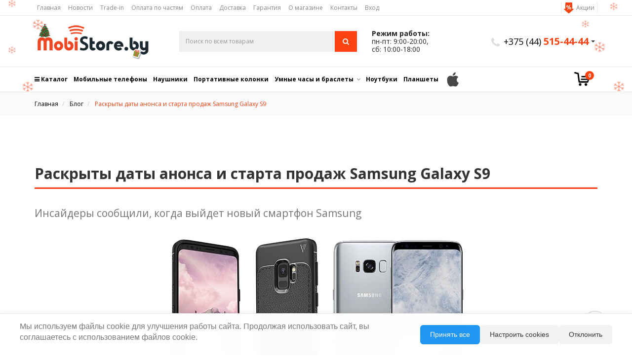

--- FILE ---
content_type: text/html; charset=UTF-8
request_url: https://mobistore.by/blog/anons-i-start-prodazh-galaxy-s9
body_size: 16671
content:
<!DOCTYPE html> <html lang="ru" xmlns="http://www.w3.org/1999/xhtml"> <head> <base href="https://mobistore.by" /> <meta http-equiv="Content-Type" content="text/html; charset=utf-8"> <title>Samsung Galaxy S9: даты анонса и продаж</title> <meta name="keywords" content="Galaxy S9, дата выхода" /> <meta name="description" content="Инсайдеры сообщили, когда выйдет новый смартфон Samsung" /> <meta name="viewport" content="width=device-width, initial-scale=1.0, interactive-widget=resizes-visual"> <!--[if lt IE 9]>
      <link rel="stylesheet" href="/design/mobistore-template/css/ie.css" type="text/css" media="screen, projection" />
    <![endif]--> <!--[if IE]>
      <script src="http://html5shiv.googlecode.com/svn/trunk/html5.js"></script>
      <link rel="stylesheet" type="text/css" href="/design/mobistore-template/css/ie9-and-lower.css" />
    <![endif]--> <link rel="preconnect" href="https://fonts.googleapis.com" crossorigin> <link rel="preconnect" href="https://www.google-analytics.com" crossorigin> <link href="/design/mobistore-template/css/style-critical.css?v=11" rel="stylesheet" fetchpriority="high"> <link href="/design/mobistore-template/css/search-popup.css" rel="stylesheet" fetchpriority="high"> <style>.info-alert-custom-container {z-index: 1070;}.info-alert-custom-title {font-size: 2rem!important;}.info-alert-custom-text {font-size: 1.4rem;margin-top: 10px;}.info-alert-custom-cancel-btn {font-size: 14px!important; border-radius: 0!important; margin-top: 10px!important;padding: 0.8rem!important;background-color: #757575!important;}.info-alert-custom-confirm-btn {font-size: 14px!important; border-radius: 0!important; margin-top: 10px!important;padding: 0.8rem!important;background-color: #3fc3ee!important;}.info-alert-custom-btn__link {color: #fff;font-size: 12px;}.info-alert-custom-btn__link:hover {color: #fff;}@media screen and (max-width: 768px) {.info-alert-custom-popup {width: 100%!important;}}</style> <link rel="preload" as="font" type="font/woff2" crossorigin href="/design/mobistore-template/fonts/fontawesome-webfont.woff2?v=4.7.0"> <link rel="stylesheet" href="/design/mobistore-template/css/bootstrap.min.css" media="print" onload="this.media='all'" fetchpriority="low"> <link rel="stylesheet" href="/design/mobistore-template/css/style.min.css?v=33" media="print" onload="this.media='all'" fetchpriority="low"> <link rel="stylesheet" href="/design/mobistore-template/css/styles-mobile-new.min.css?v=15" media="print" onload="this.media='all'" fetchpriority="low"> <link rel="stylesheet" href="/design/mobistore-template/css/other.css?v=4" media="print" onload="this.media='all'" fetchpriority="low"> <link rel="stylesheet" href="/design/mobistore-template/css/font-awesome.min.css" media="print" onload="this.media='all'" fetchpriority="low"> <link rel="stylesheet" href="/design/mobistore-template/css/carousel.css" media="print" onload="this.media='all'" fetchpriority="low"> <link rel="stylesheet" href="/js/fancybox/jquery.fancybox-1.3.4.css" media="print" onload="this.media='all'" fetchpriority="low"> <link rel="stylesheet" href="https://fonts.googleapis.com/css?family=Open+Sans:300,400,700&display=swap" media="print" onload="this.media='all'"> <script>
      
      // window.dataLayer = window.dataLayer || [];

      // dataLayer.push({
      //   'event': 'default_consent',
      //   'consent': {
      //     'functionality_storage': 'denied',
      //     'analytics_storage': 'denied',
      //     'ad_storage': 'denied',
      //     'ad_personalization': 'denied',
      //     'ad_user_data': 'denied',
      //     // 'security_storage': 'granted'
      //   }
      // });

      window.consentPromise = new Promise((resolve) => {
        window.resolveConsent = resolve;
      });

      function rerunPlaceholders(selector, newType = 'text/javascript') {
        document
          .querySelectorAll(selector)
          .forEach(placeholder => {
            const real = document.createElement('script');
            Array.from(placeholder.attributes).forEach(attr => {
              real.setAttribute(
                attr.name,
                attr.name === 'type' ? newType : attr.value
              );
            });

            if (placeholder.src) {
              real.src = placeholder.src;
            } else {
              real.textContent = placeholder.textContent;
            }

            placeholder.parentNode.replaceChild(real, placeholder);
          });
      }

      window.consentPromise.then(preferences => {
        // dataLayer.push({
        //   'event': 'update_consent',
        //   'consent': {
        //     'analytics_storage': preferences.analytics ? 'granted' : 'denied',
        //     'ad_storage': preferences.analytics ? 'granted' : 'denied',
        //     'ad_personalization': preferences.analytics ? 'granted' : 'denied',
        //     'ad_user_data': preferences.analytics ? 'granted' : 'denied',
        //     'security_storage': 'granted'
        //   }
        // });

        if (preferences.analytics) {
          rerunPlaceholders('script[type="text/plain"][data-consent="analytics"]');
          const checkGtag = setInterval(() => {
            if (window.gtag && window.gtag.q) {
              clearInterval(checkGtag);
              gtag('js', new Date());
              window.gtag.q.forEach(args => gtag.apply(null, args));
            }
          }, 50);

          // gtag('consent', 'update', {
          //   'analytics_storage': preferences.analytics ? 'granted' : 'denied',
          //   'ad_storage': preferences.analytics ? 'granted' : 'denied',
          //   'ad_personalization': preferences.analytics ? 'granted' : 'denied',
          //   'ad_user_data': preferences.analytics ? 'granted' : 'denied',
          //   'security_storage': 'granted'
          // });
        }
      });
      window.addEventListener('consentUpdated', (e) => {
        const preferences = e.detail;
        if (preferences.analytics) {
          rerunPlaceholders('script[type="text/plain"][data-consent="analytics"]');
          const checkGtag = setInterval(() => {
            if (window.gtag && window.gtag.q) {
              clearInterval(checkGtag);
              gtag('js', new Date());
              window.gtag.q.forEach(args => gtag.apply(null, args));
            }
          }, 50);
        } else {
          window.gtag = undefined;
          window.dataLayer = [];
        }
      });
      
    </script> <script src="/design/mobistore-template/js/modernizr-webp.js"></script> <script defer src="/design/mobistore-template/js/carousel.js?v=2"></script> <script defer src="https://ajax.googleapis.com/ajax/libs/jquery/1.8.3/jquery.min.js"></script> <script defer src="/design/mobistore-template/js/jquery.sticky.js"></script> <script defer src="/design/mobistore-template/js/jquery-ui-1.9.0.custom.min.js"></script> <script defer src="/design/mobistore-template/js/jquery-ui.min.js"></script> <script defer src="/js/fancybox/jquery.fancybox-1.3.4.pack.js"></script> <script defer src="/design/mobistore-template/js/sweetalert.min.js"></script> <script defer src="/design/mobistore-template/js/ajax_cart.js?v=5"></script> <script defer src="/design/mobistore-template/js/onecart.js?v=2"></script> <script defer src="/design/mobistore-template/js/sa.js"></script> <script defer src="/js/jquery.number.min.js"></script> <script defer src="/js/autocomplete/jquery.autocomplete-min.js"></script> <script defer src="/design/mobistore-template/js/search-popup.js"></script> <script defer src="/design/mobistore-template/js/bootstrap.min.js"></script> <script defer src="/design/mobistore-template/js/jquery.cookie.min.js"></script> <script defer src="/design/mobistore-template/js/carousel.js"></script> <script defer src="/design/mobistore-template/js/jquery.countdown.js"></script> <script defer src="/design/mobistore-template/js/script_countdown.js"></script> <script defer src="/design/mobistore-template/js/jquery.maskedinput-1.2.2.js"></script> <script defer src="design/mobistore-template/js/bootstrap-select.js"></script> <script defer src="/design/mobistore-template/js/owl.carousel.min.js"></script> <script defer src="/design/mobistore-template/js/main.js?v=34"></script> <noscript> <link rel="stylesheet" href="https://fonts.googleapis.com/css?family=Open+Sans:300,400,700&display=swap"> <link rel="stylesheet" href="/design/mobistore-template/css/bootstrap.min.css"> <link rel="stylesheet" href="/design/mobistore-template/css/style.min.css?v=33"> <link rel="stylesheet" href="/design/mobistore-template/css/styles-mobile-new.min.css?v=15"> <link rel="stylesheet" href="/design/mobistore-template/css/other.css?v=4"> <link rel="stylesheet" href="/design/mobistore-template/css/font-awesome.min.css"> </noscript> <link rel="canonical" href="https://mobistore.by/blog/anons-i-start-prodazh-galaxy-s9"/> <link href="/design/mobistore-template/images/favicon.ico" rel="icon" sizes="32x32" /> <link href="/design/mobistore-template/images/favicon.svg" rel="icon" type="image/svg+xml" /> <link href="/design/mobistore-template/images/favicon.png" rel="apple-touch-icon" /> <script type="text/plain" data-consent="analytics">
    (function(w,d,s,l,i){w[l]=w[l]||[];w[l].push({'gtm.start':
    new Date().getTime(),event:'gtm.js'});var f=d.getElementsByTagName(s)[0],
    j=d.createElement(s),dl=l!='dataLayer'?'&l='+l:'';j.async=true;j.src=
    'https://www.googletagmanager.com/gtm.js?id='+i+dl;f.parentNode.insertBefore(j,f);
    })(window,document,'script','dataLayer','GTM-54NKNKM');
    </script> <script async src='https://www.google.com/recaptcha/api.js'></script> <script type="text/plain" data-consent="analytics">
        window.dataLayer = window.dataLayer || [];
        function gtag(){dataLayer.push(arguments);}

        // gtag('consent', 'default', {
        //   'functionality_storage': 'denied',
        //   'analytics_storage': 'denied',
        //   'ad_storage': 'denied',
        //   'ad_personalization': 'denied',
        //   'ad_user_data': 'denied',
        //   'security_storage': 'granted'
        // });
        gtag('js', new Date());
        gtag('config', 'G-9BFR3CVT1Q');
      </script> </head> <body> <noscript><iframe loading="lazy" src="https://www.googletagmanager.com/ns.html?id=GTM-54NKNKM" height="0" width="0" style="display:none;visibility:hidden"></iframe></noscript> <noscript><div><img src="https://top-fwz1.mail.ru/counter?id=3561446;js=na" style="position:absolute;left:-9999px;" alt="Top.Mail.Ru" /></div></noscript> <div class="cookie-banner" style="display: none;"> <div class="cookie-banner-content"> <p>Мы используем файлы cookie для улучшения работы сайта. Продолжая использовать сайт, вы соглашаетесь с использованием файлов cookie.</p> <div class="cookie-banner-buttons"> <button class="accept-all-compact">Принять все</button> <button class="customize-cookies">Настроить cookies</button> <button class="decline-all">Отклонить</button> </div> </div> </div> <div class="cookie-settings-modal" style="display: none;"> <div class="cookie-settings-content"> <div class="cookie-settings-header"> <div class="settings-title">Настройки файлов cookie</div> <button class="close-settings">&times;</button> </div> <div class="cookie-options"> <div class="cookie-option"> <input type="checkbox" id="necessary_cookies" checked disabled> <label for="necessary_cookies"> <strong>Строго необходимые</strong> <p class="cookie-description">
            Эти файлы необходимы для работы сайта и не могут быть отключены. Вы можете настроить браузер, чтобы он блокировал эти файлы cookie или уведомлял вас об их использовании, но без этих файлов основные функции интернет-магазина(например, корзина покупок) не будут работать.
          </p> </label> </div> <div class="cookie-option"> <input type="checkbox" id="functional_cookies"> <label for="functional_cookies"> <strong>Функциональные</strong> <p class="cookie-description">
            Функциональные файлы cookie являются важными для работы отдельных функций сайта и обеспечивают работу полезных функций, например для сравнения товаров.
          </p> </label> </div> <div class="cookie-option"> <input type="checkbox" id="analytics_cookies"> <label for="analytics_cookies"> <strong>Аналитические</strong> <p class="cookie-description">
            Аналитические файлы cookie используются для сбора анонимной статистики о посещениях для улучшения работы сайта. Вся собираемая информация анонимна и не может быть использована для идентификации пользователя.
          </p> </label> </div> </div> <div class="cookie-settings-buttons"> <button class="save-preferences">Принять выбранные</button> <button class="accept-all-settings">Принять все</button> </div> </div> </div> <style>
  .cookie-banner,
  .cookie-settings-modal {
    font-family: -apple-system, BlinkMacSystemFont, 'Segoe UI', Roboto, Oxygen, Ubuntu, Cantarell, sans-serif;
    font-size: 14px;
    line-height: 1.4;
  }

  .cookie-banner {
    position: fixed;
    bottom: 0;
    left: 0;
    right: 0;
    background: rgba(255, 255, 255, 0.98);
    color: #333;
    padding: 15px 20px;
    z-index: 9999;
    backdrop-filter: blur(10px);
    border-top: 1px solid rgba(0, 0, 0, 0.1);
    box-shadow: 0 -2px 10px rgba(0, 0, 0, 0.05);
  }

  .cookie-banner-content {
    max-width: 1200px;
    margin: 0 auto;
    display: flex;
    align-items: center;
    justify-content: space-between;
    gap: 20px;
  }

  .cookie-banner-content p {
    font-size: 16px;
    line-height: 1.4;
  }

  .cookie-banner-buttons {
    display: flex;
    gap: 10px;
    flex-shrink: 0;
  }

  .cookie-settings-modal {
    position: fixed;
    bottom: 20px;
    left: 50%;
    transform: translateX(-50%);
    background: white;
    border-radius: 12px;
    box-shadow: 0 5px 30px rgba(0, 0, 0, 0.15);
    width: 90%;
    max-width: 600px;
    z-index: 10000;
  }

  .cookie-settings-header {
    display: flex;
    justify-content: space-between;
    align-items: center;
    padding: 15px 20px;
    border-bottom: 1px solid #eee;
  }

  .settings-title {
    font-size: 20px;
    font-weight: 600;
    color: #333;
  }

  .close-settings {
    background: none;
    border: none;
    font-size: 24px;
    cursor: pointer;
    padding: 0;
    color: #666;
  }

  .cookie-banner button,
  .cookie-settings-modal button:not(.close-settings) {
    padding: 10px 20px;
    border: none;
    border-radius: 6px;
    cursor: pointer;
    font-weight: 500;
    transition: all 0.2s;
  }

  .customize-cookies, .decline-all {
    background: #f1f3f5;
    color: #333;
    border: 1px solid #dee2e6;
  }

  .accept-all-compact {
    background: #2196F3;
    color: white;
  }

  .cookie-options {
    padding: 20px;
    max-height: 60vh;
    overflow-y: auto;
  }

  .cookie-option {
    margin-bottom: 15px;
    padding: 15px;
    background: #f8f9fa;
    border-radius: 8px;
    transition: background 0.2s;
  }

  .cookie-option:hover {
    background: #f1f3f5;
  }

  .cookie-option strong {
    display: block;
    margin-bottom: 8px;
    font-size: 16px;
  }

  .cookie-description {
    margin: 8px 0 0;
    color: #666;
    font-size: 13px;
    line-height: 1.5;
  }

  .cookie-settings-buttons {
    padding: 20px;
    border-top: 1px solid #eee;
    display: flex;
    justify-content: flex-end;
    gap: 10px;
  }

  .save-preferences {
    background: #f8f9fa;
    color: #333;
  }

  .accept-all-settings {
    background: #2196F3;
    color: white;
  }

  @media (max-width: 768px) {
    .cookie-banner-content {
      flex-direction: column;
      text-align: center;
    }
    
    .cookie-banner-buttons {
      width: 100%;
      flex-direction: column;
    }

    .cookie-settings-modal {
      bottom: 0;
      left: 0;
      right: 0;
      width: 100%;
      transform: none;
      border-radius: 12px 12px 0 0;
    }
  }
</style> <script>

function removeAnalyticsCookies() {
  const essentialCookies = [
    'PHPSESSID',
    'compare'
  ];

  document.cookie.split(';').forEach(cookie => {
    const name = cookie.split('=')[0].trim();
    
    if (!essentialCookies.includes(name)) {
      document.cookie = `${name}=; expires=Thu, 01 Jan 1970 00:00:00 UTC; path=/;`;
      document.cookie = `${name}=; expires=Thu, 01 Jan 1970 00:00:00 UTC; path=/; domain=.${window.location.hostname};`;
    }
  });
}

function removeFunctionalCookies() {
  const functionalCookies = [
    'compare'
  ];

  functionalCookies.forEach(cookieName => {
    document.cookie = `${cookieName}=; expires=Thu, 01 Jan 1970 00:00:00 UTC; path=/;`;
  });
}

if (localStorage.getItem('cookie_preferences') === null || 
        (JSON.parse(localStorage.getItem('cookie_preferences')).analytics === false && 
         JSON.parse(localStorage.getItem('cookie_preferences')).functional === false)) {
  removeAnalyticsCookies();
  removeFunctionalCookies();
}

class CookieConsent {
  constructor() {
    this.banner = document.querySelector('.cookie-banner');
    this.settingsModal = document.querySelector('.cookie-settings-modal');
    this.bindEvents();
    this.checkAndShowConsent();
  }

  bindEvents() {
    this.banner.querySelector('.customize-cookies').addEventListener('click', () => this.showSettings());
    this.banner.querySelector('.accept-all-compact').addEventListener('click', () => this.savePreferences('all'));
    this.banner.querySelector('.decline-all').addEventListener('click', () => this.savePreferences('decline'));

    this.settingsModal.querySelector('.close-settings').addEventListener('click', () => this.hideSettings());
    this.settingsModal.querySelector('.save-preferences').addEventListener('click', () => this.savePreferences('selected'));
    this.settingsModal.querySelector('.accept-all-settings').addEventListener('click', () => this.savePreferences('all'));
  }

  showSettings() {
    if (this.banner) {
      this.banner.style.display = 'none';
    }

    const stored = localStorage.getItem('cookie_preferences');
    if (stored) {
      const prefs = JSON.parse(stored);
      document.getElementById('functional_cookies').checked = prefs.functional;
      document.getElementById('analytics_cookies').checked = prefs.analytics;
    }

    this.settingsModal.style.display = 'block';
  }

  static openSettings() {
    window.consentPromise = new Promise((resolve) => {
      window.resolveConsent = resolve;
    });
    const consent = new CookieConsent();
    consent.showSettings();
  }

  hideSettings() {
    this.settingsModal.style.display = 'none';
    if (!localStorage.getItem('cookie_preferences')) {
      this.banner.style.display = 'block';
    }
  }

  savePreferences(type) {
    const oldPrefs = localStorage.getItem('cookie_preferences') 
      ? JSON.parse(localStorage.getItem('cookie_preferences'))
      : { functional: false, analytics: false };

    const preferences = {
      necessary: true,
      functional: false,
      analytics: false,
      timestamp: new Date().getTime()
    };

    if (type === 'all') {
      preferences.functional = true;
      preferences.analytics = true;
    } else if (type === 'decline') {
      preferences.functional = false;
      preferences.analytics = false;
    } else {
      const functionalCheckbox = document.getElementById('functional_cookies');
      const analyticsCheckbox = document.getElementById('analytics_cookies');
      if (functionalCheckbox) preferences.functional = functionalCheckbox.checked;
      if (analyticsCheckbox) preferences.analytics = analyticsCheckbox.checked;
    }

    localStorage.setItem('cookie_preferences', JSON.stringify(preferences));

    const disablingAnalyticsCookies = (oldPrefs.analytics === true && preferences.analytics === false);
    const disablingFunctionalCookies = (oldPrefs.functional === true && preferences.functional === false);

    if (disablingAnalyticsCookies) {
      removeAnalyticsCookies();
    }

    if (disablingFunctionalCookies) {
      removeFunctionalCookies();
    }

    if (disablingAnalyticsCookies || disablingFunctionalCookies) {
      location.reload();
    } else {
      if (window.resolveConsent) {
        console.log('Resolving promise with preferences', window.resolveConsent);
        window.resolveConsent(preferences);
      }
      window.dispatchEvent(new CustomEvent('consentUpdated', { 
        detail: preferences 
      }));
    }

    document.querySelector('.cookie-banner').style.display = 'none';
    document.querySelector('.cookie-settings-modal').style.display = 'none';
  }

  checkAndShowConsent() {
    const stored = localStorage.getItem('cookie_preferences');
    if (stored) {
      const prefs = JSON.parse(stored);
      const now = new Date().getTime();
      const thirtyDays = 30 * 24 * 60 * 60 * 1000;
      
      if (now - prefs.timestamp < thirtyDays) {
        window.resolveConsent(prefs);
        return;
      }
    }

    this.banner.style.display = 'block';
  }
}

setTimeout(() => {
  new CookieConsent();
}, 1000);

window.openCookieSettings = CookieConsent.openSettings;

</script> <style>
@media (min-width: 1100px){
  #main-header {
    position: relative;
  }
  /* #main-header .phones.desktop:after {
    content: '';
    position: absolute;
    bottom: -60px;
    left: 0;
    width: 80px;
    height: 80px;
    background: url(design/mobistore-webcard/images/ny/ny-snowman.png) no-repeat;
    background-size: contain;
    background-position: center;
    transform: scaleX(-1);
  } */
  .main-site-nav {
    background-image: url(design/mobistore-webcard/images/ny/ny-snow-new-op.png);
    background-repeat: no-repeat;
    background-size: contain;
    background-position: center;
  }
  .main-site-nav #sticky-wrapper .navbar-default {
    background-color: transparent;
  }
  .main-site-nav #sticky-wrapper.is-sticky .navbar-default {
    background-color: #fff;
  }
}
</style> <div class="main-site-nav hidden-xs hidden-sm"> <div class="header-nav"> <div class="container"> <ul class="list-inline"> <li > <a data-page="1" href="/">Главная</a> </li> <li > <a data-page="4" href="/blog">Новости</a> </li> <li class="specials"> <a data-page="13" href="/aktsii">Акции</a> </li> <li > <a data-page="40" href="/trade-in">Trade-in</a> </li> <li > <a data-page="38" href="/rassrochka">Оплата по частям</a> </li> <li > <a data-page="2" href="/oplata">Оплата</a> </li> <li > <a data-page="3" href="/dostavka">Доставка</a> </li> <li > <a data-page="10" href="/garantiya">Гарантия</a> </li> <li > <a data-page="9" href="/o-magazine">О магазине</a> </li> <li > <a data-page="6" href="/contact">Контакты</a> </li> <li> <a id="login" href="/user/login">Вход</a> </li> </ul> </div> </div> <div id="main-header" class="main-header"> <div class="container pd-tp-15 pd-bt-15"> <div class="row flex"> <div class="col-md-3"> <a href="https://mobistore.by" title="mobistore.by"> <img src="/design/mobistore-template/images/logo_newyear.png?7" style="top: 0" class="hidden-xs img-responsive" alt="Интернет магазин мобильных телефонов"> </a> </div> <div class="col-md-4" id="search-parent"> <div id="searchProducts"> <form action="search"> <div class="input-group"> <input class="input_search-products form-control" type="search" inputmode="search" enterkeyhint="search" name="keyword" value="" placeholder="Поиск по всем товарам" required/> <span class="input-group-btn"> <button class="btn btn-primary" type="submit"><i class="fa fa-search"></i></button> </span> </div> <div class="searchPopup"></div> </form> </div> </div> <div class="col-md-2 col-sm-6 text-center hidden-xs"> <p class="rezhim-raboty"><b>Режим работы:</b><br/>
            пн-пт: 9:00-20:00,<br/>
сб: 10:00-18:00 <br/> </p> </div> <div class="col-md-3 col-sm-6 text-right"> <ul class="phones desktop"> <li class="dropdown"> <i class="fa fa-phone"></i> <a href="tel:+375445154444"><span><span>+375 (44)</span> 515-44-44</span></a> <span class="caret"></span> <ul class="dropdown-menu phones"> <li class="phones-title"><a style="text-decoration:underline" class="phones-title-link" href="/contact">Контакты</a></li> <li class="border"></li> <li class="phones-title">Сделать заказ:</li> <li><span class="phone-icon phone-icon_text">A1</span><a class="phoneGaTracking" href="tel:+375445154444">+375 44 515-44-44</a></li> <li><span class="phone-icon phone-icon_text">МТС</span><a class="phoneGaTracking" href="tel:+375333154444">+375 33 315-44-44</a></li> <li><span class="phone-icon phone-icon_text">life:)</span><a class="phoneGaTracking" href="tel:+375255154444">+375 25 515-44-44</a></li> <li class="secondary">Не дозвониться? <a href="#content-call" class="zoom">Заказать звонок</a></li> <li class="border"></li> <li class="phones-title">Онлайн-консультация:</li> <li><span class="phone-icon icon-telegram"></span><a href="tg://resolve?domain=mobistore_by">@mobistore_by</a></li> <li class="border"></li> <li class="phones-title">Электронная почта:</li> <li class="phones-mail"><span class="phone-icon icon-mail"></span><a href="mailto:info@mobistore.by">info@mobistore.by</a></li> <li class="phones-mail"><span class="phone-icon icon-empty"></span><a href="mailto:beznal@mobistore.by">beznal@mobistore.by</a></li> <li class="border"></li> <li class="phones-title socials"> <a href="https://vk.com/mobistore_by" target="_blank" class="callback" title="Мы в vk.com" rel="nofollow"><i class="fa fa-vk"></i></a> <a href="https://www.facebook.com/mobistoreby/" target="_blank" class="callback" title="Мы на фейсбуке" rel="nofollow"><i class="fa fa-facebook"></i></a> <a href="https://www.instagram.com/mobistoreby/" target="_blank" class="callback" title="Мы в инстаграме" rel="nofollow"><i class="fa fa-instagram"></i></a> </li> </ul> </li> </ul> </div> </div> </div> </div> <nav class="navbar navbar-default" style="height:52px"> <div class="container"> <div class="navbar-header"> <a href="https://mobistore.by" title="mobistore.by"> <img src="/design/mobistore-template/images/logo-by.svg?7" class="logo-mobile img-responsive" alt="Интернет магазин мобильных телефонов"> </a> <div class="cart visible-xs"> <a class="items" href="./cart/" title="0 товаров на 0.00 руб."><img src="design/mobistore-template/images/shopping-cart.svg" width="32" height="32" alt="корзина"><span>0</span></a> </div> <button type="button" class="navbar-toggle collapsed" data-toggle="collapse" data-target="#navbar" aria-expanded="false" aria-controls="navbar"> <span class="sr-only"></span> <span class="icon-bar"></span> <span class="icon-bar"></span> <span class="icon-bar"></span> </button> </div> <div id="navbar" class="navbar-collapse collapse"> <ul class="nav navbar-nav navbar-left"> <li class="navbar__catalog-btn"> <a href="/catalog-main"><i class="fa fa-bars" aria-hidden="true"></i> Каталог</a> </li> <li class="navbar__catalog-item " data-menu="1" ><a href="mobilnye-telefony">Мобильные телефоны</a></li> <li class="navbar__catalog-item " data-menu="37" ><a href="naushniki">Наушники</a></li> <li class="navbar__catalog-item " data-menu="31" ><a href="portativnye-kolonki">Портативные колонки</a></li> <li class="navbar__catalog-item parent" data-menu="94" ><a href="umnye-chasy-i-braslety">Умные часы и браслеты</a></li> <li class="navbar__catalog-item " data-menu="43" ><a href="noutbuki">Ноутбуки</a></li> <li class="navbar__catalog-item " data-menu="16" ><a href="planshety">Планшеты</a></li> </ul> <a class="left" href="/apple" style="height: 50px; display: flex; align-items: center;"><img width="34" height="34" title="Техника Apple" alt="Техника Apple" src="/design/mobistore-template/images/apple-logo-black.svg"/></a> <ul class="phones desktop" style="height: 50px; padding-top:11px;"> <li class="dropdown" style="padding-bottom: 0!important;padding-top: 0;display: flex;align-items: center;"> <i class="fa fa-phone" style="font-size: 26px;"></i> <a href="tel:+375445154444"><span><span>+375 (44)</span> 515-44-44</span></a> <span class="caret" style="margin-top: 0"></span> <ul class="dropdown-menu phones"> <li class="phones-title"><a style="text-decoration:underline" class="phones-title-link" href="/contact">Контакты</a></li> <li class="border"></li> <li class="phones-title">Сделать заказ:</li> <li><span class="phone-icon phone-icon_text">A1</span><a class="phoneGaTracking" href="tel:+375445154444">+375 44 515-44-44</a></li> <li><span class="phone-icon phone-icon_text">МТС</span><a class="phoneGaTracking" href="tel:+375333154444">+375 33 315-44-44</a></li> <li><span class="phone-icon phone-icon_text">life:)</span><a class="phoneGaTracking" href="tel:+375255154444">+375 25 515-44-44</a></li> <li class="secondary">Не дозвониться? <a href="#content-call" class="zoom">Заказать звонок</a></li> <li class="border"></li> <li class="phones-title">Онлайн-консультация:</li> <li><span class="phone-icon icon-telegram"></span><a href="tg://resolve?domain=mobistore_by">@mobistore_by</a></li> <li class="border"></li> <li class="phones-title">Электронная почта:</li> <li class="phones-mail"><span class="phone-icon icon-mail"></span><a href="mailto:info@mobistore.by">info@mobistore.by</a></li> <li class="phones-mail"><span class="phone-icon icon-empty"></span><a href="mailto:beznal@mobistore.by">beznal@mobistore.by</a></li> <li class="border"></li> <li class="phones-title socials"> <a href="https://vk.com/mobistore_by" target="_blank" class="callback" title="Мы в vk.com" rel="nofollow"><i class="fa fa-vk"></i></a> <a href="https://www.facebook.com/mobistoreby/" target="_blank" class="callback" title="Мы на фейсбуке" rel="nofollow"><i class="fa fa-facebook"></i></a> <a href="https://www.instagram.com/mobistoreby/" target="_blank" class="callback" title="Мы в инстаграме" rel="nofollow"><i class="fa fa-instagram"></i></a> </li> </ul> </li> </ul> <div class="nav navbar-nav navbar-right"> <div class="cart hidden-xs" id="cart_informer"> <a class="items" href="./cart/" title="0 товаров на 0.00 руб."><img src="design/mobistore-template/images/shopping-cart.svg" width="32" height="32" alt="корзина"><span>0</span></a> </div> </div> </div> <div class="catalog-menu"> <div class="container"> <ul class="catalog-menu__cat-list list-unstyled"> <li class="catalog-menu__cat-list__item " data-menu="1"> <a href="mobilnye-telefony" class="catalog-menu__cat-list__item__link">Мобильные телефоны</a> </li> <li class="catalog-menu__cat-list__item " data-menu="37"> <a href="naushniki" class="catalog-menu__cat-list__item__link">Наушники</a> </li> <li class="catalog-menu__cat-list__item " data-menu="31"> <a href="portativnye-kolonki" class="catalog-menu__cat-list__item__link">Портативные колонки</a> </li> <li class="catalog-menu__cat-list__item parent" data-menu="94"> <a href="umnye-chasy-i-braslety" class="catalog-menu__cat-list__item__link">Умные часы и браслеты</a> </li> <li class="catalog-menu__cat-list__item " data-menu="43"> <a href="noutbuki" class="catalog-menu__cat-list__item__link">Ноутбуки</a> </li> <li class="catalog-menu__cat-list__item " data-menu="16"> <a href="planshety" class="catalog-menu__cat-list__item__link">Планшеты</a> </li> <li class="catalog-menu__cat-list__item " data-menu="64"> <a href="mediapleer" class="catalog-menu__cat-list__item__link">TV-приставки</a> </li> <li class="catalog-menu__cat-list__item " data-menu="29"> <a href="ochki-virtualnoj-realnosti" class="catalog-menu__cat-list__item__link">Очки виртуальной реальности</a> </li> <li class="catalog-menu__cat-list__item parent" data-menu="17"> <a href="aksessuary" class="catalog-menu__cat-list__item__link">Аксессуары</a> </li> </ul> <div class="catalog-menu__subcat-list"> <div class="catalog-menu__subcat-list_c" id="catalog-menu__cat-id_94"> <div class="catalog-menu__subcat-list__item"> <img src="files/placeholder.jpg" data-src="../files/categories/strap.png" alt="Ремешки" class="catalog-menu__subcat-list__item__img lazy-img_no-picture"> <a href="remeshki" class="catalog-menu__subcat-list__item__name">Ремешки</a> </div> <div class="catalog-menu__subcat-list__item"> <img src="files/placeholder.jpg" data-src="../files/categories/smart-min.png" alt="Умные часы" class="catalog-menu__subcat-list__item__img lazy-img_no-picture"> <a href="umnye-chasy" class="catalog-menu__subcat-list__item__name">Умные часы</a> </div> <div class="catalog-menu__subcat-list__item"> <img src="files/placeholder.jpg" data-src="../files/categories/watch-min.png" alt="Фитнес-браслеты" class="catalog-menu__subcat-list__item__img lazy-img_no-picture"> <a href="fitnes-braslety" class="catalog-menu__subcat-list__item__name">Фитнес-браслеты</a> </div> </div> <div class="catalog-menu__subcat-list_c" id="catalog-menu__cat-id_17"> <div class="catalog-menu__subcat-list__item"> <img src="files/placeholder.jpg" data-src="../files/categories/phone-case-min.png" alt="Чехлы для телефонов" class="catalog-menu__subcat-list__item__img lazy-img_no-picture"> <a href="chehly" class="catalog-menu__subcat-list__item__name">Чехлы для телефонов</a> </div> <div class="catalog-menu__subcat-list__item"> <img src="files/placeholder.jpg" data-src="../files/categories/smartphone.png" alt="Защитные стекла" class="catalog-menu__subcat-list__item__img lazy-img_no-picture"> <a href="zaschitnye-plenki" class="catalog-menu__subcat-list__item__name">Защитные стекла</a> </div> <div class="catalog-menu__subcat-list__item"> <img src="files/placeholder.jpg" data-src="../files/categories/ipad-case-min.png" alt="Чехлы для планшетов" class="catalog-menu__subcat-list__item__img lazy-img_no-picture"> <a href="chehly-dlya-planshetov" class="catalog-menu__subcat-list__item__name">Чехлы для планшетов</a> </div> <div class="catalog-menu__subcat-list__item"> <img src="files/placeholder.jpg" data-src="../files/categories/usb-logo.png" alt="Кабели" class="catalog-menu__subcat-list__item__img lazy-img_no-picture"> <a href="kabeli" class="catalog-menu__subcat-list__item__name">Кабели</a> <ul class="catalog-menu__subcat-list__item__menu list-unstyled"> <li class="catalog-menu__subcat-list__item__menu__item"> <a href="kabeli-apple-lightning">Кабели Apple Lightning</a> </li> <li class="catalog-menu__subcat-list__item__menu__item"> <a href="kabeli-usb-type-c">Кабели USB Type-C</a> </li> <li class="catalog-menu__subcat-list__item__menu__item"> <a href="adaptery-razvetviteli">Адаптеры, разветвители</a> </li> <li class="catalog-menu__subcat-list__item__menu__item"> <a href="derzhateli-dlya-kabelej">Держатели для кабелей</a> </li> </ul> </div> <div class="catalog-menu__subcat-list__item"> <img src="files/placeholder.jpg" data-src="../files/categories/socket-logo.png" alt="Зарядные устройства" class="catalog-menu__subcat-list__item__img lazy-img_no-picture"> <a href="zaryadnye-ustrojstva" class="catalog-menu__subcat-list__item__name">Зарядные устройства</a> <ul class="catalog-menu__subcat-list__item__menu list-unstyled"> <li class="catalog-menu__subcat-list__item__menu__item"> <a href="vneshnie-akkumulyatory">Внешние аккумуляторы</a> </li> <li class="catalog-menu__subcat-list__item__menu__item"> <a href="besprovodnoe-zaryadnoe">Беспроводное зарядное</a> </li> <li class="catalog-menu__subcat-list__item__menu__item"> <a href="setevoe-zaryadnoe">Сетевое зарядное</a> </li> <li class="catalog-menu__subcat-list__item__menu__item"> <a href="elementy-pitaniya">Элементы питания</a> </li> </ul> </div> <div class="catalog-menu__subcat-list__item"> <img src="files/placeholder.jpg" data-src="../files/categories/pen-min.png" alt="Apple Pencil" class="catalog-menu__subcat-list__item__img lazy-img_no-picture"> <a href="apple-pencil" class="catalog-menu__subcat-list__item__name">Apple Pencil</a> </div> <div class="catalog-menu__subcat-list__item"> <img src="files/placeholder.jpg" data-src="../files/categories/71a2ebb5-6aa9-4943-b3d1-b00f59806154.png" alt="AirTag" class="catalog-menu__subcat-list__item__img lazy-img_no-picture"> <a href="airtag" class="catalog-menu__subcat-list__item__name">AirTag</a> </div> </div> </div> </div> </div> </div> </nav> </div> <div class="main-site-nav_mobile-wrapper"> <div class="main-site-nav_mobile visible-xs visible-sm"> <nav class="navbar navbar-default" > <div class="container"> <div class="navbar-header"> <a href="https://mobistore.by" title="mobistore.by"> <img src="/design/mobistore-template/images/logo_newyear.png?7" class="logo-mobile img-responsive" alt="Интернет магазин мобильных телефонов"> </a> <ul class="phones mobile-phones" style="height:50px;"> <li class="dropdown" style="height:100%; padding:0!important; display:flex; flex-direction:column; justify-content:center;"> <a href="#dropdownMenuPhones" class="zoom_2"><i class="fa fa-phone" style="font-size:28px; top:0;"></i></a> <ul id="dropdownMenuPhones" class="dropdown-menu phones dropdown-menu_mobile"> <li class="phones-title"><a style="text-decoration:underline" class="phones-title-link" href="/contact">Контакты</a></li> <li class="border"></li> <li class="phones-title">Сделать заказ:</li> <li><span class="phone-icon phone-icon_text">A1</span><a class="phoneGaTracking" href="tel:+375445154444">+375 44 515-44-44</a></li> <li><span class="phone-icon phone-icon_text">МТС</span><a class="phoneGaTracking" href="tel:+375333154444">+375 33 315-44-44</a></li> <li><span class="phone-icon phone-icon_text">life:)</span><a class="phoneGaTracking" href="tel:+375255154444">+375 25 515-44-44</a></li> <li class="secondary">Не дозвониться? <a href="#content-call" class="zoom">Заказать звонок</a></li> <li class="border"></li> <li class="phones-title">Онлайн-консультация:</li> <li><span class="phone-icon icon-telegram"></span><a href="tg://resolve?domain=mobistore_by">@mobistore_by</a></li> <li class="border"></li> <li class="phones-title">Режим работы:</li> <li class="secondary">пн-пт: 9:00-20:00,<br/>
сб: 10:00-18:00 <br/> </li> <li class="phones-title">Электронная почта:</li> <li class="phones-mail"><span class="phone-icon icon-mail"></span><a href="mailto:info@mobistore.by">info@mobistore.by</a></li> <li class="phones-mail"><span class="phone-icon icon-empty"></span><a href="mailto:beznal@mobistore.by">beznal@mobistore.by</a></li> <li class="border"></li> <li class="phones-title socials"> <a href="https://vk.com/mobistore_by" target="_blank" class="callback" title="Мы в vk.com" rel="nofollow"><i class="fa fa-vk"></i></a> <a href="https://www.facebook.com/mobistoreby/" target="_blank" class="callback" title="Мы на фейсбуке" rel="nofollow"><i class="fa fa-facebook"></i></a> <a href="https://www.instagram.com/mobistoreby/" target="_blank" class="callback" title="Мы в инстаграме" rel="nofollow"><i class="fa fa-instagram"></i></a> </li> </ul> </li> </ul> <div class="cart visible-xs visible-sm" id="cart_informer_mobile"> <a class="items" href="./cart/" title="0 товаров на 0.00 руб."><img src="design/mobistore-template/images/shopping-cart.svg" width="32" height="32" alt="корзина"><span>0</span></a> </div> <button type="button" class="navbar-toggle collapsed" data-toggle="collapse" data-target="#navbar-mobile" aria-expanded="false" aria-controls="navbar"> <span class="sr-only"></span> <span class="icon-bar"></span> <span class="icon-bar"></span> <span class="icon-bar"></span> </button> </div> <div id="navbar-mobile" class="navbar-collapse collapse" style="font-size: 14px"> <ul class="nav navbar-nav navbar-left"> <li class="dropdown navbar-mobile__dropdown navbar-mobile__dropdown_show"> <a class="dropdown-toggle" href="#"><i class="fa fa-bars" aria-hidden="true"></i> Каталог</a> <ul class="navbar-mobile__dropdown-list"> <li class="navbar-mobile__dropdown-item "> <a data-category="1" class="navbar-mobile__dropdown-link  " href="mobilnye-telefony"><img src="files/placeholder.jpg" data-src="../files/categories/touch-screen.png" class="navbar-mobile__dropdown-link__img lazy-img_no-picture" alt="Мобильные телефоны" />Мобильные телефоны</a> </li> <li class="navbar-mobile__dropdown-item "> <a data-category="37" class="navbar-mobile__dropdown-link  " href="naushniki"><img src="files/placeholder.jpg" data-src="../files/categories/audio-min.png" class="navbar-mobile__dropdown-link__img lazy-img_no-picture" alt="Наушники" />Наушники</a> </li> <li class="navbar-mobile__dropdown-item "> <a data-category="31" class="navbar-mobile__dropdown-link  " href="portativnye-kolonki"><img src="files/placeholder.jpg" data-src="../files/categories/speakers-logo.png" class="navbar-mobile__dropdown-link__img lazy-img_no-picture" alt="Портативные колонки" />Портативные колонки</a> </li> <li class="navbar-mobile__dropdown-item navbar-mobile__dropdown parent"> <a data-category="94" class="navbar-mobile__dropdown-link dropdown-toggle " href="umnye-chasy-i-braslety"><img src="files/placeholder.jpg" data-src="../files/categories/smartwatch.png" class="navbar-mobile__dropdown-link__img lazy-img_no-picture" alt="Умные часы и браслеты" />Умные часы и браслеты</a> <ul class="navbar-mobile__dropdown-list navbar-mobile__dropdown-list_sub"> <li class="navbar-mobile__dropdown-item "> <a class="navbar-mobile__dropdown-link  " href="remeshki">Ремешки</a> </li> <li class="navbar-mobile__dropdown-item "> <a class="navbar-mobile__dropdown-link  " href="umnye-chasy">Умные часы</a> </li> <li class="navbar-mobile__dropdown-item "> <a class="navbar-mobile__dropdown-link  " href="fitnes-braslety">Фитнес-браслеты</a> </li> </ul> </li> <li class="navbar-mobile__dropdown-item "> <a data-category="43" class="navbar-mobile__dropdown-link  " href="noutbuki"><img src="files/placeholder.jpg" data-src="../files/categories/notebook.png" class="navbar-mobile__dropdown-link__img lazy-img_no-picture" alt="Ноутбуки" />Ноутбуки</a> </li> <li class="navbar-mobile__dropdown-item "> <a data-category="16" class="navbar-mobile__dropdown-link  " href="planshety"><img src="files/placeholder.jpg" data-src="../files/categories/gadget-1.png" class="navbar-mobile__dropdown-link__img lazy-img_no-picture" alt="Планшеты" />Планшеты</a> </li> <li class="navbar-mobile__dropdown-item "> <a data-category="64" class="navbar-mobile__dropdown-link  " href="mediapleer"><img src="files/placeholder.jpg" data-src="../files/categories/music-player-min.png" class="navbar-mobile__dropdown-link__img lazy-img_no-picture" alt="TV-приставки" />TV-приставки</a> </li> <li class="navbar-mobile__dropdown-item "> <a data-category="29" class="navbar-mobile__dropdown-link  " href="ochki-virtualnoj-realnosti"><img src="files/placeholder.jpg" data-src="../files/categories/augmented-reality-logo.png" class="navbar-mobile__dropdown-link__img lazy-img_no-picture" alt="Очки виртуальной реальности" />Очки виртуальной реальности</a> </li> <li class="navbar-mobile__dropdown-item navbar-mobile__dropdown parent"> <a data-category="17" class="navbar-mobile__dropdown-link dropdown-toggle " href="aksessuary"><img src="files/placeholder.jpg" data-src="../files/categories/usb.png" class="navbar-mobile__dropdown-link__img lazy-img_no-picture" alt="Аксессуары" />Аксессуары</a> <ul class="navbar-mobile__dropdown-list navbar-mobile__dropdown-list_sub"> <li class="navbar-mobile__dropdown-item "> <a class="navbar-mobile__dropdown-link  " href="chehly">Чехлы для телефонов</a> </li> <li class="navbar-mobile__dropdown-item "> <a class="navbar-mobile__dropdown-link  " href="zaschitnye-plenki">Защитные стекла</a> </li> <li class="navbar-mobile__dropdown-item "> <a class="navbar-mobile__dropdown-link  " href="chehly-dlya-planshetov">Чехлы для планшетов</a> </li> <li class="navbar-mobile__dropdown-item navbar-mobile__dropdown parent"> <a class="navbar-mobile__dropdown-link dropdown-toggle " href="kabeli">Кабели</a> <ul class="navbar-mobile__dropdown-list navbar-mobile__dropdown-list_sub"> <li class="navbar-mobile__dropdown-item"> <a class="navbar-mobile__dropdown-link" href="kabeli-apple-lightning">Кабели Apple Lightning</a> </li> <li class="navbar-mobile__dropdown-item"> <a class="navbar-mobile__dropdown-link" href="kabeli-usb-type-c">Кабели USB Type-C</a> </li> <li class="navbar-mobile__dropdown-item"> <a class="navbar-mobile__dropdown-link" href="adaptery-razvetviteli">Адаптеры, разветвители</a> </li> </ul> </li> <li class="navbar-mobile__dropdown-item navbar-mobile__dropdown parent"> <a class="navbar-mobile__dropdown-link dropdown-toggle " href="zaryadnye-ustrojstva">Зарядные устройства</a> <ul class="navbar-mobile__dropdown-list navbar-mobile__dropdown-list_sub"> <li class="navbar-mobile__dropdown-item"> <a class="navbar-mobile__dropdown-link" href="vneshnie-akkumulyatory">Внешние аккумуляторы</a> </li> <li class="navbar-mobile__dropdown-item"> <a class="navbar-mobile__dropdown-link" href="besprovodnoe-zaryadnoe">Беспроводное зарядное</a> </li> <li class="navbar-mobile__dropdown-item"> <a class="navbar-mobile__dropdown-link" href="setevoe-zaryadnoe">Сетевое зарядное</a> </li> </ul> </li> <li class="navbar-mobile__dropdown-item "> <a class="navbar-mobile__dropdown-link  " href="apple-pencil">Apple Pencil</a> </li> <li class="navbar-mobile__dropdown-item "> <a class="navbar-mobile__dropdown-link  " href="airtag">AirTag</a> </li> </ul> </li> <li class="navbar-mobile__dropdown-item"> <a class="navbar-mobile__dropdown-link" href="/apple"><img src="/design/mobistore-template/images/apple-logo-black.svg" class="navbar-mobile__dropdown-link__img" alt="Техника Apple">Техника Apple</a> </li> <li class="navbar-mobile__dropdown-item"> <a class="navbar-mobile__dropdown-link" href="catalog-main">Подробнее ></a> </li> </ul> </li> <li class="navbar-mobile__item_specials"> <a data-page="13" href="/aktsii"><i class="fa fa-percent" aria-hidden="true"></i> Акции</a> </li> <li class="dropdown navbar-mobile__dropdown parent"> <a class="dropdown-toggle" href="#">Покупателям</a> <ul class="navbar-mobile__dropdown-list"> <li class="navbar-mobile__dropdown-item"> <a class="navbar-mobile__dropdown-link" data-page="3" href="/dostavka">Доставка</a> </li> <li class="navbar-mobile__dropdown-item"> <a class="navbar-mobile__dropdown-link" data-page="2" href="/oplata">Оплата</a> </li> <li class="navbar-mobile__dropdown-item"> <a class="navbar-mobile__dropdown-link" data-page="38" href="/rassrochka">Кредит</a> </li> <li class="navbar-mobile__dropdown-item"> <a class="navbar-mobile__dropdown-link" data-page="10" href="/garantiya">Гарантия</a> </li> <li class="navbar-mobile__dropdown-item"> <a class="navbar-mobile__dropdown-link" data-page="41" href="/bonuses">Бонусы</a> </li> </ul> </li> <li class="dropdown navbar-mobile__dropdown parent"> <a class="dropdown-toggle" href="#">О магазине</a> <ul class="navbar-mobile__dropdown-list"> <li class="navbar-mobile__dropdown-item"> <a class="navbar-mobile__dropdown-link" data-page="6" href="/contact">Контакты</a> </li> <li class="navbar-mobile__dropdown-item"> <a class="navbar-mobile__dropdown-link" data-page="34" href="/vopros-otvet">Вопрос-Ответ</a> </li> <li class="navbar-mobile__dropdown-item"> <a class="navbar-mobile__dropdown-link" data-page="12" href="/reviews">Отзывы</a> </li> <li class="navbar-mobile__dropdown-item"> <a class="navbar-mobile__dropdown-link" data-page="9" href="/o-magazine">О магазине</a> </li> </ul> </li> <li> <a data-page="40" href="/trade-in">Trade-in</a> </li> <li> <a data-page="4" href="/blog">Новости</a> </li> <li> <a href="/user/login">Личный кабинет</a> </li> </ul> </div> </div> </nav> <div id="main-header-mobile"> <div class="container pd-tp-15 pd-bt-15"> <div class="row flex"> <div class="col-md-3"> <a href="https://mobistore.by" title="mobistore.by"> <img src="/design/mobistore-template/images/logo-by.svg?7" class="hidden-xs hidden-sm img-responsive" alt="Интернет магазин мобильных телефонов"> </a> </div> <div class="col-md-4" id="mobile-search-parent"></div> <div class="col-md-2 text-center hidden-xs hidden-sm"> <p class="rezhim-raboty"><b>Режим работы:</b><br/>
              пн-пт: 9:00-20:00,<br/>
сб: 10:00-18:00 <br/> </p> </div> <div class="col-md-3 text-right"> <ul class="phones desktop"> <li class="dropdown"> <i class="fa fa-phone"></i> <a href="tel:+375445154444"><span><span>+375 (44)</span> 515-44-44</span></a> <span class="caret"></span> <ul class="dropdown-menu phones"> <li class="phones-title"><a class="phones-title-link" href="/contact">Контакты</a></li> <li class="border"></li> <li class="phones-title">Сделать заказ:</li> <li><span class="phone-icon phone-icon_text">A1</span><a class="phoneGaTracking" href="tel:+375445154444">+375 44 515-44-44</a></li> <li><span class="phone-icon phone-icon_text">МТС</span><a class="phoneGaTracking" href="tel:+375333154444">+375 33 315-44-44</a></li> <li><span class="phone-icon phone-icon_text">life:)</span><a class="phoneGaTracking" href="tel:+375255154444">+375 25 515-44-44</a></li> <li class="secondary">Не дозвониться? <a href="#content-call" class="zoom">Заказать звонок</a></li> <li class="border"></li> <li class="phones-title">Онлайн-консультация:</li> <li><span class="phone-icon icon-telegram"></span><a href="tg://resolve?domain=mobistore_by">@mobistore_by</a></li> <li class="border"></li> <li class="phones-title">Режим работы:</li> <li class="secondary">пн-пт: 9:00-20:00,<br/>
сб: 10:00-18:00 <br/> </li> <li class="phones-title">Электронная почта:</li> <li class="phones-mail"><span class="phone-icon icon-mail"></span><a href="mailto:info@mobistore.by">info@mobistore.by</a></li> <li class="phones-mail"><span class="phone-icon icon-empty"></span><a href="mailto:beznal@mobistore.by">beznal@mobistore.by</a></li> <li class="border"></li> <li class="phones-title socials"> <a href="https://vk.com/mobistore_by" target="_blank" class="callback" title="Мы в vk.com" rel="nofollow"><i class="fa fa-vk"></i></a> <a href="https://www.facebook.com/mobistoreby/" target="_blank" class="callback" title="Мы на фейсбуке" rel="nofollow"><i class="fa fa-facebook"></i></a> <a href="https://www.instagram.com/mobistoreby/" target="_blank" class="callback" title="Мы в инстаграме" rel="nofollow"><i class="fa fa-instagram"></i></a> </li> </ul> </li> </ul> </div> </div> </div> </div> <div class="header-nav"> <div class="container"> <ul class="list-inline"> <li><a href="mobilnye-telefony">Мобильные телефоны</a></li> <li><a href="naushniki">Наушники</a></li> <li><a href="portativnye-kolonki">Портативные колонки</a></li> <li><a href="umnye-chasy-i-braslety">Умные часы и браслеты</a></li> <li><a href="noutbuki">Ноутбуки</a></li> <li><a href="planshety">Планшеты</a></li> <li><a href="mediapleer">TV-приставки</a></li> <li><a href="audiotehnika">Наушники и аудио</a></li> <li><a href="ochki-virtualnoj-realnosti">Очки виртуальной реальности</a></li> <li><a href="elektronika">Электроника</a></li> <li><a href="kompyutery-i-seti">Компьютеры и сети</a></li> <li><a href="igrovye-pristavki">Игры, развлечения</a></li> <li><a href="televizory-video">Телевизоры, видео</a></li> <li><a href="bytovaya-tehnika">Бытовая техника</a></li> <li><a href="aksessuary">Аксессуары</a></li> <li><a href="sport">Спорт</a></li> <li><a href="dlya-doma">Для дома</a></li> <li><a href="aksessuary-dlya-avtomobilya">Для авто</a></li> <li><a href="dacha-sad">Дача, сад</a></li> </ul> </div> </div> </div> </div> <div class="mobile-menu-overlay"></div> <div id="content"> <section id="middle"> <div id="container"> <div id="breadcrumbs"> <div class="container"> <ol class="breadcrumb"> <li><a href="/"><span>Главная</span></a></li> <li > <a href="/blog"><span>Блог</span></a> </li> <li class="active">
                      Раскрыты даты анонса и старта продаж Samsung Galaxy S9
                  </li> </ol> </div> </div> <script type="application/ld+json">
  {
    "@context": "https://schema.org",
    "@type": "BreadcrumbList",
    "itemListElement": [{
      "@type": "ListItem",
      "position": 1,
      "name": "Главная",
      "item": "https://mobistore.by"
    },
        {
      "@type": "ListItem",
      "position": 2,
      "name": "Блог",
      "item": "https://mobistore.by/blog"
    },
        {
      "@type": "ListItem",
      "position": 3,
      "name": "Раскрыты даты анонса и старта продаж Samsung Galaxy S9"
    }]
  }
</script> <script type="application/ld+json">
  {
    "@context": "https://schema.org",
    "@type": "NewsArticle",
    "mainEntityOfPage": {
      "@type": "WebPage",
      "@id": "https://mobistore.by/blog/anons-i-start-prodazh-galaxy-s9"
    },
    "headline": "Раскрыты даты анонса и старта продаж Samsung Galaxy S9",
        "image":"https://mobistore.by/files/blog/Galaxy_S9_coming_news.jpg",
        "datePublished": "2018-01-17 00:00:00+03:00",
    "author": {
      "@type": "Person",
      "name": "Content manager"
    },
     "publisher": {
      "@type": "Organization",
      "name": "mobistore.by",
      "logo": {
        "@type": "ImageObject",
        "url": "https://mobistore.by/design/mobistore-template/images/logo.png"
      }
    }
  }
</script> <div class="pd-tp-80 pd-bt-80"> <div class="container"> <div class="heading-wrapper"> <h1 class="first" data-post="482">Раскрыты даты анонса и старта продаж Samsung Galaxy S9</h1> </div> <span class="lead"><p>Инсайдеры сообщили, когда выйдет новый смартфон Samsung</p><p style="text-align: center;"><img src="/files/uploads/BLOG/Galaxy_S9_coming.jpg" alt="Samsung Galaxy S9" title="Samsung Galaxy S9" width="640" height="384" /></p></span> <div class="post"> <div class="inf"> <div class="ratebox"> </div> </div> <span itemprop="articleBody"><p style="text-align: justify;">Премьера новых флагманов <strong>Samsung Galaxy S9 / S9+</strong> обещает стать главным явлением ближайших месяцев. Недавно руководитель <em>Samsung</em> лично сообщил о том, что устройства представят в рамках выставки <em>MWC 2018</em>. Теперь стали известны точные даты премьеры запуска предзаказов и официальных продаж.</p><p style="text-align: justify;">Рассекретил планы Samsung инсайдер Эван Бласс. В своем твиттер-аккаунте он опубликовал пост, где поделился информацией от одного из ведущих производителей аксессуаров для мобильных устройств. Согласно этим данным, Samsung покажет долгожданные новинки широкой публике уже 26 февраля, сразу же с началом работы MWC 2018. Смартфоны станут доступны для предзаказа 1 марта, а найти их в розничной продаже можно будет с 16 марта.</p><p style="text-align: center;"><img src="/files/uploads/BLOG/Galaxy_S9_coming.jpg" alt="Galaxy S9" title="Galaxy S9" width="640" height="384" /></p><p style="text-align: center;"><em><span style="font-size: small;">Слева - Galaxy S9, справа - Galaxy S8</span></em></p><p style="text-align: justify;">Как это было в случае с прошлогодним&nbsp;Galaxy S8, главной фишкой нового поколения флагмана по прежнему останется большой дисплей с безрамочной конструкцией. Кроме этого, <strong>Galaxy S9 и S9+</strong> получат мощный чип <em>Snapdragon 845</em> ( есть версии, что это будет <em>Exynos 9810</em>) и новейшую <em>ОС Android 8.0 Oreo</em>. Чтобы максимально соответствовать флагманскому статусу, смартфоны будут защищены от воды и получат функцию распознавания лица. За автономность моделей будут отвечать аккумуляторы объемом 3000/3500 мАч. Нынешние флагманы Samsung используют такие же батареи, поэтому существенной разницы не ожидается.</p><p style="text-align: justify;">Что <em>Samsung</em> удалось сохранить в тайне, так это стоимость новинок. <strong>Цена Galaxy S9 и S9+</strong> пока никому не известна.</p></span> <p>17.01.2018</p> <div id="back_forward">
                  ←&nbsp;<a class="prev_page_link" href="blog/smartfon-so-skanerom-v-displee">Первый смартфон со сканером отпечатков в дисплее</a> <a class="next_page_link" href="blog/copia-iphone-x-ot-motorola">Motorola выпустит смартфон в стиле iPhone X</a>&nbsp;→
              </div> <div id="comments" class="pd-tp-80"> <div class="heading-wrapper"> <div class="h2">Комментарии</div> </div> <div class="comments row"> <p>Пока нет комментариев</p> <div class="col-md-5"> <div class="post-review"> <h3 class="normal">Оставить комментарий</h3> <form class="comment_form" method="post"> <div class="form-group"> <label class="radio_label" for="rating_1"> <input class="radio_name" type="radio" value="1" name="rating" id="rating_1" />
                    Жуть!
                  </label> <label class="radio_label" for="rating_2"> <input class="radio_name" type="radio" value="2" name="rating" id="rating_2" />
                    Ниже среднего
                  </label> <label class="radio_label" for="rating_3"> <input class="radio_name" type="radio" value="3" name="rating" id="rating_3" />
                    Средне
                  </label> <label class="radio_label" for="rating_4"> <input class="radio_name" type="radio" value="4" name="rating" id="rating_4" />
                    Хорошо
                  </label> <label class="radio_label" for="rating_5"> <input class="radio_name" type="radio" value="5" name="rating" id="rating_5" checked="checked" />
                    Отлично!
                  </label> </div> <div class="form-group"> <input class="form-control" type="text" id="comment_name" name="name" value="" data-format=".+" data-notice="Введите имя" placeholder="Ваше имя" /> </div> <div class="form-group"> <textarea class="form-control" maxlength="500" rows="3" id="comment_text" name="text" data-format=".+" data-notice="Введите комментарий" placeholder="Ваш комментарий" ></textarea> </div> <div class="form-group"> <label style="font-size: 14px; line-height: 1.4; font-weight: 500;"><input style="margin-right: 5px" type="checkbox" name="politika-konfidentsialnosti" value="true" checked required /> Я даю согласие на <a href="/politika-konfidentsialnosti" target="_blank">обработку персональных данных</a></label> </div> <div class="form-group"> <div class="g-recaptcha" data-sitekey="6Lf4ok4UAAAAAPK7t7A2aaUd7tVXpv3_2Okpk67F"></div> </div> <div class="form-group"> <input class="btn btn-primary" type="submit" name="comment" value="Отправить" /> </div> <div> </div> </form> <script>
                  function checkCommentText(e) {
                    //e.preventDefault();
                    var regexp = /(?:(?:https?|ftp):\/\/|\b(?:[a-z\d]+\.))(?:(?:[^\s()<>]+|\((?:[^\s()<>]+|(?:\([^\s()<>]+\)))?\))+(?:\((?:[^\s()<>]+|(?:\(?:[^\s()<>]+\)))?\)|[^\s`!()\[\]{};:'".,<>?«»“”‘’]))?/igm;
                    var message = document.getElementById('comment_text').value;
                    if (message.match(regexp)) {
                      e.preventDefault();
                      //document.getElementById('comment_text').setCustomValidity("");
                    }
                  }
                  document.querySelector('.comment_form').addEventListener('submit', checkCommentText);
                </script> </div> </div> </div> </div> </div> </div> </div> </div> </section> </div> <script type="application/ld+json">
  {
    "@context": "https://schema.org",
    "@type": "Organization",
    "url": "https://mobistore.by",
    "name": "mobistore.by",
    "legalName": "ООО «ЭффективСмарт»",
    "logo": "https://mobistore.by/design/mobistore-template/images/logo.png",
    "email":"info@mobistore.by",
    "address":[{
      "@type":"PostalAddress",
      "streetAddress":"проспект Дзержинского, д. 78, офис 121",
      "addressLocality":"г. Минск",
      "addressRegion":"BY",
      "postalCode":"",
      "addressCountry":"Belarus"
    },{
      "@type":"PostalAddress",
      "streetAddress":"улица Карла Маркса, 2Б",
      "addressLocality":"г. Жлобин",
      "addressRegion":"BY",
      "postalCode":"247210",
      "addressCountry":"Belarus"
    }],
    "contactPoint":[{
      "@type":"ContactPoint",
      "contactType":"customer service",
      "telephone":"+375 44 515-44-44"
    },{
      "@type":"ContactPoint",
      "contactType":"customer service",
      "telephone":"+375 33 315-44-44"
    }],
    "sameAs":[
      "https://vk.com/mobistore_by",
      "https://www.instagram.com/mobistoreby/",
      "https://www.youtube.com/channel/UCmQ8e1iEqJd2NvYniBE7Jsg"
    ]
  }
</script> <div> <div class="footer pd-tp-40 pd-bt-40"> <div class="container"> <div class="row"> <div class="col-xs-12 col-md-3 col-md-offset-1 col-md-push-3"> <div class="phones_footer phones"> <ul class="dropdown-menu phones"> <li class="phones-title">Сделать заказ:</li> <li><span class="phone-icon phone-icon_text">A1</span><a class="phoneGaTracking" href="tel:+375445154444">+375 44 515-44-44</a></li> <li><span class="phone-icon phone-icon_text">МТС</span><a class="phoneGaTracking" href="tel:+375333154444">+375 33 315-44-44</a></li> <li><span class="phone-icon phone-icon_text">life:)</span><a class="phoneGaTracking" href="tel:+375255154444">+375 25 515-44-44</a></li> <li class="secondary">Не дозвониться? <a href="#content-call" class="zoom">Заказать звонок</a></li> <li class="phones-title">Режим работы:</li> <li class="phones_footer__time secondary">пн-пт: 9:00-20:00,<br/>
сб: 10:00-18:00 <br/> </li> </ul> </div> </div> <div class="col-xs-12 col-md-2 col-md-push-3"> <div class="footer__user-menu"> <div class="footer__user-menu__title">Покупателям:</div> <ul class="footer__user-menu__list list-group"> <li class="footer__user-menu__item"> <a class="footer__user-menu__link" data-page="6" href="/contact">Контакты</a> </li> <li class="footer__user-menu__item"> <a class="footer__user-menu__link" data-page="3" href="/dostavka">Доставка</a> </li> <li class="footer__user-menu__item"> <a class="footer__user-menu__link" data-page="2" href="/oplata">Оплата</a> </li> <li class="footer__user-menu__item"> <a class="footer__user-menu__link" data-page="38" href="/rassrochka">Кредит</a> </li> <li class="footer__user-menu__item"> <a class="footer__user-menu__link" data-page="40" href="/trade-in">Trade-in</a> </li> <li class="footer__user-menu__item"> <a class="footer__user-menu__link" data-page="12" href="/reviews">Отзывы</a> </li> <li class="footer__user-menu__item"> <a class="footer__user-menu__link" data-page="9" href="/o-magazine">О магазине</a> </li> <li class="footer__user-menu__item"> <a class="footer__user-menu__link" data-page="13" href="/aktsii">Акции</a> </li> <li class="footer__user-menu__item"> <a class="footer__user-menu__link" data-page="4" href="/blog">Новости</a> </li> <li class="footer__user-menu__item"> <a class="footer__user-menu__link" data-page="35" href="/sitemap" rel="noindex follow">Карта сайта</a> </li> <li class="footer__user-menu__item"> <a class="footer__user-menu__link" href="javascript:void(0)" onclick="window.openCookieSettings()">Настройки cookie</a> </li> </ul> </div> </div> <div class="col-xs-12 col-md-3 col-md-pull-6"> <div class="suggestions-comments"> <p class="suggestions-comments__text">Есть предложения, замечания и отзывы по работе магазина?<br><span class="suggestions-comments__cta-text">Напишите нам!</span> <a href="tel:+375296763666" class="suggestions-comments__phone">+375 (29) 676-36-66</a> <a class="suggestions-comments__link" href="viber://chat?number=%2B375296763666"> <img class="suggestions-comments__link__icon" src="/design/mobistore-template/images/icon-viber-black-32.svg" alt="Viber"> </a> <a class="suggestions-comments__link" href="https://t.me/mobistore_by"> <img class="suggestions-comments__link__icon" src="/design/mobistore-template/images/icon-telegram-black-32.svg" alt="Telegram"> </a> </p> </div> <ul class="list-unstyled text-muted"> <li>ООО "ЭффективСмарт", Регистрация №193674909, Свидетельство о государственной регистрации выдано Минским городским исполнительным комитетом.<br/>В Торговом реестре Республики Беларусь №580283 от 06.05.2024 г.</li> <li>Почтовые письма: 220083, Республика Беларусь, г. Минск, пр-т. Дзержинского, д. 78, офис 121<br/></li> <li> <div class="payment-icons"> <div class="payment-icon payment-icon__1"></div> <div class="payment-icon payment-icon__2"></div> <div class="payment-icon payment-icon__3"></div> <div class="payment-icon payment-icon__4"></div> <div class="payment-icon payment-icon__5"></div> <div class="payment-icon payment-icon__6"></div> <div class="payment-icon payment-icon__7"></div> <div class="payment-icon payment-icon__8"></div> </div> </li> </ul> </div> <div class="col-xs-12 col-md-2 col-md-offset-1 col-sm-2"> <div class="row"> <div class="col-md-12 col-sm-12"> <div class="rating"> <div class="rating-block"><div class="rating-title">Рейтинг магазина:</div> <div class="rating-wrap"> <span class="rate" data-content="из 5">4.8<span class="rate-gray"></span></span> </div> </div> </div> </div> <div class="col-md-12 mg-tp-20"> <div class="row"> <div class="col-md-12 hidden-xs"> <p style="font-size: 12px">Мы в социальных сетях:</p> </div> <div class="col-md-12 col-xs-12"> <ul class="list-inline socials"> <li> <a href="https://t.me/mobistoreby" target="_blank" class="callback" title="Мы в telegram" rel="nofollow"><i class="fa fa-telegram"></i></a> </li> <li> <a href="https://vk.com/mobistore_by" target="_blank" class="callback" title="Мы в vk.com" rel="nofollow"><i class="fa fa-vk"></i></a> </li> <li> <a href="https://www.instagram.com/mobistoreby/" target="_blank" class="callback" title="Мы в инстаграме" rel="nofollow"><i class="fa fa-instagram"></i></a> </li> </ul> </div> </div> </div> </div> </div> </div> <div class="col-md-12"> </div> <div class="col-md-12"> <p class="text-muted font-small text-center" style="font-size: 12px; margin-top: 20px; padding-top: 20px; border-top: 1px solid #efefef">Контакты для обращения покупателей (по вопросам нарушения их прав): +375 (29) 605-75-29, effectivsmart@gmail.com.<br>Лицо, уполномоченное рассматривать обращения покупателей о нарушении их прав: Забалуев Д.С.</p> </div> <div class="col-md-12"> <p class="text-muted font-small text-center" style="font-size: 12px;">Номер телефона работников местных исполнительных и распорядительных органов по месту государственной регистрации ООО «Эффектив Смарт», уполномоченных рассматривать обращения покупателей: +375 17 263-97-69.</p> </div> <div class="col-md-12"> <p class="text-muted font-small text-center" style="font-size: 12px;">Размещенная на настоящем сайте информация отражена для получения общего представления потенциальным потребителем свойств и характеристик товаров. Настоящий сайт и размещенная на нем информация не является публичной офертой. С договором публичной оферты вы можете ознакомиться <a href="https://mobistore.by/dogovor-publichnoj-oferty">здесь.</a> Все существенные условия договора купли-продажи утверждаются после согласования с консультантами.</p> </div> <div class="col-md-12"> <p class="text-muted font-small text-center" style="font-size: 12px;">Мы получаем и обрабатываем персональные данные посетителей нашего сайта в соответствии с <a href="https://mobistore.by/politika-konfidentsialnosti">Политикой конфиденциальности</a>. Если вы не даете согласия на обработку своих персональных данных, вам необходимо покинуть наш сайт.</p> </div> </div> </div> </div> <div style="display: none;"> <div id="content-div-one"> <div id="onecart_bg"></div> <div id="onecart"> <form class="cart_form"> <span class="fancy-title mg-bt-25">Заказать в один клик</span> <div class="form-group"> <input type="text" name="name" id="name" value="" class="form-control" placeholder="Имя" required/> </div> <div class="form-group"> <input name="phone" id="phone" type="tel" value="" placeholder="+375 29 144-53-53" required pattern="^\+375[ ]\([1-4]\d{1}\)[ ]\d{3}[-]\d{2}[-]\d{2}" class="form-control" /> </div> <div class="form-group"> <input type="hidden" name="variant_id_one" id="variant_id_one" value=""> <input type="hidden" name="seller_id_one" id="seller_id_one" value="0"> <input type="hidden" name="used_prod_id_one" id="used_prod_id_one" value="0"> </div> <div class="form-group"> <label style="font-size: 14px; line-height: 1.4; font-weight: 500;"><input style="margin-right: 5px" type="checkbox" name="politika-konfidentsialnosti_onecart" value="true" checked required /> Я даю согласие на <a href="/politika-konfidentsialnosti" target="_blank">обработку персональных данных</a></label> </div> <input type="submit" value="Оформить заказ" class="btn btn-primary btn-fullwidth mg-tp-10"> </form> </div> </div> </div> <div id="compare-container" class="compare-container"> <div class="compare-container-inner"> <div class="compare-button"> <a href="#" class="del"><i class="fa fa-trash"></i></a> <a href="#" id="compare-items"></a> </div> </div> </div> <div style="display: none"> <div id="content-call"> <div class="post"> <form class="form form-horizontal" method="post"> <div style="background-color: bisque;font-size: 16px;padding: 20px;margin-bottom: 25px;">Заказать звонок</div> <div style="margin: 0;" class="form-group form-group-sm"> <div class="col-sm-10"> <input style="width: 320px;margin-bottom: 20px;" placeholder="Имя" class="form-control" data-format=".+" data-notice="Введите имя" value="" name="message" maxlength="255" type="text"/> </div> </div> <div style="margin: 0;" class="form-group form-group-sm"> <div class="col-sm-10"> <input style="width: 320px;margin-bottom: 20px;" placeholder="Телефон" class="form-control" data-format=".+" data-notice="Введите телефон" value="" name="email" maxlength="255" type="text"/> </div> </div> <div style="margin: 0;" class="form-group form-group-sm"> <div class="col-sm-10"> <input style="width: 320px;margin-bottom: 20px;" placeholder="Комментарий" class="form-control" id="comment" data-format=".+" data-notice="Введите комментарий" value="" name="comment" maxlength="255" type="text"/> </div> </div> <div style="margin: 0;" class="form-group form-group-sm"> <div class="col-sm-10"> <label style="font-size: 14px; line-height: 1.4; font-weight: 500;"><input style="margin-right: 5px" type="checkbox" name="politika-konfidentsialnosti" value="true" checked required /> Я даю согласие на <a href="/politika-konfidentsialnosti" target="_blank">обработку персональных данных</a></label> </div> </div> <div style="margin: 0 0 20px;" class="form-group form-group-sm"> <div class="col-sm-10"><div class="g-recaptcha" data-sitekey="6Lf4ok4UAAAAAPK7t7A2aaUd7tVXpv3_2Okpk67F"></div></div> </div> <div style="margin: 0;" class="form-group form-group-sm"> <div class="col-sm-offset-2 col-sm-10"> <input style="width: 200px;" class="btn button" type="submit" name="zapros" value="Позвоните мне" /> </div> </div> <div style="margin-top: 20px;border-top: 1px solid #CECECE;padding-top: 10px;font-size: 14px;margin-bottom: 10px;">
          В ближайшее время консультант перезвонит вам.
          </div> </form> </div> </div> </div> <div style="display: none"> <div id="content-bonus"> <span class="fancy-title">Бонусная программа</span> <div class="post"><p>Получайте бонусные баллы за покупки через сайт mobistore,by и используйте их для оплаты следующих заказов в нашем магазине.<br />1 бонусный балл = 1 рублю</p></div> <p><a href="/bonuses">Подробнее</a></p> </div> </div> <div id="toTopBtn"> <svg xmlns="http://www.w3.org/2000/svg" xmlns:xlink="http://www.w3.org/1999/xlink" version="1.1" id="Layer_1" x="0px" y="0px" viewBox="0 0 512 512" style="enable-background:new 0 0 512 512;" xml:space="preserve" width="50px" height="50px" class=""><g><g><g><g><path d="M256,0C114.844,0,0,114.844,0,256s114.844,256,256,256s256-114.844,256-256S397.156,0,256,0z M256,490.667 C126.604,490.667,21.333,385.396,21.333,256S126.604,21.333,256,21.333S490.667,126.604,490.667,256S385.396,490.667,256,490.667     z" data-original="#000000" class="active-path" data-old_color="#000000" fill="#e3e3e3"/><path d="M263.542,109.792c-4.167-4.167-10.917-4.167-15.083,0l-96,96c-4.167,4.167-4.167,10.917,0,15.083     c4.167,4.167,10.917,4.167,15.083,0l77.792-77.792v251.583c0,5.896,4.771,10.667,10.667,10.667s10.667-4.771,10.667-10.667     V143.083l77.792,77.792c2.083,2.083,4.813,3.125,7.542,3.125c2.729,0,5.458-1.042,7.542-3.125c4.167-4.167,4.167-10.917,0-15.083     L263.542,109.792z" data-original="#000000" class="active-path" data-old_color="#000000" fill="#e3e3e3"/></g></g></g></g> </svg> </div> <script src="/design/mobistore-template/js/sweetalert2-10.min.js"></script> <script>
  
    async function showInfoAlert() {
          }

    setTimeout(function() {
      showInfoAlert();
    }, 3000);
  
</script> <script async src="//www.googleadservices.com/pagead/conversion.js"></script> <script defer src="/js/baloon/js/baloon.js"></script> <link href="/js/baloon/css/baloon.css" media="print" onload="this.media='screen'" property='stylesheet' rel="stylesheet" type="text/css" /> <script async src="//app.call-tracking.by/scripts/phones.js?c04e0844-7b45-4e99-a769-e7c9a55490ba"></script> </body> </html>

--- FILE ---
content_type: text/html; charset=utf-8
request_url: https://www.google.com/recaptcha/api2/anchor?ar=1&k=6Lf4ok4UAAAAAPK7t7A2aaUd7tVXpv3_2Okpk67F&co=aHR0cHM6Ly9tb2Jpc3RvcmUuYnk6NDQz&hl=en&v=PoyoqOPhxBO7pBk68S4YbpHZ&size=normal&anchor-ms=20000&execute-ms=30000&cb=12ztivhxw5wm
body_size: 49501
content:
<!DOCTYPE HTML><html dir="ltr" lang="en"><head><meta http-equiv="Content-Type" content="text/html; charset=UTF-8">
<meta http-equiv="X-UA-Compatible" content="IE=edge">
<title>reCAPTCHA</title>
<style type="text/css">
/* cyrillic-ext */
@font-face {
  font-family: 'Roboto';
  font-style: normal;
  font-weight: 400;
  font-stretch: 100%;
  src: url(//fonts.gstatic.com/s/roboto/v48/KFO7CnqEu92Fr1ME7kSn66aGLdTylUAMa3GUBHMdazTgWw.woff2) format('woff2');
  unicode-range: U+0460-052F, U+1C80-1C8A, U+20B4, U+2DE0-2DFF, U+A640-A69F, U+FE2E-FE2F;
}
/* cyrillic */
@font-face {
  font-family: 'Roboto';
  font-style: normal;
  font-weight: 400;
  font-stretch: 100%;
  src: url(//fonts.gstatic.com/s/roboto/v48/KFO7CnqEu92Fr1ME7kSn66aGLdTylUAMa3iUBHMdazTgWw.woff2) format('woff2');
  unicode-range: U+0301, U+0400-045F, U+0490-0491, U+04B0-04B1, U+2116;
}
/* greek-ext */
@font-face {
  font-family: 'Roboto';
  font-style: normal;
  font-weight: 400;
  font-stretch: 100%;
  src: url(//fonts.gstatic.com/s/roboto/v48/KFO7CnqEu92Fr1ME7kSn66aGLdTylUAMa3CUBHMdazTgWw.woff2) format('woff2');
  unicode-range: U+1F00-1FFF;
}
/* greek */
@font-face {
  font-family: 'Roboto';
  font-style: normal;
  font-weight: 400;
  font-stretch: 100%;
  src: url(//fonts.gstatic.com/s/roboto/v48/KFO7CnqEu92Fr1ME7kSn66aGLdTylUAMa3-UBHMdazTgWw.woff2) format('woff2');
  unicode-range: U+0370-0377, U+037A-037F, U+0384-038A, U+038C, U+038E-03A1, U+03A3-03FF;
}
/* math */
@font-face {
  font-family: 'Roboto';
  font-style: normal;
  font-weight: 400;
  font-stretch: 100%;
  src: url(//fonts.gstatic.com/s/roboto/v48/KFO7CnqEu92Fr1ME7kSn66aGLdTylUAMawCUBHMdazTgWw.woff2) format('woff2');
  unicode-range: U+0302-0303, U+0305, U+0307-0308, U+0310, U+0312, U+0315, U+031A, U+0326-0327, U+032C, U+032F-0330, U+0332-0333, U+0338, U+033A, U+0346, U+034D, U+0391-03A1, U+03A3-03A9, U+03B1-03C9, U+03D1, U+03D5-03D6, U+03F0-03F1, U+03F4-03F5, U+2016-2017, U+2034-2038, U+203C, U+2040, U+2043, U+2047, U+2050, U+2057, U+205F, U+2070-2071, U+2074-208E, U+2090-209C, U+20D0-20DC, U+20E1, U+20E5-20EF, U+2100-2112, U+2114-2115, U+2117-2121, U+2123-214F, U+2190, U+2192, U+2194-21AE, U+21B0-21E5, U+21F1-21F2, U+21F4-2211, U+2213-2214, U+2216-22FF, U+2308-230B, U+2310, U+2319, U+231C-2321, U+2336-237A, U+237C, U+2395, U+239B-23B7, U+23D0, U+23DC-23E1, U+2474-2475, U+25AF, U+25B3, U+25B7, U+25BD, U+25C1, U+25CA, U+25CC, U+25FB, U+266D-266F, U+27C0-27FF, U+2900-2AFF, U+2B0E-2B11, U+2B30-2B4C, U+2BFE, U+3030, U+FF5B, U+FF5D, U+1D400-1D7FF, U+1EE00-1EEFF;
}
/* symbols */
@font-face {
  font-family: 'Roboto';
  font-style: normal;
  font-weight: 400;
  font-stretch: 100%;
  src: url(//fonts.gstatic.com/s/roboto/v48/KFO7CnqEu92Fr1ME7kSn66aGLdTylUAMaxKUBHMdazTgWw.woff2) format('woff2');
  unicode-range: U+0001-000C, U+000E-001F, U+007F-009F, U+20DD-20E0, U+20E2-20E4, U+2150-218F, U+2190, U+2192, U+2194-2199, U+21AF, U+21E6-21F0, U+21F3, U+2218-2219, U+2299, U+22C4-22C6, U+2300-243F, U+2440-244A, U+2460-24FF, U+25A0-27BF, U+2800-28FF, U+2921-2922, U+2981, U+29BF, U+29EB, U+2B00-2BFF, U+4DC0-4DFF, U+FFF9-FFFB, U+10140-1018E, U+10190-1019C, U+101A0, U+101D0-101FD, U+102E0-102FB, U+10E60-10E7E, U+1D2C0-1D2D3, U+1D2E0-1D37F, U+1F000-1F0FF, U+1F100-1F1AD, U+1F1E6-1F1FF, U+1F30D-1F30F, U+1F315, U+1F31C, U+1F31E, U+1F320-1F32C, U+1F336, U+1F378, U+1F37D, U+1F382, U+1F393-1F39F, U+1F3A7-1F3A8, U+1F3AC-1F3AF, U+1F3C2, U+1F3C4-1F3C6, U+1F3CA-1F3CE, U+1F3D4-1F3E0, U+1F3ED, U+1F3F1-1F3F3, U+1F3F5-1F3F7, U+1F408, U+1F415, U+1F41F, U+1F426, U+1F43F, U+1F441-1F442, U+1F444, U+1F446-1F449, U+1F44C-1F44E, U+1F453, U+1F46A, U+1F47D, U+1F4A3, U+1F4B0, U+1F4B3, U+1F4B9, U+1F4BB, U+1F4BF, U+1F4C8-1F4CB, U+1F4D6, U+1F4DA, U+1F4DF, U+1F4E3-1F4E6, U+1F4EA-1F4ED, U+1F4F7, U+1F4F9-1F4FB, U+1F4FD-1F4FE, U+1F503, U+1F507-1F50B, U+1F50D, U+1F512-1F513, U+1F53E-1F54A, U+1F54F-1F5FA, U+1F610, U+1F650-1F67F, U+1F687, U+1F68D, U+1F691, U+1F694, U+1F698, U+1F6AD, U+1F6B2, U+1F6B9-1F6BA, U+1F6BC, U+1F6C6-1F6CF, U+1F6D3-1F6D7, U+1F6E0-1F6EA, U+1F6F0-1F6F3, U+1F6F7-1F6FC, U+1F700-1F7FF, U+1F800-1F80B, U+1F810-1F847, U+1F850-1F859, U+1F860-1F887, U+1F890-1F8AD, U+1F8B0-1F8BB, U+1F8C0-1F8C1, U+1F900-1F90B, U+1F93B, U+1F946, U+1F984, U+1F996, U+1F9E9, U+1FA00-1FA6F, U+1FA70-1FA7C, U+1FA80-1FA89, U+1FA8F-1FAC6, U+1FACE-1FADC, U+1FADF-1FAE9, U+1FAF0-1FAF8, U+1FB00-1FBFF;
}
/* vietnamese */
@font-face {
  font-family: 'Roboto';
  font-style: normal;
  font-weight: 400;
  font-stretch: 100%;
  src: url(//fonts.gstatic.com/s/roboto/v48/KFO7CnqEu92Fr1ME7kSn66aGLdTylUAMa3OUBHMdazTgWw.woff2) format('woff2');
  unicode-range: U+0102-0103, U+0110-0111, U+0128-0129, U+0168-0169, U+01A0-01A1, U+01AF-01B0, U+0300-0301, U+0303-0304, U+0308-0309, U+0323, U+0329, U+1EA0-1EF9, U+20AB;
}
/* latin-ext */
@font-face {
  font-family: 'Roboto';
  font-style: normal;
  font-weight: 400;
  font-stretch: 100%;
  src: url(//fonts.gstatic.com/s/roboto/v48/KFO7CnqEu92Fr1ME7kSn66aGLdTylUAMa3KUBHMdazTgWw.woff2) format('woff2');
  unicode-range: U+0100-02BA, U+02BD-02C5, U+02C7-02CC, U+02CE-02D7, U+02DD-02FF, U+0304, U+0308, U+0329, U+1D00-1DBF, U+1E00-1E9F, U+1EF2-1EFF, U+2020, U+20A0-20AB, U+20AD-20C0, U+2113, U+2C60-2C7F, U+A720-A7FF;
}
/* latin */
@font-face {
  font-family: 'Roboto';
  font-style: normal;
  font-weight: 400;
  font-stretch: 100%;
  src: url(//fonts.gstatic.com/s/roboto/v48/KFO7CnqEu92Fr1ME7kSn66aGLdTylUAMa3yUBHMdazQ.woff2) format('woff2');
  unicode-range: U+0000-00FF, U+0131, U+0152-0153, U+02BB-02BC, U+02C6, U+02DA, U+02DC, U+0304, U+0308, U+0329, U+2000-206F, U+20AC, U+2122, U+2191, U+2193, U+2212, U+2215, U+FEFF, U+FFFD;
}
/* cyrillic-ext */
@font-face {
  font-family: 'Roboto';
  font-style: normal;
  font-weight: 500;
  font-stretch: 100%;
  src: url(//fonts.gstatic.com/s/roboto/v48/KFO7CnqEu92Fr1ME7kSn66aGLdTylUAMa3GUBHMdazTgWw.woff2) format('woff2');
  unicode-range: U+0460-052F, U+1C80-1C8A, U+20B4, U+2DE0-2DFF, U+A640-A69F, U+FE2E-FE2F;
}
/* cyrillic */
@font-face {
  font-family: 'Roboto';
  font-style: normal;
  font-weight: 500;
  font-stretch: 100%;
  src: url(//fonts.gstatic.com/s/roboto/v48/KFO7CnqEu92Fr1ME7kSn66aGLdTylUAMa3iUBHMdazTgWw.woff2) format('woff2');
  unicode-range: U+0301, U+0400-045F, U+0490-0491, U+04B0-04B1, U+2116;
}
/* greek-ext */
@font-face {
  font-family: 'Roboto';
  font-style: normal;
  font-weight: 500;
  font-stretch: 100%;
  src: url(//fonts.gstatic.com/s/roboto/v48/KFO7CnqEu92Fr1ME7kSn66aGLdTylUAMa3CUBHMdazTgWw.woff2) format('woff2');
  unicode-range: U+1F00-1FFF;
}
/* greek */
@font-face {
  font-family: 'Roboto';
  font-style: normal;
  font-weight: 500;
  font-stretch: 100%;
  src: url(//fonts.gstatic.com/s/roboto/v48/KFO7CnqEu92Fr1ME7kSn66aGLdTylUAMa3-UBHMdazTgWw.woff2) format('woff2');
  unicode-range: U+0370-0377, U+037A-037F, U+0384-038A, U+038C, U+038E-03A1, U+03A3-03FF;
}
/* math */
@font-face {
  font-family: 'Roboto';
  font-style: normal;
  font-weight: 500;
  font-stretch: 100%;
  src: url(//fonts.gstatic.com/s/roboto/v48/KFO7CnqEu92Fr1ME7kSn66aGLdTylUAMawCUBHMdazTgWw.woff2) format('woff2');
  unicode-range: U+0302-0303, U+0305, U+0307-0308, U+0310, U+0312, U+0315, U+031A, U+0326-0327, U+032C, U+032F-0330, U+0332-0333, U+0338, U+033A, U+0346, U+034D, U+0391-03A1, U+03A3-03A9, U+03B1-03C9, U+03D1, U+03D5-03D6, U+03F0-03F1, U+03F4-03F5, U+2016-2017, U+2034-2038, U+203C, U+2040, U+2043, U+2047, U+2050, U+2057, U+205F, U+2070-2071, U+2074-208E, U+2090-209C, U+20D0-20DC, U+20E1, U+20E5-20EF, U+2100-2112, U+2114-2115, U+2117-2121, U+2123-214F, U+2190, U+2192, U+2194-21AE, U+21B0-21E5, U+21F1-21F2, U+21F4-2211, U+2213-2214, U+2216-22FF, U+2308-230B, U+2310, U+2319, U+231C-2321, U+2336-237A, U+237C, U+2395, U+239B-23B7, U+23D0, U+23DC-23E1, U+2474-2475, U+25AF, U+25B3, U+25B7, U+25BD, U+25C1, U+25CA, U+25CC, U+25FB, U+266D-266F, U+27C0-27FF, U+2900-2AFF, U+2B0E-2B11, U+2B30-2B4C, U+2BFE, U+3030, U+FF5B, U+FF5D, U+1D400-1D7FF, U+1EE00-1EEFF;
}
/* symbols */
@font-face {
  font-family: 'Roboto';
  font-style: normal;
  font-weight: 500;
  font-stretch: 100%;
  src: url(//fonts.gstatic.com/s/roboto/v48/KFO7CnqEu92Fr1ME7kSn66aGLdTylUAMaxKUBHMdazTgWw.woff2) format('woff2');
  unicode-range: U+0001-000C, U+000E-001F, U+007F-009F, U+20DD-20E0, U+20E2-20E4, U+2150-218F, U+2190, U+2192, U+2194-2199, U+21AF, U+21E6-21F0, U+21F3, U+2218-2219, U+2299, U+22C4-22C6, U+2300-243F, U+2440-244A, U+2460-24FF, U+25A0-27BF, U+2800-28FF, U+2921-2922, U+2981, U+29BF, U+29EB, U+2B00-2BFF, U+4DC0-4DFF, U+FFF9-FFFB, U+10140-1018E, U+10190-1019C, U+101A0, U+101D0-101FD, U+102E0-102FB, U+10E60-10E7E, U+1D2C0-1D2D3, U+1D2E0-1D37F, U+1F000-1F0FF, U+1F100-1F1AD, U+1F1E6-1F1FF, U+1F30D-1F30F, U+1F315, U+1F31C, U+1F31E, U+1F320-1F32C, U+1F336, U+1F378, U+1F37D, U+1F382, U+1F393-1F39F, U+1F3A7-1F3A8, U+1F3AC-1F3AF, U+1F3C2, U+1F3C4-1F3C6, U+1F3CA-1F3CE, U+1F3D4-1F3E0, U+1F3ED, U+1F3F1-1F3F3, U+1F3F5-1F3F7, U+1F408, U+1F415, U+1F41F, U+1F426, U+1F43F, U+1F441-1F442, U+1F444, U+1F446-1F449, U+1F44C-1F44E, U+1F453, U+1F46A, U+1F47D, U+1F4A3, U+1F4B0, U+1F4B3, U+1F4B9, U+1F4BB, U+1F4BF, U+1F4C8-1F4CB, U+1F4D6, U+1F4DA, U+1F4DF, U+1F4E3-1F4E6, U+1F4EA-1F4ED, U+1F4F7, U+1F4F9-1F4FB, U+1F4FD-1F4FE, U+1F503, U+1F507-1F50B, U+1F50D, U+1F512-1F513, U+1F53E-1F54A, U+1F54F-1F5FA, U+1F610, U+1F650-1F67F, U+1F687, U+1F68D, U+1F691, U+1F694, U+1F698, U+1F6AD, U+1F6B2, U+1F6B9-1F6BA, U+1F6BC, U+1F6C6-1F6CF, U+1F6D3-1F6D7, U+1F6E0-1F6EA, U+1F6F0-1F6F3, U+1F6F7-1F6FC, U+1F700-1F7FF, U+1F800-1F80B, U+1F810-1F847, U+1F850-1F859, U+1F860-1F887, U+1F890-1F8AD, U+1F8B0-1F8BB, U+1F8C0-1F8C1, U+1F900-1F90B, U+1F93B, U+1F946, U+1F984, U+1F996, U+1F9E9, U+1FA00-1FA6F, U+1FA70-1FA7C, U+1FA80-1FA89, U+1FA8F-1FAC6, U+1FACE-1FADC, U+1FADF-1FAE9, U+1FAF0-1FAF8, U+1FB00-1FBFF;
}
/* vietnamese */
@font-face {
  font-family: 'Roboto';
  font-style: normal;
  font-weight: 500;
  font-stretch: 100%;
  src: url(//fonts.gstatic.com/s/roboto/v48/KFO7CnqEu92Fr1ME7kSn66aGLdTylUAMa3OUBHMdazTgWw.woff2) format('woff2');
  unicode-range: U+0102-0103, U+0110-0111, U+0128-0129, U+0168-0169, U+01A0-01A1, U+01AF-01B0, U+0300-0301, U+0303-0304, U+0308-0309, U+0323, U+0329, U+1EA0-1EF9, U+20AB;
}
/* latin-ext */
@font-face {
  font-family: 'Roboto';
  font-style: normal;
  font-weight: 500;
  font-stretch: 100%;
  src: url(//fonts.gstatic.com/s/roboto/v48/KFO7CnqEu92Fr1ME7kSn66aGLdTylUAMa3KUBHMdazTgWw.woff2) format('woff2');
  unicode-range: U+0100-02BA, U+02BD-02C5, U+02C7-02CC, U+02CE-02D7, U+02DD-02FF, U+0304, U+0308, U+0329, U+1D00-1DBF, U+1E00-1E9F, U+1EF2-1EFF, U+2020, U+20A0-20AB, U+20AD-20C0, U+2113, U+2C60-2C7F, U+A720-A7FF;
}
/* latin */
@font-face {
  font-family: 'Roboto';
  font-style: normal;
  font-weight: 500;
  font-stretch: 100%;
  src: url(//fonts.gstatic.com/s/roboto/v48/KFO7CnqEu92Fr1ME7kSn66aGLdTylUAMa3yUBHMdazQ.woff2) format('woff2');
  unicode-range: U+0000-00FF, U+0131, U+0152-0153, U+02BB-02BC, U+02C6, U+02DA, U+02DC, U+0304, U+0308, U+0329, U+2000-206F, U+20AC, U+2122, U+2191, U+2193, U+2212, U+2215, U+FEFF, U+FFFD;
}
/* cyrillic-ext */
@font-face {
  font-family: 'Roboto';
  font-style: normal;
  font-weight: 900;
  font-stretch: 100%;
  src: url(//fonts.gstatic.com/s/roboto/v48/KFO7CnqEu92Fr1ME7kSn66aGLdTylUAMa3GUBHMdazTgWw.woff2) format('woff2');
  unicode-range: U+0460-052F, U+1C80-1C8A, U+20B4, U+2DE0-2DFF, U+A640-A69F, U+FE2E-FE2F;
}
/* cyrillic */
@font-face {
  font-family: 'Roboto';
  font-style: normal;
  font-weight: 900;
  font-stretch: 100%;
  src: url(//fonts.gstatic.com/s/roboto/v48/KFO7CnqEu92Fr1ME7kSn66aGLdTylUAMa3iUBHMdazTgWw.woff2) format('woff2');
  unicode-range: U+0301, U+0400-045F, U+0490-0491, U+04B0-04B1, U+2116;
}
/* greek-ext */
@font-face {
  font-family: 'Roboto';
  font-style: normal;
  font-weight: 900;
  font-stretch: 100%;
  src: url(//fonts.gstatic.com/s/roboto/v48/KFO7CnqEu92Fr1ME7kSn66aGLdTylUAMa3CUBHMdazTgWw.woff2) format('woff2');
  unicode-range: U+1F00-1FFF;
}
/* greek */
@font-face {
  font-family: 'Roboto';
  font-style: normal;
  font-weight: 900;
  font-stretch: 100%;
  src: url(//fonts.gstatic.com/s/roboto/v48/KFO7CnqEu92Fr1ME7kSn66aGLdTylUAMa3-UBHMdazTgWw.woff2) format('woff2');
  unicode-range: U+0370-0377, U+037A-037F, U+0384-038A, U+038C, U+038E-03A1, U+03A3-03FF;
}
/* math */
@font-face {
  font-family: 'Roboto';
  font-style: normal;
  font-weight: 900;
  font-stretch: 100%;
  src: url(//fonts.gstatic.com/s/roboto/v48/KFO7CnqEu92Fr1ME7kSn66aGLdTylUAMawCUBHMdazTgWw.woff2) format('woff2');
  unicode-range: U+0302-0303, U+0305, U+0307-0308, U+0310, U+0312, U+0315, U+031A, U+0326-0327, U+032C, U+032F-0330, U+0332-0333, U+0338, U+033A, U+0346, U+034D, U+0391-03A1, U+03A3-03A9, U+03B1-03C9, U+03D1, U+03D5-03D6, U+03F0-03F1, U+03F4-03F5, U+2016-2017, U+2034-2038, U+203C, U+2040, U+2043, U+2047, U+2050, U+2057, U+205F, U+2070-2071, U+2074-208E, U+2090-209C, U+20D0-20DC, U+20E1, U+20E5-20EF, U+2100-2112, U+2114-2115, U+2117-2121, U+2123-214F, U+2190, U+2192, U+2194-21AE, U+21B0-21E5, U+21F1-21F2, U+21F4-2211, U+2213-2214, U+2216-22FF, U+2308-230B, U+2310, U+2319, U+231C-2321, U+2336-237A, U+237C, U+2395, U+239B-23B7, U+23D0, U+23DC-23E1, U+2474-2475, U+25AF, U+25B3, U+25B7, U+25BD, U+25C1, U+25CA, U+25CC, U+25FB, U+266D-266F, U+27C0-27FF, U+2900-2AFF, U+2B0E-2B11, U+2B30-2B4C, U+2BFE, U+3030, U+FF5B, U+FF5D, U+1D400-1D7FF, U+1EE00-1EEFF;
}
/* symbols */
@font-face {
  font-family: 'Roboto';
  font-style: normal;
  font-weight: 900;
  font-stretch: 100%;
  src: url(//fonts.gstatic.com/s/roboto/v48/KFO7CnqEu92Fr1ME7kSn66aGLdTylUAMaxKUBHMdazTgWw.woff2) format('woff2');
  unicode-range: U+0001-000C, U+000E-001F, U+007F-009F, U+20DD-20E0, U+20E2-20E4, U+2150-218F, U+2190, U+2192, U+2194-2199, U+21AF, U+21E6-21F0, U+21F3, U+2218-2219, U+2299, U+22C4-22C6, U+2300-243F, U+2440-244A, U+2460-24FF, U+25A0-27BF, U+2800-28FF, U+2921-2922, U+2981, U+29BF, U+29EB, U+2B00-2BFF, U+4DC0-4DFF, U+FFF9-FFFB, U+10140-1018E, U+10190-1019C, U+101A0, U+101D0-101FD, U+102E0-102FB, U+10E60-10E7E, U+1D2C0-1D2D3, U+1D2E0-1D37F, U+1F000-1F0FF, U+1F100-1F1AD, U+1F1E6-1F1FF, U+1F30D-1F30F, U+1F315, U+1F31C, U+1F31E, U+1F320-1F32C, U+1F336, U+1F378, U+1F37D, U+1F382, U+1F393-1F39F, U+1F3A7-1F3A8, U+1F3AC-1F3AF, U+1F3C2, U+1F3C4-1F3C6, U+1F3CA-1F3CE, U+1F3D4-1F3E0, U+1F3ED, U+1F3F1-1F3F3, U+1F3F5-1F3F7, U+1F408, U+1F415, U+1F41F, U+1F426, U+1F43F, U+1F441-1F442, U+1F444, U+1F446-1F449, U+1F44C-1F44E, U+1F453, U+1F46A, U+1F47D, U+1F4A3, U+1F4B0, U+1F4B3, U+1F4B9, U+1F4BB, U+1F4BF, U+1F4C8-1F4CB, U+1F4D6, U+1F4DA, U+1F4DF, U+1F4E3-1F4E6, U+1F4EA-1F4ED, U+1F4F7, U+1F4F9-1F4FB, U+1F4FD-1F4FE, U+1F503, U+1F507-1F50B, U+1F50D, U+1F512-1F513, U+1F53E-1F54A, U+1F54F-1F5FA, U+1F610, U+1F650-1F67F, U+1F687, U+1F68D, U+1F691, U+1F694, U+1F698, U+1F6AD, U+1F6B2, U+1F6B9-1F6BA, U+1F6BC, U+1F6C6-1F6CF, U+1F6D3-1F6D7, U+1F6E0-1F6EA, U+1F6F0-1F6F3, U+1F6F7-1F6FC, U+1F700-1F7FF, U+1F800-1F80B, U+1F810-1F847, U+1F850-1F859, U+1F860-1F887, U+1F890-1F8AD, U+1F8B0-1F8BB, U+1F8C0-1F8C1, U+1F900-1F90B, U+1F93B, U+1F946, U+1F984, U+1F996, U+1F9E9, U+1FA00-1FA6F, U+1FA70-1FA7C, U+1FA80-1FA89, U+1FA8F-1FAC6, U+1FACE-1FADC, U+1FADF-1FAE9, U+1FAF0-1FAF8, U+1FB00-1FBFF;
}
/* vietnamese */
@font-face {
  font-family: 'Roboto';
  font-style: normal;
  font-weight: 900;
  font-stretch: 100%;
  src: url(//fonts.gstatic.com/s/roboto/v48/KFO7CnqEu92Fr1ME7kSn66aGLdTylUAMa3OUBHMdazTgWw.woff2) format('woff2');
  unicode-range: U+0102-0103, U+0110-0111, U+0128-0129, U+0168-0169, U+01A0-01A1, U+01AF-01B0, U+0300-0301, U+0303-0304, U+0308-0309, U+0323, U+0329, U+1EA0-1EF9, U+20AB;
}
/* latin-ext */
@font-face {
  font-family: 'Roboto';
  font-style: normal;
  font-weight: 900;
  font-stretch: 100%;
  src: url(//fonts.gstatic.com/s/roboto/v48/KFO7CnqEu92Fr1ME7kSn66aGLdTylUAMa3KUBHMdazTgWw.woff2) format('woff2');
  unicode-range: U+0100-02BA, U+02BD-02C5, U+02C7-02CC, U+02CE-02D7, U+02DD-02FF, U+0304, U+0308, U+0329, U+1D00-1DBF, U+1E00-1E9F, U+1EF2-1EFF, U+2020, U+20A0-20AB, U+20AD-20C0, U+2113, U+2C60-2C7F, U+A720-A7FF;
}
/* latin */
@font-face {
  font-family: 'Roboto';
  font-style: normal;
  font-weight: 900;
  font-stretch: 100%;
  src: url(//fonts.gstatic.com/s/roboto/v48/KFO7CnqEu92Fr1ME7kSn66aGLdTylUAMa3yUBHMdazQ.woff2) format('woff2');
  unicode-range: U+0000-00FF, U+0131, U+0152-0153, U+02BB-02BC, U+02C6, U+02DA, U+02DC, U+0304, U+0308, U+0329, U+2000-206F, U+20AC, U+2122, U+2191, U+2193, U+2212, U+2215, U+FEFF, U+FFFD;
}

</style>
<link rel="stylesheet" type="text/css" href="https://www.gstatic.com/recaptcha/releases/PoyoqOPhxBO7pBk68S4YbpHZ/styles__ltr.css">
<script nonce="Jm4l0Hl1S-xSBc_MSKdtcw" type="text/javascript">window['__recaptcha_api'] = 'https://www.google.com/recaptcha/api2/';</script>
<script type="text/javascript" src="https://www.gstatic.com/recaptcha/releases/PoyoqOPhxBO7pBk68S4YbpHZ/recaptcha__en.js" nonce="Jm4l0Hl1S-xSBc_MSKdtcw">
      
    </script></head>
<body><div id="rc-anchor-alert" class="rc-anchor-alert"></div>
<input type="hidden" id="recaptcha-token" value="[base64]">
<script type="text/javascript" nonce="Jm4l0Hl1S-xSBc_MSKdtcw">
      recaptcha.anchor.Main.init("[\x22ainput\x22,[\x22bgdata\x22,\x22\x22,\[base64]/[base64]/MjU1Ong/[base64]/[base64]/[base64]/[base64]/[base64]/[base64]/[base64]/[base64]/[base64]/[base64]/[base64]/[base64]/[base64]/[base64]/[base64]\\u003d\x22,\[base64]\x22,\x22woTDl0N7cMOdwowtw4V8D8OPRsKXwqjDl8KcXGHCty3CtUDDlcOtLcK0wpE/OjrCohLCssOLwpbCmMKPw7jCvnjCrsOSwo3DtsONwrbCu8ODH8KXcEUPKDPCjsO3w5vDvS1ORBx/CMOcLSURwq/DlwfDmsOCwojDosOnw6LDriTDiR8Aw53CnwbDh3oJw7TCnMK7acKJw5LDqMOSw58ewoFIw4/Cm3YKw5dSw7ZRZcKBwofDu8O8OMKAwqrCkxnCjsKjwovCiMKJdGrCo8Olw60Ew5Z1w7E5w5Yjw67DsVnCo8KEw5zDj8Ksw4DDgcONw5NDwrnDhBjDvG4Wwp/DuzHCjMO2FB9PdzPDoFPCh3ISCVNDw5zClsKGwonDqsKJCsO7HDQgw5hnw5J3w57DrcKIw6VpCcOzXkUlO8OFw6wvw74fSht4w4AhSMObw5M/wqDCtsKkw4YrwojDi8OdesOCEsKmW8Kow5/Ds8OIwrAEQwwNSmYHHMK/w7rDpcKgwoDCpsOrw5tKwqcJOVcTbTrCnQ1nw4sIJ8OzwpHCvQHDn8KUYR/CkcKnwoDCh8KUK8O3w4/Ds8Ohw5TChlDCh2kmwp/CnsOtwrsjw68Hw57Cq8Kyw5gATcKoDsOcWcKww4bDt2MKe3ofw6fCmB8wwpLCkMOiw5hsC8ORw4tdw63CtMKowpZ/woopOCBdNsKHw5p7wrtrYm3DjcKJLAkgw7seIVbCm8O+w6hVccK/wpnDimUywoNyw6fCg2fDrm9fw4LDmRM+AFhhJkhwUcKFwr4Swow5Z8OqwqIKwoFYcgzCnMK4w5R2w7ZkA8OGw5PDgDIEwoPDpnPDjTNPNFAfw74AdsKzHMK2w6sDw68mFcK/w6zCokDCkC3Cp8OSw5DCo8OpfD7DkyLCihhswqMhw5ZdOjofwrDDq8KMHG94W8ONw7R/EX04wpRuJSnCu2RHRMOTwrkvwqVVHsOiaMK9bQ0tw5jCvRZJBQMRQsOyw5kdb8Kfw67CgkEpwpzCtsOvw51zw7B/wp/Cu8K6woXCnsO9BnLDtcKkwptawrN+wqhhwqEqW8KJZcOmw7YJw4EnAh3Cjm7CmMK/RsOHfQ8Iwo4GfsKPbyvCujw0RsO5KcKOVcKRb8OPw5LDqsOLw6HCpMK6LMOuY8OUw4PClFoiwrjDkR3Dt8K7R1vCnFo/HMOgVMO4wonCuSU2ZsKwJcO/wqBRRMODfAAjbBjClwg3wqLDvcKuw6diwpoRHkp/[base64]/[base64]/N8KreMKBXmNGw7xEccOXesKjPcKhbMKaRMOQNVdnwrt1wqzCtcOwwp3DksOpLcO8Y8KaE8KGwqXDjykjE8OLYsKNFcKNw4gHw4DDnU/[base64]/[base64]/TUZPUHNBwr1iXMOcwpl4w75lwrjDlwjDtVMOGyRGw6vDkcOwegt7w5nCpMK2wp/CvsOILiPDqcK4SVDDvgjDvwXDvMOGwqXDrQ9SwppgSldWRMKSAzPCkEJ9TzHDssKvwozDlcKcUDjDisORw40qPMOEw7vDu8O4w4XDs8K2cMOewrJUw65Ow6XClcKvwpvDpcKxwqzDi8Kswp/CgElCNxzCksOSasKFHGVRw5FUwp/CksK/w5bDqRnCuMKlwq/DsiluB2AhJnbCv2XDvcO0w6hKwrE1DMK4wqDCn8Ozw6Usw5dOw6giwoBCwqReDcO2LsK1LcO7d8Kkw7UePsOsaMO1wo3DgQjCksO/MFzChMOGw6JNwoBLdE9/cyfDqnRlwrvCi8O0J1MXwoHCtj3DkAk3SsKndm1fYDM2JcKKUG1cEsOwAsO5XHvDr8OdTX/[base64]/Ds8O7w4wYw4IpdA7Ds8OEw5nDlg0vw5XCnyDDmsO3ekdDw5FbJMOJw4hrMcOkUcKHYMKgwo/CgcKvwpMeHsKPwqg+GQPDiCQJBy/DmipLYcKKBcOiJQ0Uw5hDwq7DscOeRsOVw7fDncOSBcOWf8O0aMK4wrfDj13DvRQATjcGwr3CscKdE8Kiw6rCvcKhE2o/ZgBSNsKcZW7DtMOIKW7Cg2IJWsKmwrjCu8OowrtUaMO5NMKSwpRNw708YTHCr8Oow4nCosKTfyomw6sow5rDhsKnbMKkZsOgb8KaJcKWLHYVwrgzXFgzIxjCr2pGw7zDqHpLwoBKPzopScOqO8OXwqU/[base64]/[base64]/VsO4LsO3OsKWw7vDvMKDClt9wrTCkMK9d2UtP8K6KDfDv2kLwoBFQFFzU8OgaV/DhnrCkcO0AMOYXhLCgUMtacOub8KOw4jCqVtrf8KRwqzCgMKMw4LDujRyw5d4dcO2w5MKAHjDjRhSHF9Kw4MMwrlBRMOMZGIcfcKWdErDinM0ZMOcw7YHw7jCs8OLZ8KEw6jDvsKdwrE5EAzCv8KfwrbCq2/CpW0Jwo0Lw4tvw7TDlFHCtcOlB8Ksw68fFcOoWsKlwrJEKsOcw6Nnw6vDnMK/wrHCri7CogZ+W8ORw5oQIzvCucKROcKQX8ONVCoLDlDCqMObTB8oRsKQbMKTw49KICbDmHwqCiZYw5Vew64fV8KhYcOkw53DgAPCvnZZXlTDphzDhMKaB8K1JT4Tw4s7VQnCn1JKw5g1w6vDh8KyLmrClWjDn8KZZsKWYsO0w4wcQMObfMK/Kn7DmhgGDcOMwr/[base64]/CkHPCj2bDiyNawr17wpN9wr9eGMKgw5TDu8OkGMKtwoXCgCnDj8KpeMO4wpPCpcKvw7vChcKZw68OwpEtw5d2SjbClFbDmnYAaMKLTsKkO8Khw7rDnD1jw6pyTTTCjAYjw4YfSiLDrsKHwpzDicKVworCmSMbw7rDu8OlG8OUw7d8w4Ywc8KTw41/MMO2wqzCulzDl8KewozClzE0Y8KZwo52Yi7DgsOXUVrDlMKJQ0BfLnnDg3HCuRdzw5QCKsKlQcOLwqTCp8KSDRbDscOXwrTCm8Ogw4UuwqJdSsKyw4nCkcOCw7XChUzCl8KDeCd9XC7DhMOdwpIxWhI9wo/DgW9rbMKFw6s2YMKkUUrCvgHChmXDnXwgCSjDucOJwr5INsO6ORjCmsKWAl57wpbDn8KmwqHDnWHDgygMw4E3UMKMOsOVfQgbwpvCoy/DrcO3BUbDoE53wovDv8O9woYuIMK/[base64]/LMOdwo5DOjU1wozCisOVGBLCtsKnw6fDn3TDiMK8HDs/wptww6skfcOUwpRTYGXCozknw78CRcO+cGfCgDvCkhvCpHRoAMK4FcKnUcOrecOqZ8O6w50vNHVrGT/CpcOrfy/Dv8Kew5/DiB3CmMOHw7J/WyDDjWDConFTwqEjXMKgQ8O1w7tGD1Y5ZsOKwrhwDsKbWTHDhy/DizEGNWw2WsKHw7oiU8Oiw6ZPwrVwwqbDtU9uw510WEXCksO0UsOuKjjDkylYPlbDvUfClsOCcsKKEzw6FinDncOIw5DDnA/[base64]/D8Oewo7CucOQwokBwpdRKcOnJsKOJcOpwprCnsKqw4zDpkvCoBLDocOGT8K2w5bChsKLTMOMwrgkBBLCmQnDmElwwrbCtD9mwpPCu8KWKsKPJcOnZ3rCkUjDjcK+EsOvwpYsw6fCj8KSw5XDs04IR8KRNGXDnHLClX/[base64]/CmcKiw53Dl8KsSDXCqcOqdMK1wp9dwrXDt8Kew4bCqcO8dWnDnwbCr8Oxw5EEwobCr8KKNTIQLC5jwp/CmGd4By7CgFtLwrPDgcKEw7AVKcOMw5h+wrphwp8FZRXCjcOtwpJPbsOPwqsIXcKAwppRwpfCrABDPMKYwonCtcOOw5RYwprCvB7Ci3VdVCoWTVPDucKlw49jWmgxw4/DvcKmw4bCi2PCosOcUGo/[base64]/[base64]/[base64]/CvMKewpHDnSXCgFXDv24Rwp/DjAJbwpHCihVca8OVP3MxEMKXQsKTGADDrsKOO8OxwpTDkcK5NB5Sw7VqRj9Lw5Nbw4rCisO8w53DqwjDgsKZw6lwa8O5SV/CmsOYLWBdwoTDgGjCjsK6fMKwfG0vISnDlcKaw4vDvzTDpBfCjMOZw6tHbMOjw6HCoWDCnnQPw7lMH8Kww7LCucKuwojCncOhZgfDoMOBGg7CsRZbQ8Kqw6wpDXpzCAMWw4Rgw5cYZF44w67DusO3bn/[base64]/[base64]/wr9oKw0Aw4IRURLDkEDDlnQww4DDm8KcMRPCoAgUdsK0E8OSw4PDlC0lw6NVw4PDiTlFEcOiwqHCr8OMwp3DjsKdwrZZGsKUwoc9woHDiwded2s6TsKiwrXDtsOUwq/DjMOMOV8negdZDsOAwqVDw61HwoPCpMOVw5/Co2J2w5k1woPDicOEwpfCncKcJAo8wogQHgE+wqnDrTllwpwJwr3DtMKbwoViYVk1VMOgw4s/[base64]/CosKlw5kQaykmUw82w5hCw7p9wp7DnMKcw4TClQHCuh5dVsKlw78nLCvCs8OpwoxvDyVawrYVcsKkQFbCtAcQw7rDtw/Cn1Q4ezMsGTvDmj8jwonDr8KzIAhmK8KdwqMTcsK4w7bCik04EUoqXsOVasK3wpbDmcOQwqcPw7HDig/DpcKRwrAGw5Nww6oiQG/[base64]/[base64]/Dg39OT8KdU8OKwqBaesO3JB4aMMOyfsKFw4/DnRxdPVkIw6zDh8K5SmDCh8Kiw4bDninClUHDiSrCljI/[base64]/XcKpZSlHZxvDtMOiNcOiw5jDvcK1wqVNw7bDiDA7N03CmSMPRUMVBVkCw5MEEMO7wp9NDwzClz7DlcOEwrNcwrx0ZsKpHmfDliMqXcKLZSFww5TCjMO1QcKJY2AHw4UpByzCgsOJcV/Dnxpjw6/Cg8Oew7d5woDDmsKqD8OcZgPCuljCvMOLwqjCu0I/w5/DjsO1wqLCkT4uw7AJwqUjBsOjOcK2wo3DrUwRw5U9w6nDpCctwqbCjcKKRDfDhMOYOcOaBhsUEg/CnjJXwoHDvMOgUsOIwqbCisOUCzsGw4FhwpcSVsOVMsKsEhovJ8Kbfn0tw4MvJ8Olw47CvUoKcMKoR8OPNMK8w7oFwpoewrbDg8OVw7bCjiwDZjDCq8KRw6cxw7kkQ3rCjxXDicOTV1vDg8K6w4zCkMKgw5/CskxSaDRAw5tnw6/Dj8O4wqwhK8OLwo/DnzJMwoHCiVDDjzrDkcKGw5guwq56QmtvwqBqGsKNwocVYX/[base64]/CkhLDrmgLexFUw71lwrLDk2UrwpsHw4dKWm/ChMOJEsOBwrPCmFMKR1trVTvDmcOXw5DDp8Kew6pwfsOnMlxJwovCkQd6wpvCtcO4IS7DtMKWwoo1CGbCgQR+w40uwp7CuFQJRsOuRmBDw6weJMKUwrNCwq14QsKaX8Kyw7VfIzrDpRnCmcOVM8KaOMKtLcKHw7/CkMK0w5oQw4XDvWYvw5DDignClURMw7E9BMK5JQ3Cq8OOwp/Dp8OxSsKPcMKyGWUWw5Jmw6AvI8OOw6XDoXbDvyp3LcKMBsKXwrXCrcKywqbCi8OkwrXCnMKqWMOvEC8FKcKeLEnDr8Oqw4sMaxIBEyTDvsOqwprDrRlBwqtaw6AUPRLCj8Ojwo/CjsKNwpccL8KGwo7Cn33CosOwRBIJwqXCu049HMObw5A/w4cmWcK5bStwY3M6w71dwq3Dvw5Qwo3DisOCMGXCm8K4wp/[base64]/DrxUEVMKRZcKXfS/[base64]/[base64]/[base64]/DhB5Gw5DDv8OxLcK4w4kfZ0lhYRPDrcKVTU/CjsKpNm5xwoLDtWBkw4PDpcOYd8OYwoXCsMO/UmJ0FcOnwroFXMOIZmkCOsOCw5vClsOAw63DsMKhF8Kbw54GT8K6w4DCrhTDusOdc2nDhDM3wo5WwobCn8OowopDRULDlcOXFxN2OndiwoTCmEpSw4HCi8KhcMOPPV5cw6I/QMKQw5nClMO2wrHChcO7Z2B/QgJlIl82wpPDtx1sXcOWwpIhwr5mHMKjM8K/fsKrwrrDrMOgC8OQwp7CscKMw4gew5Ubw5c1C8KDeyZxwpbCksOIw6jCucO7wprDmVHChXbDgMOnwpRqwrPDjMK2YMKkw5d5dsORw5DCigUeKsO/wrwww5tRwpvCucKLwrhlGcKDAMK6wo3DtXzCjE/[base64]/wrbDgCMIw5LCv8OIEcOAP8KHw5EJbyMkw4fDosO3w4UMSU/CkcK+wpPCoTsBw4DDssKgZnzDo8KEASzCh8KKETDCuwoFwqDCi3nCmnt0wrt+X8KkLh1YwpvCisKXw7/DuMKMw4vDkkxQPMOdw7bDqsKtC0dSw6DDhFgTw5nDtENiw6PDvMOjV2rDvWzDl8KRH0Asw7vCicOTwqU0w5PDjMKJwpR0w4zCuMKhA2sIRy5YBsKfw5XDmDgBw7YeQFzDvMKvOcOkGMOIAg9LwpnCjUEAwrPCgRPDrsOpw7cvT8OgwqB/Y8KTR8Kqw6xSw6jDt8KNXDfCiMKKw73DkcOEwoDCk8KdeRNAw6c+dC/Dt8OywpPDucOow4TCpsOXwpDClw/[base64]/CssK9woDDviRkw7sDw4jCuMK4wqw3S8O3wpvCqTXCiF/[base64]/JMK+wr7DkMOzw4Juw500woPDocKNworCtsOMNsONw7XDu8O8wosoLBvCq8Kuw4nCgcOdB2bDtsOWwqLDn8KUfSPDogUkwohQIMKHwpzDuyUVw6l+cMOaXUISXFtuwqrDmmIjUMKVcMKke3d6VTlpEsOew73CocKJcMKQLCtrA2TCpSMTa23CrMKdwpfDvUjDrF/Dp8OVwqfCjh/[base64]/G8OYw7TCh0jCqcOQLwHDonrCnGk7wqzCuMKrC8O2wqs8w5w3PQRIwpAEVsOGw48TPWIpwoRxw6fDjETCs8KKF2E/w5rCqDdjBsOtwqPCqsO3wrrCuiLDj8KiRThpwpzDv05zFsOawoUZwovCk8K2w4Fiw4krwrfCs1VBQjfCisKoIjtOwqfCjsOtIzxUwrPCqnTCrCcHLjbCuW94GxHComXCqhJ8PG/[base64]/CmcKiwr56cxnDusONwpjCqsKIw7kTworDjcOPw6jDn1XCqMKxw7HDiXDCosKvw63DsMKaFxrCs8O2LsKZwpU6R8KuGcOeH8KKGGwkw64OEcOXTUvDjTbCnCDCscO2dUzDmF/[base64]/AGTDssKYwrk4Hn4gecK7wpPDsMOZI8OXPsOowpwzPsOswpDDk8KSMEdHw6rCiH5oLE8jw4fCk8O1T8OIMzbDl2ZAwpsRZFHCgcKhw4gWQmNhMMOtw4kjaMKvccKkw4BtwodDWzLDnU1mwqbDtsK/C2B8w4sXwq5tUcKZwqDDiXzDhcOIJMO/[base64]/[base64]/CrcO2w6XDn8OJw4RLODzCjSzDvhBaLV7DgHgqwpcaw4TChnzCrmjCr8K8wqDCuD4mwrLCnsKqwr4Db8ObwohkMGPDn0cCYcKdw7Mqw77CsMOZwpTDp8O0ABvDncKFwo/[base64]/w6Rpw4U1WMO+XzV3O2fDkHPDscOKw6bCuGR5w73CnkXDscKiEGPCqcOyC8ODw7MSWmXCkVwIBGfDv8KVIcOxwqUgwpx8HXRKw7/[base64]/[base64]/DssOmwp1EwpzDpcORw4ZIwrMOwqNJw4c1LcOwIMOLI1PDlcK7LBwgVMK5w4QCwrPDhUPCkh92w73Cj8Kowrp7LcKGLUPDn8OYG8O5UQzChFTCocKVe2RLCzvCjsKGfhLChcOwwrXCgT/CrT3DpsKlwppWNhcKAMOgW3JAwoQ/w5J+CcKLwqB7CUjChsORwozDrsK+e8KGwqVxRk/CqknCgsO/F8Ocw6TCgMK7w6bCusK9wr7CsXw2wqQCRjzCnzlxJzLDgBLDrcK/[base64]/DssKdBsO+W8OtRQ1CwoZjBMK5aGZFwoM2w4YYw6rDvcO4wqAtdxnDv8KPw5DDnFp1OWhxQsKgPWHDusKiwoFgQMKUXWc0EsOndMOLwpkzIG8xcMO0aHzDrirCi8Kew6XCtcOIf8OFwrovw6DDtsK/LCHCrcKKLsOiVBpOCsOkEHzCvD0Aw5zDixXDuVDCnSLDnDPDkEkXwqvDoBjDtsOCInk7O8KQwpRjw7M/[base64]/Clk7ClMKtwoHDpsKWV2zDkQwsw4/Cn8KQwpnCg8KENBlSwo5GwpjDihgHC8Ojw6jChgsVwrhew4s+S8OGwovDvHowYGxeC8KqCMOKwo42PsOUWXzDjMKlNMOzLsORwpEuYcO/[base64]/DgsOKw6bCvMO7w5Vkw7jCgRoHwrHDlsOiw6HCusOyQRN7IcOrAw/CgcKXJ8OPHinDnAgRw7vCmcO+w5vDh8KHw7gPYMOKfR/CucOWw4cvwrbDvx/DqMORYcOEIMOBW8KXX0BJw5hjLcO8AErDvMOBeAzCkGPDjjE1GsOBw7UPwr1UwoFPw6R9wod1w4dUDQ8twq4RwrMTWRDCq8KdN8OSX8K+E8KzXcO3Q27CpSQQw5IUYSjCkcO/MHYLR8KfbzLCssKKaMOMwqrDgMKYRQPClsKmAQ/DncKyw6/CmcOYw7Y0bcODwpE2P1rCgCTCtnfDusOKXsK5F8OGZkJSwqXDl1FCwo3CqjZMVsOaw4opBXkPwr/[base64]/I8OKESjDv8Kzw5gWwq1OKGsgaMK7wo9nw7kFwqolT8KDwq9xwr1lOcOaIcOJw4VDwo3CkkvDkMKMwozDk8KxGU8CKsO7cR/Cm8KMwoxXw6DClMOrHsKawrrClMOGw7o/G8KHwpAkSDzDihcjfMK8w4/DksOqw5NqX0LCu3nCjcOhQFzDoQ1uXsKDCTrDssOwe8O0J8OZwpAYF8Kuw5fCisO6wr/DinBkFwjDqTUIw7Bpw7gcQMKjwo3CosKpw6Viw5TCkA84w6nCvcKNwrXDsmsrwopmwphOKMKYw4fCpX/[base64]/WcKHwpBgNgDCvGHDqsKiwqTDpsO1w6pawoHCnl8/N8OHw74Jw7VIw5xNw5jCqsKxKsKTwrjDicKhWGUtbR/DvUkWCsKPwq8vZGsbXBzDq0DDuMKSw5MzL8K5w7wVeMOOw5zDisKZdcKOwrNMwqtfwq/Cj2XCiDbDt8OaD8K+U8KFwoLDokNwbWswwofCtMKDV8O9wq9fEcOBY23CkMKmw6bDki7CoMKpw5LCkcOeEsOYbxtQYsKWAAcIw41ww43Dpxp9wo1Iw5UxawnDlMKww5xOH8OWwpLClGV/LsO/[base64]/CjQ3Dt8Onw5zDtnPCrhzCswfDlsOudXPDrRvDj8OvwpfCqsKaMcKaRcKvLsO4H8O0wpXDmcOVwo/[base64]/DmGVRWsOlBcK5ViUFRcOHw4/Cg28Xb0bDiRRndXsrAFDDo3vCijXCiArCm8KeBcOLEcOvEsK/HsOtTWEhBRh6WMKVFXsEw4fCksOlasKCwqV+w5APw5/[base64]/DrXhtwrnCgMK3wrYdWGnDmcOnd8Omw7XClV3CiUQmwocfw78iw4FreCjCoHwawrjCjsKPYMODF27CmMKdwqY2w7DDgQ9FwqpwCgbCv0PCnTZ6wqEcwrJ4w590bX3CssKtw6w4Ei9bU0g8Yl1DRMOhUSQSw7d8w7vDusOzwrdENHRFw78/Eicxwr/[base64]/ClXAlV8OYFj5gw5IVwpLDuT7Cj8OZwq5qbsKVTATDvzrCh8KEdxbCmCXCmzoyA8O8BWU8Sk/Ci8KHw6Mxw7A6acKuwofCk0LDhcOaw7YwwqTCvEvDqxcgXEjCiV8MVcKiL8Oke8OIa8OKGsOdVjjCpMKnIsOVw5nDlMOhFcOpw6o2DU7CvHXCkiXCnMOewqsNLE/ChCTCgVx4wpBww59mw4QGRWpWwr8TNMOWw5Zbw7d1H1HDjsONw7LDhcKiwrEcf1zDmxMyK8OhR8OwwooswrTCq8O+OsORw5LDoHrDlD/CmWXDoWLDr8KKDlnDgylpIXHCn8Onwr/DmMKkwqDCh8OGwo/[base64]/CgcO6w53Dgl4bOsKnw545Q2EjbAMqw7/[base64]/DisO5AibCtCYDTMOeOUzDphYqJ8O7MsOmccK2Zm0+RjM6w6nDtXIlwpEZPMKjwpbCi8O/wqkYw6l9wqzCkcO4DsOlw6p6bDvDgcO/esOZwogywooaw5PCs8K0wqcNwpjDjcKEw7p1w5nDqMKZwqjCpsKFw7ZDCFbDscOUJMOmw6fCn1Jlw7HDr2xhwq0Zw6c1ccK/w7RBw5BWw5fCrQ0HwqrCocOFZlrCjBkQEwYNw5ZzM8KjQSQzw4Bew4jDlsOlJcK+QsOxazDDgsKxehjCiMOtAlYbMcOCw7zDnybDpU8xGcKPTEnDiMKoeBxLe8OFw7XCocKFF2w/[base64]/DmBZlKMK0wo9kI8KzYlLDsMKywpVrwoHCvsOCWVrDusOAwpsaw6sHw6rCvAkTScKdLzVJAmzCm8KxDDN5wpjDqsKqN8OKw5XCjiQVJcKUX8KAwr3CsGoQVljCuj8LSsKHCMO0w4VoJ1rCrMObEylJe1t/ZB9tKsOHB2XDgTvDvGgVwrjDuyt5wp50wovCsknDqDBFAW7DgsOwZm7Clm9cw4TChjTCj8KGDcOgHR0kw6nDvhDDoXxOwp/DvMO3KMOjG8OFwr7DocOsYUxCLnHCjMOoGxXDiMKeE8KhfcK/ZRjCjFpTwp3DhnvCtWDDnmM0wqvDq8KrwpLDoGJ9XMOQw5AsIw4nwq1Ow74IHMOrw5sPwqcPIldXwolddMKOwoXDrMOdw7hxCsOYwqvCkcKCwqwvTGfCk8K4FsKrfArCnH0OworCqA/CtSkBwprCk8KXVcKHDBDDmsKdw5Q2ccOTwqvDij16wrYaOsORacOOw7vDlsOUPMOZwpgBB8KYGMO9IzF5wpDDjlbDpzbDvGjCp1PCvXh4Q2oCVF57wr3DqsOXwr5nWMKQTMKNw57DtS/CscKFwoMvGsO7WFpkw5sNw64bccOcKjQiw48qDMKVa8O3VRvCpGtlS8ONdTvCqjNjN8OuU8OowpJVE8O/SMO3S8OKw4V3cAkSTX/CthfChhfCnFl3K2XDusOowpnDpcOfbhXCmGPCmMOWw4LCtyHDjcOvwoshVgLCmggwN17CjMKJdGovw5nCqcKkYVxuTMOxXW/DmMKtdGbDtcKXw59IN091O8OgH8KdKzlpAVjDvVjCtngLw4nDrMOewqlKcyvCnUp+EMKIw57CizLDvGPDm8K5LcKJwrQFQ8O1B18Iw6ppGsOWMhplwrDDpnkVeUByw7DDoGQMwqkXw4EQV3IMaMKhw5t/w6F2XcOpw7YPKsK1LMKBMxjDgMO9fklmw7bCh8O/XF4adxjDt8Otw7hLDTQdw7oLwrHChMKHVsOjwrQ5w4rCkmnClMKCwrTDnMOVQ8OtT8O7w4XDpMKjecK1bMO2wpzDgzDCuULCrEJMPijDosO9woHDkDXDr8OmwoxDw7LCnE8Ow4PDnwYgWsO/XyHDv3rDkn7DsSTCpsO5w78OWsO2f8OcOMKDBcOpwr3ClMKLw5hMw55rw6N/QXvDiW/[base64]/DuWIkwrd5w7YyOcKuwp8eVCrCuVIkTzxRbMKWwrvCshQ0U11PwpPCq8KUDMO5woDDvyDCiUXCrsOqwp8BRWtvw64mJ8O6MsObwo7Dp1sxIsOowp1JMsOWwoTDiCrDgW/[base64]/DkcKWwrXDssOGPsOYFMKiEsOgw5zCslfDhklYwonCgkdJBGhgw6M+V0N6wprClGbCqsK5BcOxKMO3d8OgwoPCq8KMXMOrwrjCrsOaR8O/w5DDk8OeAAPDjy/CvkTDiRRgZQsZw5bDnCPCpsOSw7/CscOvwp5XNcKNw6ptEDMBw612w5pgwqXDmUAywoLCvj80NcKgwrjCvcKCcHrCsMOZNMOsDsKFHAgCSmjDscKUS8KPw5luw6HCpBNRwqsyw5bDgsKvS2ZtZT8YwqXDigvCv1PCs1XDg8OCPMK6w6rDtRrDkMKZdkzDth1sw6IiQMKuwp3Dj8ObK8O+woXCpcKdHWPDnX/[base64]/CmMKoQy9IN0nCgsKQdgYTCDATOcKOw6XCjAvDth3DpxQ/wqN+w6bDmyXDl2pbb8O5w6XDu0bDvsKeODXCkn5ewq7DncKAwpA8w6RrfsO9wrjCjcOUOFAObhnCiH4cwrgBw4drQMKrwpDDmsKSw6Uuw4ECZzsjGE7Cr8KlAx/[base64]/[base64]/wqjCsiLCg8KROMO/[base64]/CjgYxLkFcN8KtRsKze0F6w7DDgHBFw57Cqg52e8KbbSHCk8O/[base64]/[base64]/[base64]/Cpx4TwpkIw599wpzCpCoHw5tGNGQgwqYBL8OIw6XCtmQdw70cH8OcwpPCo8OIwo3CuWBFQGABHQTCgcKOJznDsTxFf8O9esO1wqcuw5LDssOTAVhiVsOdTsOGbcKyw6wwwrXCp8O9FMKEcsKiw5N1A2d6w7l7wqB6WmQSEg7DtcK4eRLDvMKAwr/[base64]/CvcOUwr3DkcO5wp9RWsOSN3vCn3jDqk5+wph0ecOxdCVmwqsdw4LDkMKhwp8PURI0w7cIa0bDv8KIBRlobndjbkY+a29Uw6J/wozCgFETw7gNw5wDwq4Dw79Mw7U5wqEWw5rDoBLCgBpJw7XDpH5IDUAsUmMkwr5iKU8lfkHCucO6w6TDonfDiF7DrjHCrHktEVJ/Y8KXwqDDoCFyPsOSw6RQwrPDoMOEwqthwr9FOcOMbMKcHgTCqMKzw4hucMKiw6RGwo3CqCTDgMKuLxrCmWcsRCjCkcK5acKPw49Mw7rDj8OwwpLCkcOxOMKawoZ8w53Dpy/Cs8OLw5DDkMKSwqAwwrsCei5Uw6gIdcOxBsOdw7gqw5DCp8KJw5IzBGjCmsOMw5jDtxjDucKGQsKLw4jDjMOsw6/Dp8Kpw7DCn2oaJBk/AsO0MwXDpCjCiFwxWHgZWcOZw5fDusK7fcKsw5g8FsKXOsO8wqFpwqpeYsOLw6UFwoTCvnRxQls8wrTCq1TDm8K1OXvChsKmw6Ixw4zCklzDoQ4TwpE5JsKGw6A6wqMaczLDlMKRwq4ww6PDqnrDmFJvRW/DpMODdAxzwosAwrNWTj7ChD3DusKTwqQIw7DDgV4bw5MtwqV5HiTDncKEwrxbwowGwrEJw7RPw409wqwKb1wiwoXDtl7DvMKTwqHCvU8gEMO1w4/Dq8K3bAk4GG/[base64]/DrcKZHl/DpBfCrXfDm2XDsMOwETPCjylBVcOLw4IqPcOdG8OMw5Ucw5XDplzDkEYiw6vCmsO5w4AKWsKTNjQcFcKWGV/Doz/DjsOHYBwAY8OfRRQYwocJPDLDnxU1bWvDoMOvw7EfbTrDvkzDmHrCuTEpw4EIw4HDoMOfwpbCkcKCw73DoE/CmsKhG2zCqMOwPsKcwrQrCsKMXsOWw4low44/[base64]/[base64]/CucO5wrtyQw5HO8KCw6x6wqTDk8OOc8O/[base64]/DqCfDvwDCuzfCjW3DihV/wqXDtsOHdMKgw5wXwpJ4woTCiMOQF3d9cjVFwr/[base64]/Q8OyOQtXw4FxGcKwQRF0wrvDusK7RnPDtsKkGmNNbcKfUcO4J07DqUAdw4d2bU/DigQFDGnCo8KTT8O4wpnDhWgvw54xw5ARwrHCujoEwoXCrcO6w79kwrDDlMKQw6kmVcODwojDvmEYYsKME8OlACMew71AXgbDqsKnJsK/w58UZ8KvRXzCi2DDsMKhwpPCvcKzwr9TBMKSTMKDwqjDl8Kaw69OwoLDoRrChcKJwroKaipUFBcEwpPCt8KldcOYVsKBGDLDhwzCs8KRwqIlw44CKMKtT0g8w53CisO2cUxCKn/Cg8OMS3LDp0ISRsOEHMOeWgElw5nDlsO/wrHCuSwOA8KjwpLDm8KVwrwuwo1pwrgtw6HDjMORUsObOsOyw7cNwoAwX8KcKXcdw7PCtTgWw73CjSs7wp/Dt0/Dmn0kw7DCssOdw5hVJQ/DicOUwr0vasOBUcK6wpNSGcOYKRUTUFPCusK2VcONZ8OEGwwEV8OHHMOHW0psbzTCtcOTwodTesO4HU48ATEow77ClcKwTz7Dp3TDrWvDsXjCmcOrwplpccO5w4bDiAfClcOxEC/CuUlHWixNFcKscsKDBx/CunUFw5AeOHfDgMKfw5/DkMK+JRhZw6nDqWAREBPDt8OnwqjCg8Kewp3DnsKTw77CgsOZwrVwMGfCjcKcaEgYA8K/w6sMw5rChMORw7DCoRXDucK+wrLDoMKxwpclOcKbckHCjMO0ZMKaHsO9w77DkUlTwrVTw4AhRsKhVArDj8KIwr/CuEPDrcKOwojCpMOJEiBvw7TDocKNwozDmzxdw5x1YMKOw6ssI8KIwpdwwrlSW1VyRnPCiBVIYkZsw6NzwrDDtsKow5XDmAtXwoZBwqUxEVEzwq/DicO3RMKPXMKwdMOwRW8Ww5dOw5DDmnvDiCfCvU4IKcKCw750CsOCwrJZwqDDnBLDuWADwr7DosKzw5TClMKKNsOPwoLDoMKUwppLMMKXWDluw43CvcOGwpPCsmoFKDwvOsKdPHvCg8OZFg\\u003d\\u003d\x22],null,[\x22conf\x22,null,\x226Lf4ok4UAAAAAPK7t7A2aaUd7tVXpv3_2Okpk67F\x22,0,null,null,null,0,[16,21,125,63,73,95,87,41,43,42,83,102,105,109,121],[1017145,826],0,null,null,null,null,0,null,0,null,700,1,null,0,\[base64]/76lBhnEnQkZtZDzAxnOyhAZr/MRGQ\\u003d\\u003d\x22,0,0,null,null,1,null,0,1,null,null,null,0],\x22https://mobistore.by:443\x22,null,[1,1,1],null,null,null,0,3600,[\x22https://www.google.com/intl/en/policies/privacy/\x22,\x22https://www.google.com/intl/en/policies/terms/\x22],\x22g6AScTYLz6j+ZGjsNscymaod03qZStjB1aVmRHlq1aY\\u003d\x22,0,0,null,1,1769108248268,0,0,[154,32],null,[30,227],\x22RC-jjgC9s7lGuAcPA\x22,null,null,null,null,null,\x220dAFcWeA7qTwhtSAcReFokYVg2CdgLaTmkW2qNSn9H9WssxoNleO4cyhBgDyuY-Awb-dgZo0-__-mqtsOkTZf4OKh1_tTy4HFUUw\x22,1769191048284]");
    </script></body></html>

--- FILE ---
content_type: text/html; charset=utf-8
request_url: https://www.google.com/recaptcha/api2/anchor?ar=1&k=6Lf4ok4UAAAAAPK7t7A2aaUd7tVXpv3_2Okpk67F&co=aHR0cHM6Ly9tb2Jpc3RvcmUuYnk6NDQz&hl=en&v=PoyoqOPhxBO7pBk68S4YbpHZ&size=normal&anchor-ms=20000&execute-ms=30000&cb=2iu5gsfna0i8
body_size: 49256
content:
<!DOCTYPE HTML><html dir="ltr" lang="en"><head><meta http-equiv="Content-Type" content="text/html; charset=UTF-8">
<meta http-equiv="X-UA-Compatible" content="IE=edge">
<title>reCAPTCHA</title>
<style type="text/css">
/* cyrillic-ext */
@font-face {
  font-family: 'Roboto';
  font-style: normal;
  font-weight: 400;
  font-stretch: 100%;
  src: url(//fonts.gstatic.com/s/roboto/v48/KFO7CnqEu92Fr1ME7kSn66aGLdTylUAMa3GUBHMdazTgWw.woff2) format('woff2');
  unicode-range: U+0460-052F, U+1C80-1C8A, U+20B4, U+2DE0-2DFF, U+A640-A69F, U+FE2E-FE2F;
}
/* cyrillic */
@font-face {
  font-family: 'Roboto';
  font-style: normal;
  font-weight: 400;
  font-stretch: 100%;
  src: url(//fonts.gstatic.com/s/roboto/v48/KFO7CnqEu92Fr1ME7kSn66aGLdTylUAMa3iUBHMdazTgWw.woff2) format('woff2');
  unicode-range: U+0301, U+0400-045F, U+0490-0491, U+04B0-04B1, U+2116;
}
/* greek-ext */
@font-face {
  font-family: 'Roboto';
  font-style: normal;
  font-weight: 400;
  font-stretch: 100%;
  src: url(//fonts.gstatic.com/s/roboto/v48/KFO7CnqEu92Fr1ME7kSn66aGLdTylUAMa3CUBHMdazTgWw.woff2) format('woff2');
  unicode-range: U+1F00-1FFF;
}
/* greek */
@font-face {
  font-family: 'Roboto';
  font-style: normal;
  font-weight: 400;
  font-stretch: 100%;
  src: url(//fonts.gstatic.com/s/roboto/v48/KFO7CnqEu92Fr1ME7kSn66aGLdTylUAMa3-UBHMdazTgWw.woff2) format('woff2');
  unicode-range: U+0370-0377, U+037A-037F, U+0384-038A, U+038C, U+038E-03A1, U+03A3-03FF;
}
/* math */
@font-face {
  font-family: 'Roboto';
  font-style: normal;
  font-weight: 400;
  font-stretch: 100%;
  src: url(//fonts.gstatic.com/s/roboto/v48/KFO7CnqEu92Fr1ME7kSn66aGLdTylUAMawCUBHMdazTgWw.woff2) format('woff2');
  unicode-range: U+0302-0303, U+0305, U+0307-0308, U+0310, U+0312, U+0315, U+031A, U+0326-0327, U+032C, U+032F-0330, U+0332-0333, U+0338, U+033A, U+0346, U+034D, U+0391-03A1, U+03A3-03A9, U+03B1-03C9, U+03D1, U+03D5-03D6, U+03F0-03F1, U+03F4-03F5, U+2016-2017, U+2034-2038, U+203C, U+2040, U+2043, U+2047, U+2050, U+2057, U+205F, U+2070-2071, U+2074-208E, U+2090-209C, U+20D0-20DC, U+20E1, U+20E5-20EF, U+2100-2112, U+2114-2115, U+2117-2121, U+2123-214F, U+2190, U+2192, U+2194-21AE, U+21B0-21E5, U+21F1-21F2, U+21F4-2211, U+2213-2214, U+2216-22FF, U+2308-230B, U+2310, U+2319, U+231C-2321, U+2336-237A, U+237C, U+2395, U+239B-23B7, U+23D0, U+23DC-23E1, U+2474-2475, U+25AF, U+25B3, U+25B7, U+25BD, U+25C1, U+25CA, U+25CC, U+25FB, U+266D-266F, U+27C0-27FF, U+2900-2AFF, U+2B0E-2B11, U+2B30-2B4C, U+2BFE, U+3030, U+FF5B, U+FF5D, U+1D400-1D7FF, U+1EE00-1EEFF;
}
/* symbols */
@font-face {
  font-family: 'Roboto';
  font-style: normal;
  font-weight: 400;
  font-stretch: 100%;
  src: url(//fonts.gstatic.com/s/roboto/v48/KFO7CnqEu92Fr1ME7kSn66aGLdTylUAMaxKUBHMdazTgWw.woff2) format('woff2');
  unicode-range: U+0001-000C, U+000E-001F, U+007F-009F, U+20DD-20E0, U+20E2-20E4, U+2150-218F, U+2190, U+2192, U+2194-2199, U+21AF, U+21E6-21F0, U+21F3, U+2218-2219, U+2299, U+22C4-22C6, U+2300-243F, U+2440-244A, U+2460-24FF, U+25A0-27BF, U+2800-28FF, U+2921-2922, U+2981, U+29BF, U+29EB, U+2B00-2BFF, U+4DC0-4DFF, U+FFF9-FFFB, U+10140-1018E, U+10190-1019C, U+101A0, U+101D0-101FD, U+102E0-102FB, U+10E60-10E7E, U+1D2C0-1D2D3, U+1D2E0-1D37F, U+1F000-1F0FF, U+1F100-1F1AD, U+1F1E6-1F1FF, U+1F30D-1F30F, U+1F315, U+1F31C, U+1F31E, U+1F320-1F32C, U+1F336, U+1F378, U+1F37D, U+1F382, U+1F393-1F39F, U+1F3A7-1F3A8, U+1F3AC-1F3AF, U+1F3C2, U+1F3C4-1F3C6, U+1F3CA-1F3CE, U+1F3D4-1F3E0, U+1F3ED, U+1F3F1-1F3F3, U+1F3F5-1F3F7, U+1F408, U+1F415, U+1F41F, U+1F426, U+1F43F, U+1F441-1F442, U+1F444, U+1F446-1F449, U+1F44C-1F44E, U+1F453, U+1F46A, U+1F47D, U+1F4A3, U+1F4B0, U+1F4B3, U+1F4B9, U+1F4BB, U+1F4BF, U+1F4C8-1F4CB, U+1F4D6, U+1F4DA, U+1F4DF, U+1F4E3-1F4E6, U+1F4EA-1F4ED, U+1F4F7, U+1F4F9-1F4FB, U+1F4FD-1F4FE, U+1F503, U+1F507-1F50B, U+1F50D, U+1F512-1F513, U+1F53E-1F54A, U+1F54F-1F5FA, U+1F610, U+1F650-1F67F, U+1F687, U+1F68D, U+1F691, U+1F694, U+1F698, U+1F6AD, U+1F6B2, U+1F6B9-1F6BA, U+1F6BC, U+1F6C6-1F6CF, U+1F6D3-1F6D7, U+1F6E0-1F6EA, U+1F6F0-1F6F3, U+1F6F7-1F6FC, U+1F700-1F7FF, U+1F800-1F80B, U+1F810-1F847, U+1F850-1F859, U+1F860-1F887, U+1F890-1F8AD, U+1F8B0-1F8BB, U+1F8C0-1F8C1, U+1F900-1F90B, U+1F93B, U+1F946, U+1F984, U+1F996, U+1F9E9, U+1FA00-1FA6F, U+1FA70-1FA7C, U+1FA80-1FA89, U+1FA8F-1FAC6, U+1FACE-1FADC, U+1FADF-1FAE9, U+1FAF0-1FAF8, U+1FB00-1FBFF;
}
/* vietnamese */
@font-face {
  font-family: 'Roboto';
  font-style: normal;
  font-weight: 400;
  font-stretch: 100%;
  src: url(//fonts.gstatic.com/s/roboto/v48/KFO7CnqEu92Fr1ME7kSn66aGLdTylUAMa3OUBHMdazTgWw.woff2) format('woff2');
  unicode-range: U+0102-0103, U+0110-0111, U+0128-0129, U+0168-0169, U+01A0-01A1, U+01AF-01B0, U+0300-0301, U+0303-0304, U+0308-0309, U+0323, U+0329, U+1EA0-1EF9, U+20AB;
}
/* latin-ext */
@font-face {
  font-family: 'Roboto';
  font-style: normal;
  font-weight: 400;
  font-stretch: 100%;
  src: url(//fonts.gstatic.com/s/roboto/v48/KFO7CnqEu92Fr1ME7kSn66aGLdTylUAMa3KUBHMdazTgWw.woff2) format('woff2');
  unicode-range: U+0100-02BA, U+02BD-02C5, U+02C7-02CC, U+02CE-02D7, U+02DD-02FF, U+0304, U+0308, U+0329, U+1D00-1DBF, U+1E00-1E9F, U+1EF2-1EFF, U+2020, U+20A0-20AB, U+20AD-20C0, U+2113, U+2C60-2C7F, U+A720-A7FF;
}
/* latin */
@font-face {
  font-family: 'Roboto';
  font-style: normal;
  font-weight: 400;
  font-stretch: 100%;
  src: url(//fonts.gstatic.com/s/roboto/v48/KFO7CnqEu92Fr1ME7kSn66aGLdTylUAMa3yUBHMdazQ.woff2) format('woff2');
  unicode-range: U+0000-00FF, U+0131, U+0152-0153, U+02BB-02BC, U+02C6, U+02DA, U+02DC, U+0304, U+0308, U+0329, U+2000-206F, U+20AC, U+2122, U+2191, U+2193, U+2212, U+2215, U+FEFF, U+FFFD;
}
/* cyrillic-ext */
@font-face {
  font-family: 'Roboto';
  font-style: normal;
  font-weight: 500;
  font-stretch: 100%;
  src: url(//fonts.gstatic.com/s/roboto/v48/KFO7CnqEu92Fr1ME7kSn66aGLdTylUAMa3GUBHMdazTgWw.woff2) format('woff2');
  unicode-range: U+0460-052F, U+1C80-1C8A, U+20B4, U+2DE0-2DFF, U+A640-A69F, U+FE2E-FE2F;
}
/* cyrillic */
@font-face {
  font-family: 'Roboto';
  font-style: normal;
  font-weight: 500;
  font-stretch: 100%;
  src: url(//fonts.gstatic.com/s/roboto/v48/KFO7CnqEu92Fr1ME7kSn66aGLdTylUAMa3iUBHMdazTgWw.woff2) format('woff2');
  unicode-range: U+0301, U+0400-045F, U+0490-0491, U+04B0-04B1, U+2116;
}
/* greek-ext */
@font-face {
  font-family: 'Roboto';
  font-style: normal;
  font-weight: 500;
  font-stretch: 100%;
  src: url(//fonts.gstatic.com/s/roboto/v48/KFO7CnqEu92Fr1ME7kSn66aGLdTylUAMa3CUBHMdazTgWw.woff2) format('woff2');
  unicode-range: U+1F00-1FFF;
}
/* greek */
@font-face {
  font-family: 'Roboto';
  font-style: normal;
  font-weight: 500;
  font-stretch: 100%;
  src: url(//fonts.gstatic.com/s/roboto/v48/KFO7CnqEu92Fr1ME7kSn66aGLdTylUAMa3-UBHMdazTgWw.woff2) format('woff2');
  unicode-range: U+0370-0377, U+037A-037F, U+0384-038A, U+038C, U+038E-03A1, U+03A3-03FF;
}
/* math */
@font-face {
  font-family: 'Roboto';
  font-style: normal;
  font-weight: 500;
  font-stretch: 100%;
  src: url(//fonts.gstatic.com/s/roboto/v48/KFO7CnqEu92Fr1ME7kSn66aGLdTylUAMawCUBHMdazTgWw.woff2) format('woff2');
  unicode-range: U+0302-0303, U+0305, U+0307-0308, U+0310, U+0312, U+0315, U+031A, U+0326-0327, U+032C, U+032F-0330, U+0332-0333, U+0338, U+033A, U+0346, U+034D, U+0391-03A1, U+03A3-03A9, U+03B1-03C9, U+03D1, U+03D5-03D6, U+03F0-03F1, U+03F4-03F5, U+2016-2017, U+2034-2038, U+203C, U+2040, U+2043, U+2047, U+2050, U+2057, U+205F, U+2070-2071, U+2074-208E, U+2090-209C, U+20D0-20DC, U+20E1, U+20E5-20EF, U+2100-2112, U+2114-2115, U+2117-2121, U+2123-214F, U+2190, U+2192, U+2194-21AE, U+21B0-21E5, U+21F1-21F2, U+21F4-2211, U+2213-2214, U+2216-22FF, U+2308-230B, U+2310, U+2319, U+231C-2321, U+2336-237A, U+237C, U+2395, U+239B-23B7, U+23D0, U+23DC-23E1, U+2474-2475, U+25AF, U+25B3, U+25B7, U+25BD, U+25C1, U+25CA, U+25CC, U+25FB, U+266D-266F, U+27C0-27FF, U+2900-2AFF, U+2B0E-2B11, U+2B30-2B4C, U+2BFE, U+3030, U+FF5B, U+FF5D, U+1D400-1D7FF, U+1EE00-1EEFF;
}
/* symbols */
@font-face {
  font-family: 'Roboto';
  font-style: normal;
  font-weight: 500;
  font-stretch: 100%;
  src: url(//fonts.gstatic.com/s/roboto/v48/KFO7CnqEu92Fr1ME7kSn66aGLdTylUAMaxKUBHMdazTgWw.woff2) format('woff2');
  unicode-range: U+0001-000C, U+000E-001F, U+007F-009F, U+20DD-20E0, U+20E2-20E4, U+2150-218F, U+2190, U+2192, U+2194-2199, U+21AF, U+21E6-21F0, U+21F3, U+2218-2219, U+2299, U+22C4-22C6, U+2300-243F, U+2440-244A, U+2460-24FF, U+25A0-27BF, U+2800-28FF, U+2921-2922, U+2981, U+29BF, U+29EB, U+2B00-2BFF, U+4DC0-4DFF, U+FFF9-FFFB, U+10140-1018E, U+10190-1019C, U+101A0, U+101D0-101FD, U+102E0-102FB, U+10E60-10E7E, U+1D2C0-1D2D3, U+1D2E0-1D37F, U+1F000-1F0FF, U+1F100-1F1AD, U+1F1E6-1F1FF, U+1F30D-1F30F, U+1F315, U+1F31C, U+1F31E, U+1F320-1F32C, U+1F336, U+1F378, U+1F37D, U+1F382, U+1F393-1F39F, U+1F3A7-1F3A8, U+1F3AC-1F3AF, U+1F3C2, U+1F3C4-1F3C6, U+1F3CA-1F3CE, U+1F3D4-1F3E0, U+1F3ED, U+1F3F1-1F3F3, U+1F3F5-1F3F7, U+1F408, U+1F415, U+1F41F, U+1F426, U+1F43F, U+1F441-1F442, U+1F444, U+1F446-1F449, U+1F44C-1F44E, U+1F453, U+1F46A, U+1F47D, U+1F4A3, U+1F4B0, U+1F4B3, U+1F4B9, U+1F4BB, U+1F4BF, U+1F4C8-1F4CB, U+1F4D6, U+1F4DA, U+1F4DF, U+1F4E3-1F4E6, U+1F4EA-1F4ED, U+1F4F7, U+1F4F9-1F4FB, U+1F4FD-1F4FE, U+1F503, U+1F507-1F50B, U+1F50D, U+1F512-1F513, U+1F53E-1F54A, U+1F54F-1F5FA, U+1F610, U+1F650-1F67F, U+1F687, U+1F68D, U+1F691, U+1F694, U+1F698, U+1F6AD, U+1F6B2, U+1F6B9-1F6BA, U+1F6BC, U+1F6C6-1F6CF, U+1F6D3-1F6D7, U+1F6E0-1F6EA, U+1F6F0-1F6F3, U+1F6F7-1F6FC, U+1F700-1F7FF, U+1F800-1F80B, U+1F810-1F847, U+1F850-1F859, U+1F860-1F887, U+1F890-1F8AD, U+1F8B0-1F8BB, U+1F8C0-1F8C1, U+1F900-1F90B, U+1F93B, U+1F946, U+1F984, U+1F996, U+1F9E9, U+1FA00-1FA6F, U+1FA70-1FA7C, U+1FA80-1FA89, U+1FA8F-1FAC6, U+1FACE-1FADC, U+1FADF-1FAE9, U+1FAF0-1FAF8, U+1FB00-1FBFF;
}
/* vietnamese */
@font-face {
  font-family: 'Roboto';
  font-style: normal;
  font-weight: 500;
  font-stretch: 100%;
  src: url(//fonts.gstatic.com/s/roboto/v48/KFO7CnqEu92Fr1ME7kSn66aGLdTylUAMa3OUBHMdazTgWw.woff2) format('woff2');
  unicode-range: U+0102-0103, U+0110-0111, U+0128-0129, U+0168-0169, U+01A0-01A1, U+01AF-01B0, U+0300-0301, U+0303-0304, U+0308-0309, U+0323, U+0329, U+1EA0-1EF9, U+20AB;
}
/* latin-ext */
@font-face {
  font-family: 'Roboto';
  font-style: normal;
  font-weight: 500;
  font-stretch: 100%;
  src: url(//fonts.gstatic.com/s/roboto/v48/KFO7CnqEu92Fr1ME7kSn66aGLdTylUAMa3KUBHMdazTgWw.woff2) format('woff2');
  unicode-range: U+0100-02BA, U+02BD-02C5, U+02C7-02CC, U+02CE-02D7, U+02DD-02FF, U+0304, U+0308, U+0329, U+1D00-1DBF, U+1E00-1E9F, U+1EF2-1EFF, U+2020, U+20A0-20AB, U+20AD-20C0, U+2113, U+2C60-2C7F, U+A720-A7FF;
}
/* latin */
@font-face {
  font-family: 'Roboto';
  font-style: normal;
  font-weight: 500;
  font-stretch: 100%;
  src: url(//fonts.gstatic.com/s/roboto/v48/KFO7CnqEu92Fr1ME7kSn66aGLdTylUAMa3yUBHMdazQ.woff2) format('woff2');
  unicode-range: U+0000-00FF, U+0131, U+0152-0153, U+02BB-02BC, U+02C6, U+02DA, U+02DC, U+0304, U+0308, U+0329, U+2000-206F, U+20AC, U+2122, U+2191, U+2193, U+2212, U+2215, U+FEFF, U+FFFD;
}
/* cyrillic-ext */
@font-face {
  font-family: 'Roboto';
  font-style: normal;
  font-weight: 900;
  font-stretch: 100%;
  src: url(//fonts.gstatic.com/s/roboto/v48/KFO7CnqEu92Fr1ME7kSn66aGLdTylUAMa3GUBHMdazTgWw.woff2) format('woff2');
  unicode-range: U+0460-052F, U+1C80-1C8A, U+20B4, U+2DE0-2DFF, U+A640-A69F, U+FE2E-FE2F;
}
/* cyrillic */
@font-face {
  font-family: 'Roboto';
  font-style: normal;
  font-weight: 900;
  font-stretch: 100%;
  src: url(//fonts.gstatic.com/s/roboto/v48/KFO7CnqEu92Fr1ME7kSn66aGLdTylUAMa3iUBHMdazTgWw.woff2) format('woff2');
  unicode-range: U+0301, U+0400-045F, U+0490-0491, U+04B0-04B1, U+2116;
}
/* greek-ext */
@font-face {
  font-family: 'Roboto';
  font-style: normal;
  font-weight: 900;
  font-stretch: 100%;
  src: url(//fonts.gstatic.com/s/roboto/v48/KFO7CnqEu92Fr1ME7kSn66aGLdTylUAMa3CUBHMdazTgWw.woff2) format('woff2');
  unicode-range: U+1F00-1FFF;
}
/* greek */
@font-face {
  font-family: 'Roboto';
  font-style: normal;
  font-weight: 900;
  font-stretch: 100%;
  src: url(//fonts.gstatic.com/s/roboto/v48/KFO7CnqEu92Fr1ME7kSn66aGLdTylUAMa3-UBHMdazTgWw.woff2) format('woff2');
  unicode-range: U+0370-0377, U+037A-037F, U+0384-038A, U+038C, U+038E-03A1, U+03A3-03FF;
}
/* math */
@font-face {
  font-family: 'Roboto';
  font-style: normal;
  font-weight: 900;
  font-stretch: 100%;
  src: url(//fonts.gstatic.com/s/roboto/v48/KFO7CnqEu92Fr1ME7kSn66aGLdTylUAMawCUBHMdazTgWw.woff2) format('woff2');
  unicode-range: U+0302-0303, U+0305, U+0307-0308, U+0310, U+0312, U+0315, U+031A, U+0326-0327, U+032C, U+032F-0330, U+0332-0333, U+0338, U+033A, U+0346, U+034D, U+0391-03A1, U+03A3-03A9, U+03B1-03C9, U+03D1, U+03D5-03D6, U+03F0-03F1, U+03F4-03F5, U+2016-2017, U+2034-2038, U+203C, U+2040, U+2043, U+2047, U+2050, U+2057, U+205F, U+2070-2071, U+2074-208E, U+2090-209C, U+20D0-20DC, U+20E1, U+20E5-20EF, U+2100-2112, U+2114-2115, U+2117-2121, U+2123-214F, U+2190, U+2192, U+2194-21AE, U+21B0-21E5, U+21F1-21F2, U+21F4-2211, U+2213-2214, U+2216-22FF, U+2308-230B, U+2310, U+2319, U+231C-2321, U+2336-237A, U+237C, U+2395, U+239B-23B7, U+23D0, U+23DC-23E1, U+2474-2475, U+25AF, U+25B3, U+25B7, U+25BD, U+25C1, U+25CA, U+25CC, U+25FB, U+266D-266F, U+27C0-27FF, U+2900-2AFF, U+2B0E-2B11, U+2B30-2B4C, U+2BFE, U+3030, U+FF5B, U+FF5D, U+1D400-1D7FF, U+1EE00-1EEFF;
}
/* symbols */
@font-face {
  font-family: 'Roboto';
  font-style: normal;
  font-weight: 900;
  font-stretch: 100%;
  src: url(//fonts.gstatic.com/s/roboto/v48/KFO7CnqEu92Fr1ME7kSn66aGLdTylUAMaxKUBHMdazTgWw.woff2) format('woff2');
  unicode-range: U+0001-000C, U+000E-001F, U+007F-009F, U+20DD-20E0, U+20E2-20E4, U+2150-218F, U+2190, U+2192, U+2194-2199, U+21AF, U+21E6-21F0, U+21F3, U+2218-2219, U+2299, U+22C4-22C6, U+2300-243F, U+2440-244A, U+2460-24FF, U+25A0-27BF, U+2800-28FF, U+2921-2922, U+2981, U+29BF, U+29EB, U+2B00-2BFF, U+4DC0-4DFF, U+FFF9-FFFB, U+10140-1018E, U+10190-1019C, U+101A0, U+101D0-101FD, U+102E0-102FB, U+10E60-10E7E, U+1D2C0-1D2D3, U+1D2E0-1D37F, U+1F000-1F0FF, U+1F100-1F1AD, U+1F1E6-1F1FF, U+1F30D-1F30F, U+1F315, U+1F31C, U+1F31E, U+1F320-1F32C, U+1F336, U+1F378, U+1F37D, U+1F382, U+1F393-1F39F, U+1F3A7-1F3A8, U+1F3AC-1F3AF, U+1F3C2, U+1F3C4-1F3C6, U+1F3CA-1F3CE, U+1F3D4-1F3E0, U+1F3ED, U+1F3F1-1F3F3, U+1F3F5-1F3F7, U+1F408, U+1F415, U+1F41F, U+1F426, U+1F43F, U+1F441-1F442, U+1F444, U+1F446-1F449, U+1F44C-1F44E, U+1F453, U+1F46A, U+1F47D, U+1F4A3, U+1F4B0, U+1F4B3, U+1F4B9, U+1F4BB, U+1F4BF, U+1F4C8-1F4CB, U+1F4D6, U+1F4DA, U+1F4DF, U+1F4E3-1F4E6, U+1F4EA-1F4ED, U+1F4F7, U+1F4F9-1F4FB, U+1F4FD-1F4FE, U+1F503, U+1F507-1F50B, U+1F50D, U+1F512-1F513, U+1F53E-1F54A, U+1F54F-1F5FA, U+1F610, U+1F650-1F67F, U+1F687, U+1F68D, U+1F691, U+1F694, U+1F698, U+1F6AD, U+1F6B2, U+1F6B9-1F6BA, U+1F6BC, U+1F6C6-1F6CF, U+1F6D3-1F6D7, U+1F6E0-1F6EA, U+1F6F0-1F6F3, U+1F6F7-1F6FC, U+1F700-1F7FF, U+1F800-1F80B, U+1F810-1F847, U+1F850-1F859, U+1F860-1F887, U+1F890-1F8AD, U+1F8B0-1F8BB, U+1F8C0-1F8C1, U+1F900-1F90B, U+1F93B, U+1F946, U+1F984, U+1F996, U+1F9E9, U+1FA00-1FA6F, U+1FA70-1FA7C, U+1FA80-1FA89, U+1FA8F-1FAC6, U+1FACE-1FADC, U+1FADF-1FAE9, U+1FAF0-1FAF8, U+1FB00-1FBFF;
}
/* vietnamese */
@font-face {
  font-family: 'Roboto';
  font-style: normal;
  font-weight: 900;
  font-stretch: 100%;
  src: url(//fonts.gstatic.com/s/roboto/v48/KFO7CnqEu92Fr1ME7kSn66aGLdTylUAMa3OUBHMdazTgWw.woff2) format('woff2');
  unicode-range: U+0102-0103, U+0110-0111, U+0128-0129, U+0168-0169, U+01A0-01A1, U+01AF-01B0, U+0300-0301, U+0303-0304, U+0308-0309, U+0323, U+0329, U+1EA0-1EF9, U+20AB;
}
/* latin-ext */
@font-face {
  font-family: 'Roboto';
  font-style: normal;
  font-weight: 900;
  font-stretch: 100%;
  src: url(//fonts.gstatic.com/s/roboto/v48/KFO7CnqEu92Fr1ME7kSn66aGLdTylUAMa3KUBHMdazTgWw.woff2) format('woff2');
  unicode-range: U+0100-02BA, U+02BD-02C5, U+02C7-02CC, U+02CE-02D7, U+02DD-02FF, U+0304, U+0308, U+0329, U+1D00-1DBF, U+1E00-1E9F, U+1EF2-1EFF, U+2020, U+20A0-20AB, U+20AD-20C0, U+2113, U+2C60-2C7F, U+A720-A7FF;
}
/* latin */
@font-face {
  font-family: 'Roboto';
  font-style: normal;
  font-weight: 900;
  font-stretch: 100%;
  src: url(//fonts.gstatic.com/s/roboto/v48/KFO7CnqEu92Fr1ME7kSn66aGLdTylUAMa3yUBHMdazQ.woff2) format('woff2');
  unicode-range: U+0000-00FF, U+0131, U+0152-0153, U+02BB-02BC, U+02C6, U+02DA, U+02DC, U+0304, U+0308, U+0329, U+2000-206F, U+20AC, U+2122, U+2191, U+2193, U+2212, U+2215, U+FEFF, U+FFFD;
}

</style>
<link rel="stylesheet" type="text/css" href="https://www.gstatic.com/recaptcha/releases/PoyoqOPhxBO7pBk68S4YbpHZ/styles__ltr.css">
<script nonce="7p_VRjspWLPyOZVtoAUKtA" type="text/javascript">window['__recaptcha_api'] = 'https://www.google.com/recaptcha/api2/';</script>
<script type="text/javascript" src="https://www.gstatic.com/recaptcha/releases/PoyoqOPhxBO7pBk68S4YbpHZ/recaptcha__en.js" nonce="7p_VRjspWLPyOZVtoAUKtA">
      
    </script></head>
<body><div id="rc-anchor-alert" class="rc-anchor-alert"></div>
<input type="hidden" id="recaptcha-token" value="[base64]">
<script type="text/javascript" nonce="7p_VRjspWLPyOZVtoAUKtA">
      recaptcha.anchor.Main.init("[\x22ainput\x22,[\x22bgdata\x22,\x22\x22,\[base64]/[base64]/MjU1Ong/[base64]/[base64]/[base64]/[base64]/[base64]/[base64]/[base64]/[base64]/[base64]/[base64]/[base64]/[base64]/[base64]/[base64]/[base64]\\u003d\x22,\[base64]\x22,\[base64]/DmyLDo8K/woJnEBXDvzVxwoF8CMOmw6slwo95PWzDnMOFAsO5wqBTbT8Pw5bCpsOvGxDCksOAw7/[base64]/ClgIvwqrCshvCjMKdw5PDj8OGGMOQw6zDtsKqaSYqMcKQw4zDp014w5/DvE3DkMKVNFDDk3lTWWocw5vCu3PCnsKnwpDDskpvwoEUw4VpwqcEYl/DgC/Dq8KMw4/DkcK/XsKqfFx4bhbDlMKNERzDi0sDwqXCvm5Cw6wnB1RrdDVcwpjCnsKULzs2wonCgl9Uw44Pwr3CnsODdRHDq8KuwpPCvG7DjRV7w7PCjMKTM8KpwonCncOfw7pCwpJgE8OZBcKKB8OVwovCucKtw6HDiXfCny7DvMO/TsKkw77Co8KVTsOswpIfXjLCuwXDmmVwwrfCph90wq7DtMOHG8OoZ8ODDA3Dk2TCssOjCsObwoJLw4rCp8KowojDtRsFCsOSAG/Cu2rCn1PChHTDqlUNwrcTKsKjw4zDicK+wrRWaETCqU1IEljDlcOuX8KmZjtLw5UUU8OYdcOTwprCo8OdFgPDqsKLwpfDvxRxwqHCr8OlOMOcXsO5NCDCpMOXbcODfzMpw7sewpXCr8OlLcO+EsOdwo/Cnx/[base64]/[base64]/DmDMEfXnDiMOqwrZMXMOYwq0LwqcyPcO3ahIAI8ONw603Wn5jwqpobsOswogbwoxhLcOPaQ/Dp8OAw6Ufw77DjsOKD8KRwqVyVMKCa0HDpDrCq2TChlRZw44ZUCtePznDtlouKMOTwrZZwp7CkcOcwqjChXgwI8OzYMOMXHRWEMOow5wcwrHCpzgLw6puwq9nwr3DgD9LGUgpN8Kpw4LCqTDCtsOCw43CijTDtnvDukFBw67DoxIGw6HDtGVadsO/[base64]/woYFJVfDnMKxQnjCusKPLkNOWcOIOMKTMsKOw7nCnsOJw613dsOiEcOqw60nDWHDvsKuVWTClRJGwpwww4Z5OlHCqXhWwp4nQRvCmgTCjcOvwroyw55RP8OjBMKvWcOFesO/[base64]/DqMKbwotfM8OswpxfwrXClAN8eR4UFsKmw4rDj8OYwpnDhcOvOnIBIg1FDcKWwqNGw7JIwojCocObw4TCjU5zw5BJwrbDisO8w6fCpcKzDzc3wqkENRdjwoHDkzc4wq0Swo/CgsKWw7pJYFUcMcK9w5x/w4BLQhFSJcO4w444cHQ5ZRTCoHPDjBs1w57Cr27DnsOFG0xBZMKNwoXDlXvCswo4KyzDlsKowrEPwrtzK8KhwobCisOcwp3DjcO+wp7Cn8KmCMOBwp3CvRnCgsOTw6A5ZsKseHFowrrDicOrw5HCul/DmzxKw6XCpVYYw7tmw5nCnMO4EBDCnsOBw4ViwpjCgFsAXBLCn3LDv8K2w7nCi8OlEsK4w5RoGMOkw4LCkMOqSD/DhlXDt0p7wonDkSLCusKgCB0eJF3CrcOBXcKyUC3CsAXClsOnwrwxwoXCplDDiFZpw77CvmTCvzDCnMOed8KLwoLDvlUTOkHCnWpbIcOnZ8Ose0EoU2vDkhBATALCpQEMw4JRwqbCr8OMScO9w4DChcOawp/CgXh3NsKrRWrCix89w53DmsKVU2YtSsKswpQewrcEJCzDjsKzdsK/[base64]/Du8KFNcKHbCvDt8Kwfx/[base64]/DpsKuw43CoMOKVDLChmfCtnnDqibCqcOvWMKiDcKuwrgTDcOfwpJAKMOuwps5QcK0w6liJileVE/Cp8OmEBzClhfDkETDnyXDmERyD8KkSwpXw6HDucK1w4NCwr1WNsOaeyvCvQrDjsK3w5BDZUTClsOmwp0mKMO1w5fDrMKeSMOHwpbCkyoxwpHDrWUgOcKwwr3Cm8OLb8KRBsKOw6ouWsOewoN/XMK/wrXDpQLDgsKiM1rDo8KSGsKhbMORw7rDsMOhVA7DncO+wqbCkcOUX8K8wovDh8Kfw6cowoJgPR0JwphOYkttRx/[base64]/DgBx4wrBIw5tzWcKgE8KFwqrDm2Nnw7oywr3DqwYnwqjCl8KEfwzDkcOOPcOnKRwYD3jClDdKwoLDpMOucsOtwrnCrsOwWQQuw7FowpE7csOzFsKuPghZFcO1ACQ2w5cuUcOBw5rCvw80bMK1OcOrAsODwqs8woE4wonDpsO1w7PCjhAnckXCscKXw4UIw50MBjrClj/DosOUTizDq8KCwp3CisKow6vDpUtJbk8/wpRcwpbDtMKyw5YNGsOZw5PDmCd9w53DiF/DuWbDscO+w4kHwo4LW3R4wpBhN8KRwrwIPHPCkAzDu0hSwpYcwpJ9KBfCpA7DksK7wqZKFcOLwq/[base64]/[base64]/woLCisKbaMOoYQY3C8KQN2XDq8OFw7YoRQAPXXHDl8Orw5/Dpzsew70cw65RZhrCrsKww5nDmcKKw7xKJsKqw7XDiSrDv8OwESwqw4fDvWwHQ8OAw7c/w7wwecKffhtoc097w75HwoHDpiAuw4nDk8K9DnnCgsKOw6fDsMKYwqLDpcK3wodOwrFaw6XDjHdawrfDo1wbwq3CjMKvw7dGw4PCikMrwpLCi3/DhsKNwo4Tw6oFWcO7M3dgwp/DjirCoGrDlEDDvkzChcKaLkV9wpA4w4HCrzfCv8Oaw7okwppJMMOBworCj8KDwq3DuWExwqPDnMK+NyY6w57Ctip5N3ltw7LDjEQJGzPCpwPCnWnCpsK4wqnDkXLDtHzDk8KSK1lKwqDDtMKSwo7DucOOBMKGwqc8SynDkgMfwq7DlHwQf8K6S8Kedg3CvMO/[base64]/DrsO/woHCq8OBwqnCuC3DgVjCvcOQw5fDocKVwoQGw7VlMMOJwoAMwoxVXMOSwr8RfMKfw4tYNMKVwqtjwrlXw4/ClCfDgjjCuk3ClcKwLMKWw6l3wrLCt8OYVMOZQBAyBcK7eR5sf8OCE8KMb8OUK8KBwobCrTPCg8K4w7/ChS/DvXtddjbDkioXw4dTw6g/[base64]/Du8OPbyJ/wobDusKSw64fw5TCox0qw5kMwoZmR0fDixoow7HDnsK1I8Kgw4wGFFZueDHDocKdHHHCnMOqAnR6wrrChVJjw6fDqsOoX8Oyw5/Ci8KtD1cgNsK0wpk5G8KWYF0BZMKfw57CqMKcw47DssO4bsKEwoIlQsKewo3CrU7DsMOdYHPDjhsewrl4wovCvMO5wqlnQ3zDrcOoCBZAAVBkwrrDql10w73Cj8KhT8KFP2htw4I6QcKlw4/CuMODwp3CgcOfZXR7LixiOVc4wrzDkHMSY8O0wrBYwpp9EMKREMKZFMOSw77CtMKGEsO1wpXCn8Kiw7w2w6clw6tybcO3ZCFDwonDjsOWwoDCtMOqwqPDh1fCjXDDhMOLwpFKwrLCosKTUsKGwp98T8O7w5nCvFkSUMK/[base64]/DtsOxeFnDtMO/I2TCq8KTFgLCrhM/wrvCr2DDqTpTw61LbcK5DF8iw4bDmMOUw7/DnsKsw4fDkz9SP8KKw7zCjcK9EBdhw5jDjj1Vw5fDq1hFw5bDksOAV2jDqEfCscK8P2lww5LCs8ODw7QPwrnCnsKQwop7w6jCtsK3dlAdQTxXJMKDw4/DqXkcw7kWEFDDhsKrYsOEEcO8Ah1CwrHDrDYFwpzCjGrDrcOOwrcZZcOkwr5XT8K/c8K3w40Hw6bDosKlW1PCpsOfw7fDm8OywrzCosKicTcbw7IIU2nCtMKYwp/[base64]/CpcKDwpPDtxRtw6EGw47CucKuwrMpRcOUw7rCuzTDjFnDkMK0w7NcT8KNw7o4w7bDj8KcwozCqhLCjzMJLcOFwqN6SsKkFMKuSgZJR3Ygw4nDqMKpalo3U8Opwr0Pw4gNw64YPhB9RTQ9DcKlQsOywp/CjcKtwpDCr2XDlcOUH8KvXMKMF8KwwpHDn8OJw5LDoinDiCh4Z11ACQ3DoMO6HMO2MMKCecOjwp07ej5sf0HCvizCnX95wpvDkF5lecKPwrHDgsO2wr5vwp9Hwo/DocKJwpzCs8OVdcK5wo7DkcOywpIoajrCssKTw6vCvcOyJn3DkcO/wrHDmcKoCRfDvExmw7cMJMKIwobCgipZw5N+QMOEKyc/HVE7wqjCgVhwC8KSOMOAFSoZDkFHDcKew6bCkcKxbsOVJA1yHHPDun8lYg3DsMOBw4vCnxvDlDvDj8KJwqLCkTfCmC/DpMOLSMKResObw5vCsMK7IsONfcOew6LCtRXCrX/CkWEaw4LCvsOUDy8GwqfCikMuw6oGw4sxwr5YCGFuwqMhw6tSeQ5gTE/DhErDhcOHdj5zwq4OXxXCkkY/VsKHGcOpw6jCgB3Cp8KUwo7CrsO+WsOAZzvDmA9Fw7fDpG3DhsOdw501w5TDp8KxElXDtBgewo/[base64]/Dq0JFOcOcwrhIwqTCl8OSw5k/[base64]/DrsKJwoHCqMKVWcKPwrXCtwpwwoIZICA0BWTCk8OgN8KYwr0Gw6bCjlTDl1TDuRtPQcKHHlJ4a18gXsKTN8Kiw5fCoSPDmcKXw45Cwo7DnynDlcONaMOBG8KTO3NaQDgEw78Sb33Cs8OsY2gzw6jCs3JbdcOefk/DuCTDqWhyP8OtIHHChcOjwrDCp10iwqXDugxcHcOBF1w+fl7Cu8KEwoBmRTbDnMOKwrrCvsK1w5gWw5bDvMO9w7TCjl/DhsOCwq3CmjzCsMOow4rDn8KaQUzDo8OqSsOhw5FsG8OtIMOLT8KVBURWwrUfX8KsGEzDvzXDsm3CqMK1bznCuAPCicOEwofCmk3Ch8OUw6oJEUoPwpBbw70cwoDCt8KXecKDCMK6fAvCicK/[base64]/KADDpcKIwqh/QX4fKMO7wqbDk8KBeMO3N8KbwqUUM8O8w7bDsMKXLBtOw4nCqRBKcBQgw6bCnMOLT8K3dBLDl2xVwoxRIFDDuMOMwo5rUwZvMsOwwrxKcMOTBMKmwp8xw6J+ZCbDnk9ZwoXCrcK0P2YBw443wrcAZ8KTw6DCiF3CksOdX8OOw5/CsF1aKBvDq8OKwqrCvGPDu0c9w5thK3fCnMOrw5QmTcOSFsKjRHdXw4zDhHhMw79SWkzDl8OkLk9SwpN5w7jCt8OFw6YKwrXCpsOiScO/[base64]/N8O7wozDtCvCscOqw6LDq1Q0IcKfBDTDsF1Jw4NtKndDwozDuAkcw6nDosOMwoo/A8KPwqHDr8OlKMOtwrXCisKEwqbCmCfCl3NLXRfCssKODBVuwpLCvsOKw65fwrvCiMKKw7DDlGpeTDgLwoMLw4XCsBUYw5sNw5IJw7TCkcORX8KELcK9wpzCrsKAw5rCoH9AwqzCjcOTUQUDMcKOJQTDoRHCoSHCm8KQfsKJw4DDjsKnbwjCr8Kvw5J+J8KJw5XCj3/Dr8KUaH3CkWrDjyTCq3DCjMOzw4xSwrXCuR7ClAQ5wqwDwoVzBcKtJcObw7h2wo5Iwp3CqUjDvVMdw4XDkwfCmA/DoTlZw4PDusKaw74AdQzDjxTChMOqw4Ulw4jDhcKwwp/Dhk3CrcOTwp7DhsOZw64KKi/CsmvCuS9bTBnDk2ocw78Ew5HCvFDCn2vCo8KQwrHDvDtxw43DosKSwrM0GcOrw6xgbEXDoG19Y8KXw7xWw4/CksO+w7nDr8OKKgDDvcKRwpvCsi3DmsKpGMK/w6bCm8Odwq3CkxNGC8KQXmMrwrpfwrMpwqE9w7Bgw67DnUMtVcO7wq5qw7lcMUk7wpDDpTXDrMKHwqjCpRzDmcOrw53DncO9YVdtF2RLGkssLMO7w7bDncK+w7pVcVIgR8OTw4UeWQ7DuXEUSn7Dlh9OCXomwqrDocKMK25Tw6BzwoZkwrTDswbDpcO/HifDjcKzw4VJwrA3woM+w7/[base64]/[base64]/DpsOlOHIEIsKlw5QDwrDDrkvDrUN+w4PCn8OEwqRBJcK7D1XDjMOuZsOQBnTCigTDuMKUSBlsBiHDjMOZRH/CrcObwrvCgzXCvhjDlcKewrZuCQ4NEsONblFWw58hw71tX8OMw5NYclrDlcOZw4/Dm8K3VcO/[base64]/wpvDrQUnw5dPK8K9dR7CtsOUG8O+Qm/ChwHDok8kKDEAKMOjacOhwpJBw6hlNcOdw4LDlUEJFHzDncKcw5JDPsOtQiDDv8OWwpzCjsK6wrFbwpZLRGNnEnLCujnCkWDDpUzCjsKRQsO8asO4CFPCn8ONSBbDi3VuYUbDvsKVK8OPwpsMbmovU8O/YsKGwqkMeMK0w5PDvHAGMgLCuB9ywqQ4wqHCjFrDigtNwq5Bw53CjkLCmcK9VcKYwobChixowp/DnE0kQcO6bgQWw45Pwp4mwodcw7VPZsO1OsO/asOXf8OGPsOYwq/DkGXCuUrCrsKIwoXDgcKoaGLDrhAfw4rCp8KPw63DlMKeCgdAwrh0wozCvyoPCcOtw7zCqChIwplSw4dpQ8OKw7/[base64]/w7bCksOcwowyw5bCiTVQwprDjMObw4XCv8O3fCIHN8OVQRrCv8KdVcOqMgnChy8ow4HCjsOTw4XDusKYw5IKXsKeIiDDr8ODw4oDw5DDmkLDmcO6RcOnAcONRsKCRk1Lw7RJCcOpEW3DmcOqXxTCiE7DvQYJHMOWw40Mwr5/w5tPw5Rjwo5cw6FfNkshwrhWw7JlFFfCpsKABcOVVcKkOsOWRcOXODvDoDYGwo9GewnDgsOBc2NXT8KKBG/[base64]/CucOvw7VHw4NfPk5FTMKHwqESw5ojwrQNV8KLw4p0wpEdbMOuD8ORwrxCwq7CkijDkMK3w53DgsOUPiw+ecODYRjCo8KUwp8ywqHCoMOGS8KwwqbDrsKQwqErYsOSw5EAHWDCihkFIcOgw4HDk8K2w4xoXlfDmgnDr8OCUVbDixBeZMKHf3/DmcOLDMOUW8Osw7VLGcKuwoLChMKLwoXCsS57GFTDtxUIwq1lw7Q+HcKjwrXCssO1w70cwo7Dpj8Hw4rCq8KdwpjDjG4jwqpXwrhpO8KuwpTCph7CsgDCjsOnBsOJwp7DpcKuVcO3wo/CkMKnwr1jw58SXAjDq8OeIGI0w5PCmsO3wpnCt8OxwqlUwofDp8O0woQJw53ClsOnwpbCvcONTEo2Y2/DlMOiPMKvfAjDggYxZnPCiF5jw5LCsizCicOXwpw9wr9CU25eV8KGw7suB1t0wqrCiz44w4vDhMOXdmdWwqU/w7HDt8OeBcKmw4XCimULw6/DnsOjSFnCiMKwwqzCkzoCdXR/[base64]/wr/Cu8OPwr/CilbCiMOxwqbDlxXCnUTCtizDjcOfW0PDvh7DuMOMwprCnsO+EsOwS8K9IMORBMOUw6DDl8OPwpbCsk5+NSJSETJqLsOYNsKnwrDCsMOGwox/w7XDqEE3I8OMbiNTKcOnVlEMw5Ytwq9lEMKeZsOTJMKad8OZM8K4w58vVmDDq8OIw5MQecK3wqtkw4zCj13CkcOPwojCucK7w57DmcOBw4YRwph8fcOzwoVjZRbDu8OjB8KMw6ciw6jCth/[base64]/[base64]/DvMOrw55AMnQNw50ifyhpwonCuMOYYxPDklxENMOhUWh7IsOew7bDlMK/[base64]/[base64]/DoTNtMlTCo8OrwrzDn8KUwq/[base64]/CgsOqw6HDhcONw7rCk35ywovDpnTDg8ODw5DDglVHw7dGD8KGwozDlBoaw5vDksOZwoZ3wrbCvVPCsknCq1/ChsOEw5zDvXvDtMOXT8OAYHjDjMK/WcOqJW1zNcKaQcKVwonDjcOoXsOYwo/DiMKPXsOSw4Few5TDucK+w4ZKMmLCpMOWw4pyRsOvLSnDjMKkPBrDsR0JTsO1HX3DmigXQ8OYTMOjY8KBdEEZXTw2w6bDv1wvw481FMOnwo/CucK/w6xcw5xCwoDDvcOpIsOfw55FdQHDr8OdC8O0wrBLw7o0w4jCvcOqwqIZwrrDtMKHw69FwpnDpMO1wrLCucK6w50HL1zDn8OhBcOiwp/DiVlqw7PCl1Vwwq0ew5MHcsK/[base64]/DoWLCucKYwpPCuMOkN1XDqHh7fcOBwpjDkUBzRSpWTmZMbMOawotMLgJaH09mwoIVw5MIwpBSEsKqw4YID8OTwpYcwpzDhsKmC3cXDjHCqD9Pw5jCssKNFkAnwoxNA8Otw6fCol3Djxsrw7wPD8OyOcKIOg/CuSTDj8K6wpXDhcKETBggWS9Bw40bw5EJw4DDjMOgCmHCisKHw7dmFT1Nw75Bw7XDgsO+w6cQCsOowp/ChwjDnShmH8Opwo5AW8KhYmvCmsKEwrMswpHCo8KABTTDjMOSw5wiw7g0w4rCvA41a8K7ICgtYEvCmsKVCBUnw5rDosKnJ8OSw7/CkC4pL8KdTcKhw4nCtF4MdnbCqHptT8K7DcKWw4VKOTTCkMO6Gg1JRyBVaDtjMMOVJ0fChBXCrlsSwpjDkFVDw4VdwoHClWTDjwpBIE7DmcOdZ0rDinEhw6PDlT/[base64]/CqyTCvA9FwrfCgcKcBMKtWiHCoMKHwo5BHMKUw6nClnN7wq1HYMO3XMK2w5zDl8O9a8KhwqpkV8KYKsOxTmopwrvCvi7DvAHCrWnCp1/DqwJjdDczQBAowobCvcOww65fXMO6PcKNwrzDhC/[base64]/Dr8OcORZMw73CpsOsfgAwIDzDq8Kxw5VmCDkGw5UKwovDk8KhaMOnw641w5PDunTDh8KywpfCvcO+X8OlXcO9w5rDncO5ScKkYsKJwqTDmQ7CuGfCtlULEzTDr8OywrfDiy/CgcOkwpVAw43Cs00cw7TCohMZUMKFYS3Dp2zDgAbDnznCk8O6w7wgWsKOZMOnC8KOMsO9wpjCkMK3w79dw7BZw6t/[base64]/bUd9w7fCgMKlw7oZfcO1cQEzw4ULbEfCisOuw7NHesOGKiR3w5fDv3d+UFN9CsO1wpDDtlVsw4gDWsKDCsOVwpPDr0PCrWrCtMO6SMOmUmzCqcKUwqDCqlMXw5Jdw7Y9GcKKwoB6ekrCuFQMVSEcZMKkw6bCsB1oQUIawqrCt8KXa8O/wqjDmFLDpm3Cq8OMwoYgRi5aw6k9NcKuK8Oaw5fDqEUXXsKzwpwVYMOVwrbDvDPDhHHDgXAUdsOsw6MPwpJ/wp5Cb2HCmMOFel4tP8KxUmIowoNJOmXCkMKKwpNBbcORwrBnwpzDi8KYw6cww6HChz/[base64]/[base64]/[base64]/[base64]/Cs1QXXxnDlEvDi8OsWsO9wotcwpbDvMOqwr7DusO/KHtEanHDuVgAwrXDixUgO8OdNMKzw6fDv8OSwqDDlcKxw6YzZ8OBw6zCu8KedsOjw4cKVMOlw7zCp8OkSsKQVCnCpgTDrsONw4tDXGEOfMKcw77Co8Kewop/w5F7w58wwphVwoYqw4FzV8KCEwU5wonCmMKfwpLCvMKhP0M/w4LDh8KMw6t3DC/CnMOiw6I4TsKELQ9rIsKcFCVrw4B2PMO0FgldfcKbwoBnMsKpTRzCsG05w45awpjDn8Odw67CgnnCkcKQOcKZwp/CtcKtUAfDmcKSwqDCiTHCnnVAw5DDpScvw55RfR/CnsKDwpfDrE/Cky/CtsKNwoBPw40/w4Q8wrkuwrPDmQo0LsOXTsOew6DCmgcuw6VjwrF4KcKjwpbCqS7ClcK/R8O9W8KuwoPDkXHDiCJfwrTCsMORw4Ubwp1/[base64]/DlkUQw6/Cri4FIMKxdBrDl8Onwok5woF4wpk0wrDCm8KGwrvDlnjCkFNBw7Z3UcKZcEnDpsOFH8OoDRTDoEMSw7/Cu3/CnMObw47CokZdNlbCuMOuw6ZGacKFwqtlwoHCo2PDmEkVw4QnwqYAwozDsXVMw4ogaMKIJloZcQfDgsK4fwvDusKnwqVAwrNxw6/CgcOtw7Y5XcOuw7skVwTDgMO2w4oOwoE/X8OfwpQbC8KawpHDhkHDinXDr8OjwrBEUVsBw4pBZ8KUR34Nwp8/DMKHwpvCoyZHY8KHY8KadcK9GcO8LnPCjXDDo8OwScKrJhxKw4Z/[base64]/aDPDnsKiQ8ORMsK3wp7CtBspf8OlwqYow7nCs2oaQcO7wqgPwrTDnsK4w5dfwoYDDSlPw5h1KQ3CscO/[base64]/ahHDoDURwrTCqyEoNcK2UcOiwpfDq1xrwrpvw4TCosK0w5/[base64]/Ck2XDuxMOw5tOAsO6dicxwqo4wq7CqcO0wqALKkkCw7knc2XDk8Kxe284aHRGTk08ZDFuwp9VwojCtQACw44Ow6MFwq0Aw7M0w4I6w78tw5nCs1fCl0cVw4fCn3BjNTIiWVI3wpNJMWktRWLCmcOUw6bDl0fDgHjDrQjColENI09ZasOMwqfDjj9/[base64]/[base64]/[base64]/Do0Vsfm/[base64]/DtW7Dt0TCnsOyMnbCjXo5WsOGw6pHNcOLasOcw41Yw6LDlV/DmjQSw4bCo8OUw6YnWMKKORRaB8KRHVDCnG3DhsO6QiEOcsKtRj0awp0cP2TDhV5NO3jCmsKRw7EURz/[base64]/wpLCqMKISk7CssOtaSIwB3AHw5/Cj8KPdcKJJG3Cu8OpFSpmWiVbw4IWc8OQwq/Cn8OYwrZ4X8O8JlcXwozDn39ad8KGwqfCgFF4QDNhwqnDo8OfKMOzw7/CuBBIFMKVQl7Dj2fCpmYmw4skVcOQfMOww4HCmBvDmVs7LcO5w75jKsKkw67Dl8KRwqFUNGIOwpfCk8OLZxZOYxfCtD4bRcOXd8KnB1NUw6fDuCbDpsKnb8OyQcK4OcOkasK5AcOSwpdNwrh0JhbDrgQaN3/DlxLDoRMEwoA+CQw3WyJaMgjCtcKKR8ORAcODwobDvCbCvCXDs8OHwqXDhVliw7XCq8O4w6cRIsKFSMOhwozCvirCnj/DqTdMTsKldVnDiTF0XcKQwqoaw6hyfMK0bBQYw4zChRFzeCQ7w5LDl8KFByzCksONwqTDpcOAwok7PERtwr7CicKQw70DAMKjw7vDo8KxCcK+w4rClMOlwqXCqmtpEsKZwphfw7NmPcKmw5rCnsKLMDfCqMOCTj/CrsOpGCzCp8K0wq/CilTCqwDCkcKTwoNKw6rClsOFLEPClQvDrGXCncOqw77Dih/DqjAtwqQbf8OmdcOGwrvDi2DDi0PDgRrDikxTPFpQwq4+wpvDhhwWRsK0HMO7w4sWXmsNwqwQaXbDmifDsMOWw7/Dl8KqwqkOwpdvw5pKQMO6wqktwovDqcKAw5sgw4zCuMKffcOYcMOnJcOxNSt5wrUZw6clZ8Ofwp0ARwTDnsKIB8KQYyvDn8OhwpLClXrCvcKuw7AywqwlwpAGw4LCpQ0RPsK4V2FyHMKYw55CHBQrwr3Cnw3CoyBOw7DDvG/DtRbClmpDw5oVw73DuHt3AmfDtkPDjsKzw71PwqxoAcKSw7XDhGHDncOQwppVw7XDhsO5w6LCsBDDr8Knw50+SMKuSizCrMOvw6F1YkRJw6VYfsOfwqDDu3TDlcOJw7XCqDrCgsOgb1jDp0/CkB/CvUl1YcK4OsOsZMKvD8K8w5QuX8OqfkV6w4B0GsKbw5bDqDgdAkt/KkEWw7nDrcOsw6IbXsOSFEg8YgdmVMKJBlJ0JB1nCSx/[base64]/[base64]/DkH3CpcKkwq3CtcK5wp9bIMK1XcKLwojDqcOYw5E4w4fDqjjCmsKiw6UOTThAeC5UwpDCgcKAQ8O4dsKXJBrCpyrCjcKIw4YRw44lDMOTTxlLw7vCisKNaGpDZizChcKKJk/DmU8SfMO/B8KjdAQnwqbDiMOPwq7DvQ4CX8KiwpXCgMKWw7pWw5Fsw4FUwr7DlsO+ScOhOcONw7AWwpgSBcKaAVMEwpLCnSwYw5jCizwOwr/DjFbCv1YSwq7CtcO+wp8ICCzDp8OqwpEqH8OidsKKw6YePcO3EkksRmrDgcK9Y8OBJsORCwodc8OYKcK8ZEdiFAvDl8Oxw5ZCQcOETHk4F1RZw4nCgcOJXkjDsyfCpC/Dsi/CrMKuw5RpPcOhw4LCpjzDmcKyaBLDkUICdiVlc8KJScKUSzzCtQlbw6oCFA/[base64]/w5DDknfDrTjCr0kNJsK/wo5bCsOnwoxVw73Cn2HDvXAew5fDtMKYw6vCocOqIsOeworDhMKfwrdxYMK3UzR0w47DisOzwrHCmlcSBTcpJcK3O1DCtMKMRjnDssK0w6jDusKNw4bCqMKFU8Obw5DDhcOJX8KdT8KWwrYmNnXCh0tDSMKOw7vDhMKSXsOBH8OUw4s8E0/Du0vDhCNjfQtbLXl1M3tWwqkRw55XwrnCmsKKcsKswpLDmARfHnAmRcKcciDCvMKMw6rDpcOnVn3CjcKrIXjDjMKNMXTDuh9pwoTCtms1wrrDqhYfKgvDg8OHa20nSCx7wonDl3tLBg4gwp9VOsKEw7YNScKrw54/wp8nX8OewrXDumBFwp7DknDCicOiKjrDkMKDQMKVHsK3w5/[base64]/DhsOywoTDtizClcOKw6dgwpjDo3TCr8K/MSl+w4fDqjbCusKAQ8KhX8KxDxjCvWFFVcKYKcOwDh3DocOIw49QWV7DnhR1T8KVw7LCmcKqMcOKZMOHP8OpwrbCuGHDo0/DpcO1ccO6wpdSw4fDjk9tckrDgiPCvkhibVVhw5zCnl/[base64]/DjG7Dm8OtwofCi1DDs8O6w6rCqMKXw4R0MWTDo8Kgw7HCksOHCFUQVnXDjcOpw5ocV8OEYsOww6tPU8KLw6VOwqDDv8OnwoDDicKywq3Co0zCkH7Cg3bCn8OaCMKJN8O0ScO9wpHDhcO/LXjCjXVowqEGwpEaw7PChMK8wqZywqfDtl4dS1cpwpUgw4rDsiXCuGx9wrvCpjhxKETDi3VawqLDrRrDhsKvY3l7AcOZw4XCqMKbw5YEL8KIw4LCkCjCmQ/DvEcfw5JpaFAKw6t2wpYpw7EBMsKcUhHDjMOzWiLCikvChwHDmMKUSiV3w5fClMOJShjCjsKdXsK9wrsMS8O1w4gbYEdEdw8mwo/CmcOnX8KCw6/Dn8OebMOew4psIcOAKG7ClWXCtEXDnMKXw5bCpFEcwq1lJsKbPcKGOMKYEsOlfS/ChcO1wrY8ID7DnQB8w5/CpQZbw4t8SHhqw7ABw5dow4HCm8KOQMO0VRYrw4IiUsKGwoHCgsO9RXXCunkIw5QVw7nDk8O5QmzDhcOqbWDDgsKowqbCoMOCw7/CvcOeY8OKNELDoMKTDMOgwrc2XgbDlMOuwpYTf8K3wp/DuRcJXMOTQ8K/wqfDssKjEiXCpsKJHMKmw7TDnwTCh0XDtsOTEV5GwqXDr8KOeSIUw4dkwq46MsOPwpRXPsKhwoHDq3HCrQAlAsKIw6DDsCcWw57DvTptwpcWw4w+w6IwMGXDkhnDgUvDmsOWfcKpEcK+w4fCksKuwqItwrjDrsK/J8OYw4dbw7tBTDBKfBYhwoLCqcOZO1bDu8KfCsKlVsKsWHrCqcOcw4HDmW4iKCXDpMOKAsOKwqs7H2zDgV48wr3CohrDsUzDgMKFEsOVRH/ChibCqQ7Dm8OYw7nCr8OMwobDhyY0w5PDg8KYJMO0w75XX8KIX8K1w6I9H8KdwrhXcsKCw6zCmw4JJ0TCisOpcjN2w6xPwoDCmMK+PsOLwpVaw6/CisKAB2IlDsKYGMOVwrTCkkXDosKkw6vCvcO7PsOBw5/DgcK3TwHCm8KWM8KSwrEnATw9OMOswo9wP8ODw5DCmwTDlMONGFHCiC/DgsKOJcKvwqTDk8Ktw5c+w4Amw7YCw7AkwrfDo1Vxw5/DhsO/b11dw6gKwoMiw6MJw49HI8KPwrrCmQpkAsKoZMKRwpLDr8KVaVDCuk3CgcKZOsKZaAXCicO9wojCqcKCX2bCqHJQwoFsw4bCvlMPw45pQ1zDjsKvB8KJwo/[base64]/DisKww6jCo8OkaVs+GcKCfibCrwUUwp/ChMKRJcKNw5nDpyXDp07CukvCjxjDrsOewqDDs8O/wphww73DmV/ClMKjfx4sw41bwrnCocOswpnDn8KBwq5mwprCrcKpOWvDoD3CqwMlCMONV8KHK3pXblXDiQ5kw5sdwpPCqlM2wohsw51CKE7DlcKBwqbCgsOtbMOPCsOKXHTDgnbChmjCjsKPNHrCv8KEMwkEwpfCkzXCj8KhwpXDvm/CvCY7w7EDbMO+M3I/wolxGH/DmMO8w6cnw5BsdAXDpwV/wrghwobDsVbDksKsw5R5dRrDjxbCnMK4KMK7w71qw583EsOBw53DmXXDix3DqcOWSsOmaHHDhAUKH8OOfSwxw4XDsMOdBwDDr8Kyw4NCZA7CtcKrw7nDisOAw4ROOl7CiQfCqsKAEBkTNMOzHcKaw4rCiMKUOlA/wp8pwpzCgMOBV8KLQ8O2w7d6Cw3DlT1IdsOJw6QJw5PCqsK1EcKdw73DqH8cYV/Cn8Kbw7zCr2DDkMOvWsOuEcO1e2bDgMOLwojDsMOwwrzDpcO6NS7DimxDwrIhN8KmNMK5FyDChBV7YCYGw6/CjG9YCDxhdMOzJsKowrpkwppWfMKEBh/DqRXDgsOMR2PDtjBZQsKNwqHCrnDDm8KEw4BtfD/CpcOuwojDmlgpw57Dng7Dg8Kiw7zCuDnDvHrCjMKCw6lfKsOgJ8KXw4VPR1rCn2okTMOMwrN8wq/DuSbDnWHDjsKMwpbDv3DDtMO6w6jCsMOSb0ZVVsKLwpDCisK3UjvDkyrCv8KpZCfDqMKvWMO1wqLDvX7DkMOWw6HCvBQhw4oqw5PCtcOLwqPChnpTRRTDmG7DpcKmAcK3PhEdHwo3UMKLwodMwrPCvH4Xw7oEwrFlCWdow5I/HTvCvGPDph95w6sPw7bCvcKpWcKYFRg0wofCrsKOOzJiwoAiw7x3XxzDkMOHw4U4asOVwr7Dth9wK8Opwp3Dm1YOwo0xEMOnY2XClETCusOIw4Rzw7fCscOgwofCkcK+NlLDocKKwro1OMOcw5HDv1g2w41NNEM6woJtwqrDmsOxVDwhwpJtw7XDsMKRGsKOw4p/w4M5GMKswqQuwrnDix9dLhNrwpghw7jDu8K3wo3Cnm1qwptOw4rDuXjDq8OnwppabsORCDTCqlIOVF/[base64]/DnMOFQSvDvABtUsO0wqHCrxHDk8OEwp9uwqBFdl8VP3Rcw6zDnMKrwpxOQ1HCpQ/CjcOlw47Dk3DDrcOuJ33DlMKrI8OeeMK3wonDulfCp8K3wpzCk1nDg8KMwpvDqsO5wqlGw60DOcOqYAnDnMK+wrjCrj/[base64]/DsMO1PMOTVcKpw5sMwrzCnT9WN2nCoAsRNULDlMK5wrjDgsOKwqDCsMOcwoTCh3t4w6DDo8Knw73DrXtjIsOCZBhZWDfDr2PDhGHCgcK5VcOdQzEQAsOvw4VLccKuHMOswrw+F8KbwpDDhcKRwqEsZVAlOFwuwo/DkCICHMKKVg/DksKCaVTDhyPCtMOtw6MHw5/Dg8O+wrcoaMKbw4Elw4DCoULCgsOBwpAZRcO+eBHDnsKRFwVHwoEWd2nCjMKGwqrDo8OSwrIiUcKmP3k4w6kXwqxXw5vDiz4oMsOjw4nDocOvw73CgMKswrfDtg08wq/[base64]/DgChiIgLDmGVyT8K4w4HDjcOhwqHDuMO8N8O7cjHDg8KTw48Ew5RFNsO/SMOtU8Klwp9rKA4ORcKBQMOkwqvChzYVGE3CpcOIMj8zQsKNf8KGCA0OZcKPwo5bwrRDNmbDlWMXwozDqmh9UC1bw4fDmcK+w5ckPFfDrsOyw61icgt7wrw7w6pyJ8OPZizCg8OOwrjClQYqVsOPwq8Fwp0efsKaLsOcwrduH2EaPMK/wp7CrA/CjQwiw5Jtw7bCocKQw5hMRm/CnHFyw6oiwpHDtcO3ZFxswpHCkVBHAB0TwoTDm8OZScKRw6rDjcOLw67DgsKBwo9wwoNHI1wlW8Ocw7jCoyEWwpzDrMKPYMOEw4/DmcK9w5HDicKywr3Cs8KOwpzCjhfDlGLCu8KKwrFUesO0woNxPmTDmBMANjDCpMOBSMKNfMOHw7rCljxHecOvM2nDjMKqR8O5wqE0woh9wrZyE8KGwpl0LcOGUjNowrJSw5jDhD/[base64]/ClMOcdkQ1w7DCpMOMVF7DpnwfwrfDqcKJw7/Dt0www6w\\u003d\x22],null,[\x22conf\x22,null,\x226Lf4ok4UAAAAAPK7t7A2aaUd7tVXpv3_2Okpk67F\x22,0,null,null,null,0,[21,125,63,73,95,87,41,43,42,83,102,105,109,121],[1017145,826],0,null,null,null,null,0,null,0,null,700,1,null,0,\[base64]/76lBhnEnQkZnOKMAhnM8xEZ\x22,0,0,null,null,1,null,0,1,null,null,null,0],\x22https://mobistore.by:443\x22,null,[1,1,1],null,null,null,0,3600,[\x22https://www.google.com/intl/en/policies/privacy/\x22,\x22https://www.google.com/intl/en/policies/terms/\x22],\x22lGdYM5p9nSM9ReN/riqJ8oVWjKygyTtYjuTXi1al5ok\\u003d\x22,0,0,null,1,1769108248441,0,0,[90,117,193,175,97],null,[9,159,209,212,210],\x22RC-VCfAB8WkYNEEYg\x22,null,null,null,null,null,\x220dAFcWeA5DeiMxMut77jRaikZQLsyRidu1oykmQl6ILl5mxOUqwIwVftIO4P4haFEG2quyJxEqNiCkTNLZr5ddwxmuKFM4dc5hbQ\x22,1769191048344]");
    </script></body></html>

--- FILE ---
content_type: text/css
request_url: https://mobistore.by/design/mobistore-template/css/styles-mobile-new.min.css?v=15
body_size: 5494
content:
.btn-primary[disabled]:focus,
.btn-primary[disabled]:hover {
  background-color: #fb4311;
  border-color: #fb4311;
}
.prod-desc h1,
.prod-desc h2,
.prod-desc h3,
.prod-desc h4,
.prod-desc h5,
.prod-desc ol,
.prod-desc p,
.prod-desc ul {
  width: 70%;
  margin-left: auto;
  margin-right: auto;
}
.prod-desc ul p {
  width: 100%;
}
.prod-desc p img {
  width: 100%;
}
.prod-desc p:last-child {
  margin-bottom: 0;
}
.product a.product-name {
  min-height: 75px;
  max-height: 75px;
  overflow: hidden;
}
.responsive_day .product a.product-name {
  min-height: 55px;
  max-height: 55px;
  overflow: hidden;
}
.tab-content #discount.tab-pane .product,
.tab-content #new.tab-pane .product,
.tab-content #popular.tab-pane .product {
  height: 367px;
}
#prodAcc .product,
#related_accessories .product {
  height: 367px;
}
.cart #related_accessories .product {
  height: 392px;
}
.category-list li.active a {
  color: #fb4411;
}
.not-instock .product-reviews_icon {
  margin-left: 5px;
}
.not-instock .star-rating {
  display: inline-block;
}
.product-reviews_icon {
  margin-left: 90px;
}
#reorder-mobile-product__price {
  background-color: #f8f8f8;
}
#reorder-mobile-product__variants-section .text-small {
  font-size: 12px;
}
#reorder-mobile-product__variants-section .not-instock {
  font-size: 16px;
  color: #fd490c;
  margin-top: 5px;
}
.product-page .compare_prod .compare label {
  margin-bottom: 0;
}
.product_feature_link {
  margin-bottom: 10px;
}
.color-choose {
  font-size: 16px;
  padding-left: 25px;
}
.color-choose .checkmark {
  height: 27px;
  width: 27px;
}
.variant_line.cc {
  height: 24px;
}
#reorder-mobile-product__color ul {
  display: inline-block;
  margin-bottom: 0;
  margin-left: 2px;
}
.installment-confirm-btn {
  margin-bottom: 20px;
}
.product.product-page .carousel-wrapper .carousel-items .carousel-block:first-of-type a {
  margin-left: 0;
}
.product.product-page .carousel-wrapper .carousel-items .carousel-block:last-of-type a {
  margin-right: 0;
}
@media (min-width: 1200px) {
  .catalog-row .col-2-5 {
    width: 20%;
  }
  .catalog-row .col-9-5 {
    width: 80%;
  }
}
.products-table .product {
  padding: 20px 8px 8px;
  margin-bottom: 0;
  border: 1px solid #e3e3e3;
  min-height: 367px !important;
}
.products-table .product .image {
  display: block;
  min-height: 180px;
}
.products-table .row {
  margin-left: 0;
  margin-right: 0;
}
.products-table div[class^="col-"] {
  padding: 0;
}
.products-table .product img,
.products-table_catalog .product img {
  max-width: 100% !important;
  min-height: auto;
  height: auto !important;
}
.products-table .product .product__stickers-area {
  left: 1px;
  top: 1px;
}
.products-table .product .product__sticker {
  font-size: 12px;
  padding: 6px 8px;
}
.product__offer {
  min-height: 60px;
}
.product__offer__left {
  float: left;
}
.product__offer__rating {
  position: relative;
}
.product__offer__rating .star-rating {
  margin-top: 0;
  text-align: left;
  overflow: hidden;
  white-space: nowrap;
}
.product__offer__rating .star-rating + .star-rating-o {
  position: absolute;
  top: 0;
}
.product__offer__right {
  float: right;
}
.product__offer .price {
  font-size: 1.3em;
  text-align: left;
}
.product__offer .btn {
  padding: 7px 5px;
  margin-top: 26px;
}
.product__offer .one-click {
  text-align: right;
  cursor: pointer;
  display: block;
  line-height: 1.5;
  opacity: 0;
  pointer-events: none;
  cursor: default;
}
.product:hover .product__offer .one-click {
  opacity: 0;
  pointer-events: all;
  cursor: pointer;
}
.product .variant_vendor_code + .ratebox {
  margin-top: 12px;
}
.related_gifts__message {
  color: #fb4311;
  font-size: 18px;
  text-align: center;
  margin-bottom: 20px;
}
.related_gifts .product .btn {
  margin-top: 10px;
}
.related_gifts .product .btn.disabled {
  pointer-events: none;
}
.related_gifts .product .btn.disabled:focus {
  background-color: #fb4311;
  border-color: #fb4311;
}
.related_gifts_btn {
  position: fixed;
  left: 0;
  top: 28%;
  display: block;
  width: 100px;
  text-align: center;
  padding: 10px 0;
  background-color: #646464;
  text-decoration: none;
  border-radius: 5%;
  z-index: 888;
}
.related_gifts_btn:hover {
  -webkit-box-shadow: 1px 1px 10px 3px rgba(0, 0, 0, 0.15);
  -moz-box-shadow: 1px 1px 10px 3px rgba(0, 0, 0, 0.15);
  box-shadow: 1px 1px 10px 3px rgba(0, 0, 0, 0.15);
}
.related_gifts_btn__img {
  height: auto;
  width: 50px;
}
.related_gifts_btn__text {
  margin-top: 10px;
  color: #fff;
  font-weight: 700;
}
.related_gifts_btn:hover,
.related_gifts_btn__text:hover {
  text-decoration: none;
}
.quickViev {
  cursor: pointer;
  color: #888 !important;
}
.product__corner-btn-block {
  position: absolute;
  right: 0;
  top: 5px;
}
.product:hover .product__corner-btn-block .product__corner-btn-block__item .product__corner-btn-block__item__icon {
  opacity: 1;
}
.product__corner-btn-block__item {
  display: block;
  height: 30px;
  width: 30px;
  padding: 5px;
  cursor: pointer;
}
.product__corner-btn-block__item__icon {
  height: 20px;
  width: 20px;
  vertical-align: middle;
  opacity: 0;
  display: block;
  background-position: center;
  background-size: contain;
  background-repeat: no-repeat;
}
.product__corner-btn-block__item__icon_quick-view {
  background-image: url("../images/product-thumb/product-card-quick-view-icon.svg");
}
.product__corner-btn-block__item__icon_compare {
  background-image: url("../images/product-thumb/product-card-compare-icon.svg");
}
.product__corner-btn-block__item:hover .product__corner-btn-block__item__icon {
  opacity: 1;
}
.product__corner-btn-block__item .quickViev .product__corner-btn-block__item__icon {
  height: 15px;
  width: 20px;
}
.product__corner-btn-block__item .compare label {
  cursor: pointer;
}
.product__corner-btn-block__item .compare input {
  display: none;
}
.product__corner-btn-block__item .compare input:checked + .product__corner-btn-block__item__icon {
  opacity: 1;
  filter: invert(40%) sepia(93%) saturate(4248%) hue-rotate(353deg) brightness(98%) contrast(100%);
}
.product-quick-view #reorder-mobile-product__name {
  min-height: 300px;
}
.product-quick-view #reorder-mobile-product__price {
  background: 0 0;
  margin-bottom: 20px;
}
.product-quick-view #reorder-mobile-product__price .text-center {
  background-color: #f8f8f8;
  padding-top: 20px;
  padding-bottom: 20px;
}
.product-quick-view #reorder-mobile-product__price .product-page-price {
  margin-top: 0;
}
.product-quick-view.product-page .img-wrapper {
  height: 440px;
}
.product-quick-view.product-page img {
  max-height: 380px;
}
.product-quick-view.product-page .carousel-block {
  width: 116px !important;
}
.product-quick-view.product-page .carousel-block img {
  max-height: 100%;
}
.product-quick-view.product-page .product_feature_quick_view_link {
  cursor: pointer;
  display: inline-block;
  padding: 4px 8px;
  border: 1px dashed #fb4311;
  background-color: #fafafa;
  font-size: 10px;
  margin-bottom: 10px;
}
.product-quick-view.product-page .product_feature_quick_view_link.active {
  color: #fff;
  background-color: #fb4311;
  border-style: solid;
}
a.product-quick-view__more-info {
  color: #fb4311;
}
.quick-view__scroll-wrapper {
  position: relative;
  overflow: hidden;
  width: 787px;
  height: 295px;
}
.quick-view__scroll-wrapper:after {
  background: -moz-linear-gradient(to bottom, rgba(255, 255, 255, 0) 0, rgba(255, 255, 255, 0.77) 50%, #fff 100%);
  background: -webkit-linear-gradient(to bottom, rgba(255, 255, 255, 0) 0, rgba(255, 255, 255, 0.77) 50%, #fff 100%);
  background: linear-gradient(to bottom, rgba(255, 255, 255, 0) 0, rgba(255, 255, 255, 0.77) 50%, #fff 100%);
  pointer-events: none;
  position: absolute;
  display: block;
  height: 55px;
  content: "";
  width: 100%;
  bottom: 0;
}
.quick-view__scroll-content {
  overflow-x: hidden;
  position: absolute;
  overflow-y: scroll;
  height: 100%;
  width: 100%;
}
.quick-view_remove {
  display: none;
}
.product-quick-view table .fa-check {
  color: #25a92b;
}
.product-quick-view table .fa-close {
  color: #ff6565;
}
.product-quick-view table {
  margin-bottom: 40px;
}
@media screen and (max-width: 1250px) {
  .product__corner-btn-block__item_qv,
  .quick-view_remove {
    display: none !important;
    height: 0;
    width: 0;
  }
}
.product__stickers-area {
  position: absolute;
  top: 6px;
  left: 18px;
}
.product__sticker {
  opacity: 0.95;
  color: #fff;
  display: block;
  padding: 8px 8px;
  font-size: 14px;
  max-width: 130px;
  margin-bottom: 8px;
  letter-spacing: 0.05em;
  pointer-events: none;
  border-radius: 1px;
}
.product__sticker_red {
  background-color: #c66;
}
.product__sticker_violet {
  background-color: #66c;
}
.product__sticker_blue {
  background-color: #39f;
}
.product__sticker_green {
  background-color: #3c9;
}
.product__sticker_yellow {
  background-color: #daa520;
}
.product__sticker_orange {
  background-color: #f18c27;
}
.product__sticker_pink {
  background-color: #c9c;
}
.slide-btn-mobile {
  display: none;
}
.main-site-nav_mobile .header-nav {
  display: none;
}
.navbar-mobile__item_specials .fa {
  color: #fb4311;
}
.navbar-mobile__dropdown_show > .navbar-mobile__dropdown-list {
  display: block;
}
.navbar-mobile__dropdown-list {
  display: none;
  position: static;
  float: none;
  width: auto;
  margin-top: 0;
  background-color: transparent;
  border: 0;
  -webkit-box-shadow: none;
  box-shadow: none;
  list-style: none;
  padding: 0 15px 0 20px;
}
.navbar-mobile__dropdown-list_sub {
  border: 1px solid #f0f0f0;
}
.navbar-mobile__dropdown-link {
  color: #777;
  display: block;
  font-size: 14px;
  line-height: 20px;
  padding: 5px 0;
  position: relative;
}
.navbar-mobile__dropdown-link:hover {
  text-decoration: none;
}
.navbar-mobile__dropdown-item.parent .navbar-mobile__dropdown-link:after {
  margin-top: 14px;
}
.navbar-mobile__dropdown-link__img {
  width: 40px;
  margin-right: 8px;
}
.slide-btn-desk {
  display: inline-block;
}
.categories-table {
  display: none;
}
.categories-table__item {
  border: 1px solid #e9eaeb;
  display: inline-block;
  width: 33.33333333%;
  padding: 20px 0 10px;
  min-height: 120px;
  max-height: 120px;
  float: left;
}
.categories-table__item > a {
  display: block;
  text-decoration: none;
  font-weight: 300;
  text-align: center;
  color: #000;
  font-size: 12px;
  padding-right: 0;
  padding-left: 0;
}
.categories-table__item > a > img {
  display: block;
  margin: 0 auto;
  margin-bottom: 10px;
  height: 50px !important;
  width: auto !important;
}
.categories-btn-fw {
  margin-top: 10px;
}
.product-mobile-fixed-panel {
  display: none;
  z-index: 900;
  background-color: #fff;
  position: fixed;
  bottom: 0;
  left: 0;
  box-shadow: 0 2px 10px #cececf;
  width: 100%;
  padding: 10px 15px;
}
.product-mobile-fixed-panel_price {
  float: left;
}
.product-mobile-fixed-panel_price .price {
  line-height: 1.6;
  margin-bottom: 10px;
}
.product-mobile-fixed-panel_price .old-price {
  font-size: 1.2em;
  line-height: 1;
}
.product-mobile-fixed-panel_submit {
  text-align: right;
  float: right;
}
.product-mobile-fixed-panel_submit .btn {
  margin-left: auto;
}
.product-mobile-fixed-panel_submit .btn:first-child {
  margin-top: 0;
}
.product-mobile-fixed-panel_submit a,
.product-mobile-fixed-panel_submit input {
  display: block;
  margin-bottom: 20px;
}
.product-mobile-fixed-panel_submit a:last-child {
  margin-bottom: 0;
}
.mobile-menu-overlay {
  display: none;
  position: fixed;
  background-color: rgba(0, 0, 0, 0.5);
  z-index: 110;
  top: 0;
  right: 0;
  bottom: 0;
  left: 0;
}
.mobile-filter-overlay {
  display: none;
  position: fixed;
  background-color: rgba(0, 0, 0, 0.5);
  z-index: 1000;
  top: 0;
  right: 0;
  bottom: 0;
  left: 0;
}
.cart table {
  border: 1px solid #e7e7e7;
}
.table-cart thead {
  border-top: 1px solid #f1f1f1;
  border-bottom: 1px solid #f1f1f1;
  background-color: #fafafa;
}
.table-cart thead td {
  color: #333 !important;
  padding: 14px 0 !important;
  text-transform: capitalize !important;
  font-size: 14px !important;
  font-weight: 400 !important;
}
.table-cart td {
  text-align: center;
}
.table-cart tbody tr {
  border-bottom: 1px solid #f1f1f1;
}
.table-cart tbody tr td {
  border-top: 0;
}
.cart-product-name-text {
  font-size: 16px;
  font-weight: 700;
}
.cart-price {
  font-size: 16px;
  font-weight: 400;
}
.cart-total_count {
  background-color: #fafafa;
}
.cart-total_count span {
  font-size: 18px;
  font-weight: 700;
  margin-left: 10px;
  line-height: 0.8;
}
.cart-total_count td {
  text-align: left;
  padding: 20px 14px !important;
  font-size: 14px !important;
}
.cart-product-name-wrapper {
  min-width: 200px;
  max-width: 400px;
  overflow: auto;
  white-space: pre-wrap;
}
.cart-product-name-wrapper p {
  margin-bottom: 0;
}
.cart-amount input {
  text-align: center;
  width: 44px;
  height: 22px;
  background-color: #e7e9eb;
  border: none;
}
.cart-amount button {
  text-align: center;
  height: 22px;
  width: 22px;
  color: #fff;
  background-color: #3e3e3e;
  border: none;
  font-size: 12px;
  -ms-touch-action: manipulation;
  touch-action: manipulation;
  cursor: pointer;
  -webkit-user-select: none;
  -moz-user-select: none;
  -ms-user-select: none;
  user-select: none;
  background-image: none;
}
.cart-bonus {
  font-size: 16px;
}
.cart-bonus img {
  width: 62px;
  margin-right: 10px;
}
.cart-bonus span {
  display: inline-block;
  min-width: 30px;
}
.remove-compare {
  float: right;
}
.remove-cart,
.remove-compare,
.mobile-filter__btn-close {
  margin-left: auto;
  margin-right: auto;
  position: relative;
  display: block;
  width: 28px;
  height: 30px;
}
.mobile-filter__btn-close {
  position: absolute;
  left: 85%;
  top: 30px;
  text-align: center;
}
.remove-cart:after,
.remove-compare:after,
.remove-cart:before,
.remove-compare:before {
  position: absolute;
  content: " ";
  height: 28px;
  width: 2px;
  background-color: #ff3a3a;
}
.mobile-filter__btn-close:after,
.mobile-filter__btn-close:before {
  position: absolute;
  content: " ";
  height: 28px;
  width: 2px;
  background-color: #fff;
}
.remove-cart:before,
.remove-compare:before,
.mobile-filter__btn-close:before {
  transform: rotate(45deg);
}
.remove-cart:after,
.remove-compare:after,
.mobile-filter__btn-close:after {
  transform: rotate(-45deg);
}
.remove-compare:after,
.remove-compare:before {
  left: 50%;
}
.cart-instalment-msg {
  margin-top: 0;
  display: block;
  width: 60%;
  margin-left: auto;
  margin-right: auto;
  white-space: pre-wrap;
}
.cart-total_count .cart-submit-order__total-price {
  display: none;
  float: right;
}
.cart-submit-order {
  padding: 20px 10px;
  display: table;
  width: 100%;
  background-color: #fafafa;
  border: 1px solid #f1f1f1;
}
.cart-submit-order__coupon {
  float: left;
}
.cart-submit-order__coupon .btn,
.cart-submit-order__coupon .form-group {
  display: inline-block;
  margin-bottom: 0;
}
.cart-submit-order__coupon .form-group {
  margin-right: 10px;
}
.cart-submit-order__coupon .btn {
  height: 100%;
  float: right;
  height: 42px;
}
.cart-submit-order__total {
  float: right;
  display: table;
}
.cart-submit-order__total-price {
  display: table-cell;
  vertical-align: middle;
  font-size: 18px;
}
.cart-submit-order__total-price span {
  font-weight: 700;
}
.cart-submit-order__total-price span.text-muted {
  font-weight: 500;
  margin-right: 5px;
}
.cart-submit-order__total .btn {
  margin-left: 10px;
  font-size: 14px;
  height: 42px;
}
.cart-heading-wrapper {
  border: none;
}
.cart-submit-order__contact-section {
  margin-bottom: 30px;
}
.cart-submit-order__contact-section .heading-wrapper {
  margin-bottom: 10px;
}
.cart-submit-order__contact-section:first-of-type .heading-wrapper {
  margin-top: 30px;
}
.cart-submit-order__contact-section:last-of-type {
  margin-bottom: 0;
}
.cart #related_accessories .owl-theme .owl-dots {
  display: none;
}
.cart_form .company-details {
  height: 121px;
  resize: none;
}
#inputCompanyDetails {
  display: none;
}
.bonus-card {
  width: 100%;
  background-color: #fafafa;
  padding: 30px 30px;
  display: -webkit-flex;
  display: -moz-flex;
  display: -ms-flexbox;
  display: flex;
  -ms-align-items: center;
  -webkit-align-items: center;
  align-items: center;
}
.bonus-card__image {
  margin-right: 20px;
}
.bonus-card__image img {
  width: 220px;
}
.bonus-card__info {
  max-width: 500px;
}
.bonus-card__info p {
  margin-bottom: 0;
  color: #333;
  font-size: 16px;
  line-height: 1.4;
}
.bonus-card__info p span {
  font-weight: 700;
  line-height: 1.5;
}
.bonus-card + .cart-submit-order {
  margin-top: 20px;
}
.cart-submit-order__contact-section .tab-pane {
  display: -webkit-flex;
  display: -moz-flex;
  display: -ms-flexbox;
  display: flex;
  -webkit-flex-wrap: wrap;
  -moz-flex-wrap: wrap;
  -ms-flex-wrap: wrap;
  -o-flex-wrap: wrap;
  flex-wrap: wrap;
}
.cart-form-radio {
  width: 33.333%;
  padding-right: 10px;
  margin-top: 0;
}
.cart-form-radio label {
  height: 100%;
  display: -webkit-flex;
  display: -moz-flex;
  display: -ms-flexbox;
  display: flex;
  flex-direction: column;
  -webkit-flex-direction: column;
}
.cart-form-radio label input {
  margin-top: 0;
}
.cart-form-radio-description {
  margin-bottom: 15px;
}
.cart-form-radio-description p:last-child,
.cart-form-radio-description:last-child,
.cart-form-radio-description:last-child p {
  margin-bottom: 0;
}
.cart-form-radio .delivery-price {
  margin-top: auto;
}
.checkbox + .checkbox,
.radio + .radio {
  margin-top: 0;
}
.features__card {
  text-align: center;
  margin-top: 20px;
}
.features__card img {
  width: 40%;
}
.features__text {
  min-height: 60px;
  color: #333;
  font-size: 16px;
  font-weight: 700;
  margin-top: 10px;
  text-align: center;
}
.product-used-card {
  display: -webkit-box;
  display: -webkit-flex;
  display: -ms-flexbox;
  display: flex;
  padding-bottom: 20px;
  gap: 30px;
}
.product-used-card + .product-used-card {
  border-top: 1px solid #e3e3e3;
  padding-top: 20px;
}
.product-used-card__quality {
  padding: 10px 0;
  -webkit-align-self: center;
  -ms-flex-item-align: center;
  -ms-grid-row-align: center;
  align-self: center;
}
.c100 {
  position: relative;
  font-size: 100px;
  width: 1em;
  height: 1em;
  border-radius: 50%;
  background-color: #f0f0f0;
  float: left;
  background: conic-gradient(
    #fb6840 calc(var(--progress) * 1%),
    #f0f0f0 0
  );
}
.c100 > span {
  position: absolute;
  width: 100%;
  z-index: 1;
  text-align: center;
  font-size: 0.22em;
  color: #3c4761;
  line-height: 4.6em;
}
.c100:after {
  position: absolute;
  top: 0.09em;
  left: 0.09em;
  display: block;
  content: "";
  border-radius: 50%;
  background-color: #fff;
  width: 0.82em;
  height: 0.82em;
}
.c100[class*="p"] {
  --progress: 0;
}
.c100.p10 { --progress: 10; }
.c100.p20 { --progress: 20; }
.c100.p30 { --progress: 30; }
.c100.p40 { --progress: 40; }
.c100.p50 { --progress: 50; }
.c100.p60 { --progress: 60; }
.c100.p70 { --progress: 70; }
.c100.p80 { --progress: 80; }
.c100.p90 { --progress: 90; }
.c100.p100 { --progress: 100; }

.c100:hover {
  cursor: default;
}
.product-used-card__info {
  flex: 1 0 0;
  max-width: 70%;
}
.product-used-card__info>p:first-of-type{
  font-size: 16px;
  color: #333;
}
.product-used-card__info__images .owl-carousel {
  margin-left: -10px;
}
.product-used-card__offer__price {
  font-size: 1.2em;
}
.product-used-card__offer__phone {
  margin-top: 8px;
}
.product-used-card__offer__phone span {
  margin-right: 6px;
}
.product-used-card__offer {
  flex: 0 0 auto;
  font-size: 16px;
  text-align: right;
  display: -webkit-box;
  display: -webkit-flex;
  display: -ms-flexbox;
  display: flex;
  -webkit-box-orient: vertical;
  -webkit-box-direction: normal;
  -webkit-flex-direction: column;
  -ms-flex-direction: column;
  flex-direction: column;
  -webkit-box-pack: justify;
  -webkit-justify-content: space-between;
  -ms-flex-pack: justify;
  justify-content: space-between;
  margin-left: auto;
}
@media screen and (max-width: 768px) {
  .product-used-card {
    display: grid;
    grid-template-columns: auto 1fr auto;
    grid-template-areas: 
      "info info info"
      "offer . quality ";
    gap: 15px;
  }
  .product-used-card__info {
    grid-area: info;
    max-width: 100%;
  }
  .product-used-card__quality {
    grid-area: quality;
  }
  .product-used-card__offer {
    grid-area: offer;
    text-align: left;
    margin-left: 0;
  }
  .product-used-card__info > p:first-of-type {
    font-weight: 700;
  }
}
@media screen and (max-width: 768px) {
  .product-page .heading-wrapper.catalog h1 {
    margin-bottom: 10px;
  }
  .product-page .ratebox {
    margin-bottom: 10px;
  }
  #reorder-mobile-product__variants-section {
    border-top: 1px solid #e3e3e3;
    border-bottom: 1px solid #e3e3e3;
    margin-bottom: 20px;
    padding-top: 20px;
    padding-bottom: 20px;
  }
  #reorder-mobile-product__image-carousel.carousel {
    float: none;
  }
  .product-page .color-variants {
    margin-bottom: 15px;
  }
  .product-page .compare_prod {
    margin-top: 15px;
  }
  .product-page .compare_prod ul {
    margin-bottom: 0;
  }
  .products-table .product {
    min-height: 320px;
  }
  .products-table {
    padding-top: 20px;
    padding-bottom: 0;
  }
  .pd-tp-0_mobile {
    padding-top: 0;
  }
  .installments-calc-card__item {
    width: 50%;
    display: inline-block;
  }
  .installments-calc-block__title {
    font-size: 18px;
  }
  .products-table .product {
    padding: 20px 10px 10px;
    margin-bottom: 0;
    border: 1px solid #e3e3e3;
  }
  .products-table div[class^="col-"] {
    padding: 0;
  }
  .prod-desc h1,
  .prod-desc h2,
  .prod-desc h3,
  .prod-desc h4,
  .prod-desc h5,
  .prod-desc ol,
  .prod-desc p,
  .prod-desc ul {
    width: 100%;
  }
  .prod-desc h2 {
    font-size: 2.2em;
  }
  .prod-desc h3 {
    font-size: 1.5em;
  }
  #reorder-mobile-product__price {
    display: none;
  }
  .benefit-box {
    padding-left: 40px;
    min-height: 50px;
  }
  .benefit-box p {
    margin-bottom: 0;
  }
  .benefit-img-wrapper {
    width: 30px;
  }
  .benefit-img-wrapper img {
    width: 50px;
  }
  .main-site-nav_mobile {
    height: auto !important;
  }
  .phones .dropdown:hover .dropdown-menu {
    display: none;
  }
  .mobile-phones a > i {
    position: relative;
    font-size: 22px;
    margin-right: 5px;
    top: 3px;
  }
  .phones.mobile-phones {
    margin-top: 0;
  }
  .mobile-phones .dropdown {
    display: inline-block;
  }
  .dropdown-menu_mobile {
    top: 0;
    width: 240px;
    border: none;
    box-shadow: none;
    margin-top: 0;
    padding-top: 0;
  }
  .dropdown-menu_mobile > li > a {
    font-weight: 400;
    display: inline;
    padding: 0;
    margin-bottom: 5px;
  }
  .__jivoMobileButton {
    z-index: 888 !important;
  }
  .categories-table {
    display: table;
  }
  .main-site-nav_mobile-wrapper {
    height: 95px;
  }
  .main-site-nav_mobile {
    border-bottom: 1px solid #e7e7e7;
  }
  #main-header .btn,
  #main-header-mobile .btn {
    padding: 5px 10px;
  }
  .main-site-nav_mobile-wrapper .input_search.form-control {
    height: 32px;
  }
  .main-site-nav_mobile #main-header .container,
  .main-site-nav_mobile #main-header-mobile .container {
    padding-top: 10px;
    padding-bottom: 10px;
  }
  .carousel-1 .item {
    padding-top: 15px;
    padding-bottom: 15px;
  }
  .carousel-1 .item .slide-title {
    font-size: 28px;
    text-align: center;
    margin-bottom: 10px;
    min-height: 60px;
  }
  .carousel-1 .item .slide-description,
  .carousel-1 .item p {
    display: none;
  }
  .slide-btn-mobile {
    display: inline-block;
    margin-bottom: 0;
    font-size: 12px;
    margin-top: 15px;
  }
  .slide-btn-desk {
    display: none;
  }
  .owl-carousel .owl-item img {
    max-height: 200px;
    width: auto !important;
    margin-left: auto;
    margin-right: auto;
  }
  .slide-btn {
    padding: 13px 15px;
    font-weight: 500;
  }
  .slider-img-col {
    text-align: center;
  }
  .owl-theme .owl-dots {
    display: none;
  }
  .product-mobile-fixed-panel {
    display: flex;
    justify-content: space-between;
  }
  .cart-instalment-msg {
    width: 90%;
    white-space: normal;
  }
  .cart-heading-wrapper {
    border-bottom: 3px solid #fb4311;
  }
  .cart-page h2 {
    font-size: 2.4em;
  }
  .cart .table-responsive > .table-cart td {
    min-width: 120px;
  }
  .cart-form-radio {
    width: 100%;
  }
  .mobile-col_fw {
    padding-left: 0;
    padding-right: 0;
  }
  .cart-submit-order {
    border: none;
    padding: 20px 15px;
    display: block;
  }
  .cart-submit-order__coupon {
    float: none;
    margin-bottom: 20px;
  }
  .cart-submit-order__coupon .form-group {
    margin-right: 0;
    margin-bottom: 10px;
    display: block;
  }
  .cart-submit-order__coupon .btn {
    display: block;
    float: none;
    width: 100%;
  }
  .cart-submit-order__contact-section {
    margin-bottom: 10px;
  }
  .cart-submit-order__contact-section:first-of-type .heading-wrapper {
    margin-top: 10px;
  }
  .cart-submit-order__total {
    display: block;
    float: none;
  }
  .cart-submit-order__total .btn {
    margin-left: 0;
    width: 100%;
  }
  .cart-submit-order__total-price {
    margin-bottom: 10px;
    width: 100%;
    display: block;
  }
  .bonus-card {
    margin-top: 20px;
    padding: 20px 15px;
  }
  .bonus-card__image img {
    width: 180px;
  }
  .bonus-card__info p {
    font-size: 14px;
  }
  .cart-bonus img {
    width: 49px;
    margin-right: 5px;
  }
  .cart #related_accessories .owl-carousel .item {
    padding: 0;
  }
  .cart #related_accessories .product {
    padding: 20px 10px 10px;
    margin-bottom: 0;
    border: 1px solid #e3e3e3;
    height: 335px;
  }
  .cart #related_accessories .product img {
    min-height: 110px;
    max-height: 150px;
  }
  .product__corner-btn-block__item svg {
    opacity: 1;
  }
}
@media screen and (max-width: 568px) {
  .installments-calc-block__check input[type="radio"] {
    margin-bottom: 5px;
  }
  .installments-calc-block__check label {
    display: inline-block;
    margin-bottom: 15px;
    min-width: 30px;
  }
  .installments-calc-card__item {
    margin-bottom: 10px;
  }
}
@media screen and (max-width: 480px) {
  .tab-content #discount.tab-pane > .row,
  .tab-content #new.tab-pane > .row,
  .tab-content #popular.tab-pane > .row {
    white-space: normal;
    overflow-x: auto;
  }
  .tab-content #discount.tab-pane .row [class*="col-"],
  .tab-content #new.tab-pane .row [class*="col-"],
  .tab-content #popular.tab-pane .row [class*="col-"] {
    float: left;
    width: 50%;
  }
  .product__offer__rating {
    position: relative;
    width: 70px;
    margin-left: auto;
    margin-right: auto;
  }
  .product__offer__rating .star-rating {
    text-align: center;
  }
  .product__offer__left {
    width: 100%;
  }
  .product__offer .price {
    text-align: center;
  }
  .product__offer .price br {
    display: none;
  }
  .product__offer__right {
    width: 100%;
  }
  .products-table .product {
    min-height: 385px !important;
  }
  .products-table .product .image {
    max-height: 140px;
    min-height: 140px;
  }
  .products-table .product img {
    max-height: 140px;
  }
  .related_gifts_btn {
    width: 52px !important;
    padding: 12px 0;
  }
  .related_gifts_btn__img {
    height: auto;
    width: 28px;
  }
  .related_gifts_btn__text {
    display: none;
  }
  .features__text {
    min-height: 80px;
    font-size: 14px;
  }
}


--- FILE ---
content_type: image/svg+xml
request_url: https://mobistore.by/design/mobistore-template/images/logo-by.svg?7
body_size: 7265
content:
<svg width="967" height="251" viewBox="0 0 967 251" fill="none" xmlns="http://www.w3.org/2000/svg">
<path d="M407.42 15.94C407.805 16.1168 408.105 16.4372 408.256 16.8324C408.407 17.2277 408.398 17.6665 408.23 18.055L404.497 26.875C403.807 28.555 402.637 29.02 400.988 28.27C359.578 9.19 317.808 8.55999 275.678 26.38C273.818 27.16 272.454 26.635 271.585 24.805L268.256 17.56C267.476 15.94 267.926 14.785 269.605 14.095C315.784 -4.92501 361.722 -4.31001 407.42 15.94Z" fill="#FC4411"/>
<path d="M280.04 37.855C316.428 25.975 360.327 24.76 396.31 38.89C397.93 39.55 398.409 40.69 397.75 42.31L394.691 50.05C393.911 51.97 392.547 52.6 390.598 51.94C355.665 40.36 320.641 40.105 285.528 51.175C283.789 51.715 282.574 51.145 281.885 49.465L278.466 41.23C277.776 39.55 278.301 38.425 280.04 37.855Z" fill="#FC4411"/>
<path d="M292.23 72.235L289.666 67.195C288.646 65.215 289.216 63.94 291.375 63.37C322.56 55.12 353.761 55.285 384.976 63.865C387.225 64.495 387.854 65.86 386.865 67.96L384.436 73.135C383.626 74.845 382.307 75.46 380.478 74.98C352.501 67.87 324.434 67.585 296.278 74.125C294.449 74.545 293.099 73.915 292.23 72.235Z" fill="#FC4411"/>
<path d="M337.343 129.97C345.367 129.97 351.871 123.462 351.871 115.435C351.871 107.408 345.367 100.9 337.343 100.9C329.319 100.9 322.815 107.408 322.815 115.435C322.815 123.462 329.319 129.97 337.343 129.97Z" fill="#FC4411"/>
<path d="M106.602 215.515C106.137 215.515 105.691 215.33 105.362 215.001C105.033 214.672 104.848 214.225 104.848 213.76C104.758 190.42 104.743 166.765 104.803 142.795C104.848 125.11 79.9297 124.255 80.1096 143.875C80.3195 166.795 80.2446 189.715 79.8847 212.635C79.8547 214.135 79.0901 214.915 77.5908 214.975L56.046 215.515C54.1869 215.545 53.2573 214.645 53.2573 212.815C53.0774 189.265 52.7626 165.94 52.3128 142.84C52.1029 133.3 47.2902 128.77 37.8746 129.25C35.2975 129.388 32.8718 130.506 31.0975 132.373C29.3233 134.241 28.336 136.715 28.3391 139.285V212.95C28.3391 214.96 27.3346 215.95 25.3255 215.92L4.32048 215.605C3.87156 215.599 3.42819 215.505 3.0157 215.328C2.6032 215.15 2.22966 214.893 1.91641 214.572C1.60315 214.25 1.35631 213.869 1.19 213.452C1.02368 213.035 0.941131 212.589 0.947077 212.14C1.33689 187.96 1.45684 164.665 1.30691 142.255C1.08201 110.17 26.0902 95.23 56.3609 106.39C57.8601 106.96 59.1795 107.815 60.319 108.955L64.0522 112.69C65.3116 113.95 66.616 113.98 67.9654 112.78C78.4604 103.33 90.8445 100.51 105.118 104.32C127.292 110.215 131.34 125.065 131.7 147.295C132.03 169.255 132 191.23 131.61 213.22C131.58 214.57 130.891 215.26 129.541 215.29L106.602 215.515Z" fill="#FC4411"/>
<path d="M279 132.915C329.871 138.63 327.082 215.625 275.312 214.5C221.967 213.285 235.243 139.835 235.198 106.265C235.198 104.705 237.08 102.765 238.609 102.765H258.76C260.289 102.765 261.054 103.545 261.054 105.105C261.009 119.01 254.698 178.995 267.036 186.735C290.198 201.265 305.807 156.225 268.61 159.195C268.207 159.229 267.803 159.165 267.429 159.009C267.055 158.853 266.724 158.61 266.46 158.298C266.197 157.987 266.01 157.616 265.915 157.217C265.82 156.817 265.818 156.4 265.911 156C267.542 149.646 270.698 138.265 272.198 132.915C274 132.5 277 132.69 279 132.915Z" fill="#FC4411"/>
<path d="M482.669 137.125H496.118C498.367 137.125 499.492 138.25 499.492 140.5V156.25C499.492 158.5 498.367 159.625 496.118 159.625H482.265C480.555 159.625 479.731 160.48 479.791 162.19L480.645 190.045C480.705 192.085 481.755 193.03 483.794 192.88L492.07 192.295C493.749 192.175 495.249 192.625 496.568 193.645L506.058 201.07C507.558 202.24 507.723 203.575 506.553 205.075C488.832 227.575 455.502 215.605 455.008 186.625C454.588 160.285 454.408 133.945 454.468 107.605C454.498 105.535 455.547 104.5 457.616 104.5H477.047C479.146 104.5 480.211 105.55 480.241 107.65L480.465 134.92C480.465 136.39 481.2 137.125 482.669 137.125Z" fill="#1C2931"/>
<path d="M841.959 134.965C882.305 132.175 898.588 185.905 868.947 208.36C850.91 222.04 820.55 218.26 809.71 196.93C799.904 177.625 804.222 133.165 804.222 107.605C804.222 105.535 805.257 104.5 807.326 104.5H826.487C826.872 104.5 827.254 104.577 827.61 104.728C827.965 104.878 828.286 105.098 828.555 105.375C828.823 105.652 829.033 105.98 829.173 106.34C829.312 106.7 829.377 107.084 829.365 107.47C828.706 130.93 828.841 154.03 829.77 176.77C830.805 202.42 869.846 190.675 855.588 166.51C852.02 160.48 845.723 158.845 836.697 161.605C834.508 162.295 833.638 161.515 834.088 159.265L838.451 138.025C838.841 136.105 840.01 135.085 841.959 134.965Z" fill="#1C2931"/>
<path d="M223.952 175.825C223.952 186.483 219.72 196.704 212.187 204.24C204.655 211.776 194.438 216.01 183.786 216.01C173.133 216.01 162.917 211.776 155.384 204.24C147.851 196.704 143.62 186.483 143.62 175.825C143.62 165.167 147.851 154.946 155.384 147.41C162.917 139.874 173.133 135.64 183.786 135.64C194.438 135.64 204.655 139.874 212.187 147.41C219.72 154.946 223.952 165.167 223.952 175.825ZM184.17 191.346C186.03 191.3 187.862 190.848 189.561 190.014C191.261 189.181 192.794 187.983 194.073 186.489C195.353 184.995 196.354 183.233 197.019 181.306C197.684 179.378 198 177.321 197.95 175.254C197.899 173.186 197.483 171.147 196.725 169.254C195.966 167.361 194.88 165.651 193.529 164.221C192.178 162.791 190.589 161.67 188.851 160.92C187.113 160.171 185.261 159.809 183.401 159.855C181.541 159.9 179.709 160.352 178.01 161.186C176.311 162.019 174.777 163.217 173.498 164.711C172.218 166.205 171.217 167.967 170.552 169.895C169.887 171.822 169.571 173.879 169.621 175.947C169.672 178.014 170.088 180.053 170.847 181.946C171.605 183.839 172.691 185.549 174.042 186.979C175.393 188.409 176.983 189.53 178.721 190.28C180.458 191.029 182.31 191.391 184.17 191.346Z" fill="#FC4411"/>
<path d="M590.843 175.735C590.843 186.405 586.607 196.637 579.066 204.182C571.525 211.726 561.297 215.965 550.632 215.965C539.968 215.965 529.74 211.726 522.199 204.182C514.658 196.637 510.421 186.405 510.421 175.735C510.421 165.065 514.658 154.833 522.199 147.288C529.74 139.744 539.968 135.505 550.632 135.505C561.297 135.505 571.525 139.744 579.066 147.288C586.607 154.833 590.843 165.065 590.843 175.735ZM550.864 191.165C554.608 191.066 558.156 189.318 560.726 186.305C563.297 183.291 564.68 179.259 564.571 175.095C564.517 173.033 564.098 171.001 563.339 169.115C562.579 167.229 561.494 165.526 560.145 164.102C558.796 162.679 557.209 161.563 555.476 160.819C553.742 160.075 551.895 159.717 550.041 159.765C546.297 159.864 542.749 161.612 540.179 164.625C537.608 167.639 536.225 171.671 536.334 175.835C536.388 177.897 536.807 179.929 537.566 181.815C538.325 183.701 539.411 185.404 540.76 186.828C542.109 188.251 543.696 189.367 545.429 190.111C547.163 190.855 549.009 191.213 550.864 191.165Z" fill="#1C2931"/>
<path d="M608.16 148.285C619.72 131.275 650.485 129.115 662.224 150.76C663.094 152.35 662.734 153.61 661.145 154.54L647.471 162.325C646.032 163.165 644.608 163.12 643.198 162.19L639.015 159.355C637.816 158.545 636.482 158.215 635.012 158.365C620.124 159.94 625.522 202.555 625.207 213.625C625.147 215.155 624.367 215.92 622.868 215.92L604.607 215.83C602.838 215.83 601.938 214.93 601.908 213.13C601.638 194.32 597.77 163.585 608.16 148.285Z" fill="#1C2931"/>
<path d="M692.765 186.4C701.131 195.31 710.682 196.66 721.417 190.45C723.036 189.52 724.52 189.715 725.87 191.035L737.069 202.06C738.419 203.41 738.359 204.7 736.889 205.93C689.662 245.395 637.531 170.605 687.233 140.995C713.77 125.11 756.905 146.8 749.214 180.685C748.824 182.395 747.759 183.25 746.02 183.25H694.115C691.266 183.25 690.816 184.3 692.765 186.4ZM693.215 169.345L724.25 169.705C724.327 169.705 724.403 169.69 724.474 169.66C724.545 169.631 724.61 169.588 724.664 169.534C724.718 169.479 724.761 169.415 724.791 169.344C724.82 169.273 724.835 169.197 724.835 169.12V168.94C724.854 167.537 724.473 166.142 723.716 164.837C722.96 163.532 721.841 162.341 720.424 161.334C719.008 160.326 717.321 159.521 715.462 158.966C713.602 158.41 711.606 158.114 709.587 158.095H708.058C703.999 158.056 700.095 159.138 697.204 161.103C694.312 163.069 692.667 165.757 692.63 168.58V168.76C692.63 168.915 692.692 169.064 692.802 169.174C692.911 169.283 693.06 169.345 693.215 169.345Z" fill="#1C2931"/>
<path d="M328.5 136.623L346.879 136.343C348.918 136.283 349.937 137.258 349.937 139.268V212.348C349.937 213.938 349.128 214.733 347.509 214.733L326.863 214.643C325.004 214.643 324.075 213.713 324.075 211.853V137.828C324.075 137.828 324.28 136.623 325 136.623C325.72 136.623 326.5 136.623 327 136.623C327.5 136.623 327.99 136.623 328.5 136.623Z" fill="#FC4411"/>
<path d="M940.283 213.4C887.658 226.99 893.82 169.975 894.27 139.375C894.27 137.875 895.02 137.125 896.519 137.125H916.399C917.809 137.125 918.528 137.83 918.558 139.24C919.308 159.4 919.428 172.18 918.918 177.58C917.659 190.9 931.602 198.46 939.204 188.335C943.746 182.26 941.318 148.735 941.543 139.465C941.602 137.635 942.532 136.75 944.331 136.81L963.852 137.26C965.531 137.29 966.371 138.16 966.371 139.87C966.221 164.8 966.116 189.64 966.056 214.39C965.966 251.245 922.292 260.83 899.128 238.42C897.628 236.98 897.613 235.51 899.083 234.01L908.393 224.74C909.683 223.45 911.032 223.375 912.441 224.515C923.551 233.47 940.733 231.04 942.397 215.2C942.577 213.58 941.872 212.98 940.283 213.4Z" fill="#1C2931"/>
<path d="M775.436 217.36C784.155 217.36 791.224 210.288 791.224 201.565C791.224 192.842 784.155 185.77 775.436 185.77C766.717 185.77 759.648 192.842 759.648 201.565C759.648 210.288 766.717 217.36 775.436 217.36Z" fill="#1C2931"/>
<path d="M382.871 134.707C382.871 153.323 427.248 168.414 406.168 168.414C385.088 168.414 368 153.323 368 134.707C368 116.091 385.088 101 406.168 101C427.248 101 382.871 116.091 382.871 134.707Z" fill="#1C2931"/>
<path d="M388.741 132.724C388.741 146.96 432.888 158.5 411.918 158.5C390.947 158.5 373.948 146.96 373.948 132.724C373.948 118.489 390.947 106.948 411.918 106.948C432.888 106.948 388.741 118.489 388.741 132.724Z" fill="#1C2931"/>
<path d="M439.379 181.302C439.379 200.465 422.291 216 401.211 216C380.131 216 423.021 200.465 423.021 181.302C423.021 162.138 380.131 146.604 401.211 146.604C422.291 146.604 439.379 162.138 439.379 181.302Z" fill="#1C2931"/>
<path d="M435.414 181.797C435.414 198.497 418.471 212.035 397.571 212.035C376.67 212.035 419.195 198.497 419.195 181.797C419.195 165.098 376.67 151.56 397.571 151.56C418.471 151.56 435.414 165.098 435.414 181.797Z" fill="#1C2931"/>
<path d="M435.909 125.58C435.909 126.897 435.909 131.286 435.909 133.042C434.918 132.603 425.126 126.901 423.941 126.15C422.757 125.398 421.292 124.578 419.547 123.69C417.864 122.733 415.838 121.879 413.469 121.128C411.101 120.308 408.296 119.898 405.054 119.898C402.249 119.898 399.725 120.308 397.481 121.128C395.237 121.879 393.304 122.938 391.684 124.305C390.125 125.671 388.91 127.277 388.037 129.122C387.227 130.898 386.822 132.846 386.822 134.964C386.822 137.628 387.507 139.849 388.879 141.625C390.312 143.402 392.182 144.939 394.489 146.237C396.795 147.535 399.413 148.697 402.343 149.722C405.272 150.678 408.264 151.737 411.319 152.899C414.435 153.992 417.459 155.222 420.388 156.588C423.318 157.955 425.936 159.663 428.242 161.713C430.549 163.763 432.387 166.291 433.759 169.297C435.192 172.235 435.909 175.788 435.909 179.956C435.909 184.738 435.13 189.179 433.572 193.279C432.013 197.31 429.707 200.829 426.653 203.835C423.598 206.773 419.858 209.096 415.433 210.804C411.007 212.512 405.896 213.366 400.099 213.366C393.491 213.366 387.507 212.205 382.147 209.882C377.418 207.66 374.94 205.466 371.47 202.393V193.614C371.469 192.555 371.469 190.067 371.47 189.225C371.47 188.347 371.469 186.592 371.47 185.714C372.461 186.592 377.914 190.835 380.392 192.737C381.639 193.693 383.113 194.475 384.858 195.636C386.666 196.798 388.847 197.857 391.403 198.813C393.959 199.77 397.138 200.248 400.94 200.248C404.182 200.248 407.018 199.804 409.449 198.916C411.88 197.959 413.906 196.695 415.526 195.124C417.147 193.552 418.331 191.742 419.079 189.692C419.89 187.642 420.295 185.456 420.295 183.133C420.295 180.263 419.578 177.906 418.144 176.061C416.773 174.148 414.934 172.542 412.628 171.244C410.321 169.878 407.672 168.716 404.68 167.76C401.751 166.735 398.727 165.676 395.611 164.582C392.556 163.489 389.533 162.259 386.541 160.893C383.611 159.458 380.993 157.682 378.687 155.564C376.381 153.445 374.511 150.849 373.077 147.775C371.706 144.632 371.02 140.84 371.02 136.398C371.02 132.436 371.768 128.644 373.264 125.022C374.76 121.333 376.942 118.122 379.809 115.389C382.676 112.587 386.198 110.367 390.375 108.727C394.551 107.087 399.319 106.267 404.68 106.267C410.914 106.267 416.492 107.36 421.417 109.547C426.403 111.665 432.294 114.799 435.909 118.557V125.58Z" fill="#1C2931"/>
<path d="M435.863 128.214C435.863 128.994 435.863 130.852 435.863 132.603C435.863 134.049 434.431 134.912 433.173 134.197C429.883 132.327 424.734 129.315 423.895 128.783C422.711 128.032 421.246 127.212 419.501 126.324C417.818 125.367 415.792 124.513 413.423 123.761C411.055 122.942 408.25 122.532 405.008 122.532C402.203 122.532 399.679 122.942 397.435 123.761C395.191 124.513 393.258 125.572 391.638 126.939C390.079 128.305 388.864 129.911 387.991 131.755C387.181 133.532 386.776 135.479 386.776 137.597C386.776 140.262 387.461 142.482 388.833 144.259C390.266 146.035 392.136 147.573 394.443 148.871C396.749 150.169 399.367 151.33 402.297 152.355C405.226 153.312 408.218 154.371 411.273 155.532C414.39 156.626 417.413 157.856 420.342 159.222C423.272 160.589 425.89 162.297 428.196 164.346C430.503 166.396 432.342 168.924 433.713 171.93C435.147 174.868 435.863 178.421 435.863 182.589C435.863 187.372 435.084 191.813 433.526 195.912C431.968 199.944 429.661 203.462 426.607 206.469C423.553 209.406 419.813 211.73 415.387 213.438C410.961 215.146 405.85 216 400.053 216C393.445 216 387.461 214.839 382.101 212.516C377.684 210.44 375.23 208.389 372.098 205.624C371.669 205.245 371.424 204.699 371.424 204.126V196.248C371.424 195.189 371.423 192.7 371.424 191.859C371.424 190.981 371.423 189.225 371.424 188.347C372.415 189.225 377.868 193.469 380.346 195.37C381.593 196.327 383.067 197.108 384.812 198.27C386.62 199.431 388.802 200.49 391.357 201.447C393.913 202.404 397.092 202.881 400.894 202.881C404.136 202.881 406.972 202.438 409.403 201.55C411.834 200.593 413.86 199.329 415.48 197.757C417.101 196.186 418.285 194.375 419.033 192.325C419.844 190.276 420.249 188.089 420.249 185.766C420.249 182.897 419.532 180.539 418.098 178.695C416.727 176.781 414.888 175.176 412.582 173.878C410.275 172.511 407.626 171.35 404.634 170.393C401.705 169.368 398.681 168.309 395.565 167.216C392.51 166.123 389.487 164.893 386.495 163.526C383.566 162.092 380.947 160.315 378.641 158.197C376.335 156.079 374.465 153.483 373.031 150.408C371.66 147.265 370.974 143.473 370.974 139.032C370.974 135.069 371.722 131.277 373.218 127.656C374.714 123.966 376.896 120.755 379.763 118.022C382.63 115.221 386.152 113 390.329 111.36C394.505 109.721 399.274 108.901 404.634 108.901C410.868 108.901 416.447 109.994 421.371 112.18C426.358 114.298 432.248 117.433 435.863 121.191V128.214Z" fill="#1C2931"/>
<path d="M435.863 120.313C435.863 121.63 435.863 126.019 435.863 127.775C434.872 127.336 425.08 121.634 423.895 120.883C422.711 120.131 421.246 119.311 419.501 118.423C417.818 117.466 415.792 116.612 413.423 115.861C411.055 115.041 408.25 114.631 405.008 114.631C402.203 114.631 399.679 115.041 397.435 115.861C395.191 116.612 393.258 117.671 391.638 119.038C390.079 120.404 388.864 122.01 387.991 123.855C387.181 125.631 386.776 127.578 386.776 129.696C386.776 132.361 387.461 134.582 388.833 136.358C390.266 138.135 392.136 139.672 394.443 140.97C396.749 142.268 399.367 143.43 402.297 144.455C405.226 145.411 408.218 146.47 411.273 147.632C414.39 148.725 417.413 149.955 420.342 151.321C423.272 152.688 425.89 154.396 428.196 156.446C430.503 158.495 432.342 161.023 433.713 164.03C435.147 166.968 435.863 170.521 435.863 174.688C435.863 179.471 435.084 183.912 433.526 188.012C431.968 192.043 429.661 195.562 426.607 198.568C423.553 201.506 419.813 203.829 415.387 205.537C410.961 207.245 405.85 208.099 400.053 208.099C393.445 208.099 387.461 206.938 382.101 204.615C377.372 202.393 374.894 200.198 371.424 197.126V188.347C371.424 187.288 371.423 184.799 371.424 183.958V183.958C371.424 182.595 373.084 181.808 374.154 182.652C376.195 184.262 378.828 186.305 380.346 187.469C381.593 188.426 383.067 189.208 384.812 190.369C386.62 191.53 388.802 192.589 391.357 193.546C393.913 194.503 397.092 194.98 400.894 194.98C404.136 194.98 406.972 194.537 409.403 193.649C411.834 192.692 413.86 191.428 415.48 189.856C417.101 188.285 418.285 186.474 419.033 184.425C419.844 182.375 420.249 180.189 420.249 177.865C420.249 174.996 419.532 172.639 418.098 170.794C416.727 168.881 414.888 167.275 412.582 165.977C410.275 164.61 407.626 163.449 404.634 162.492C401.705 161.468 398.681 160.408 395.565 159.315C392.51 158.222 389.487 156.992 386.495 155.626C383.566 154.191 380.947 152.414 378.641 150.296C376.335 148.178 374.465 145.582 373.031 142.507C371.66 139.364 370.974 135.572 370.974 131.131C370.974 127.168 371.722 123.376 373.218 119.755C374.714 116.066 376.896 112.854 379.763 110.121C382.63 107.32 386.152 105.099 390.329 103.46C394.505 101.82 399.274 101 404.634 101C410.868 101 416.447 102.093 421.371 104.28C426.104 106.29 431.651 109.216 435.294 112.721C435.666 113.079 435.863 113.579 435.863 114.096V120.313Z" fill="#1C2931"/>
</svg>


--- FILE ---
content_type: application/javascript
request_url: https://mobistore.by/design/mobistore-template/js/jquery.countdown.js
body_size: 657
content:
/*
		MIT License
*/
(function(e){function n(c,b){c.addClass("countdownHolder");e.each(["Days","Hours","Minutes","Seconds"],function(b){e('<span class="count'+this+'">').html('<span class="position">\t\t\t\t\t<span class="digit static">0</span>\t\t\t\t</span>\t\t\t\t<span class="position">\t\t\t\t\t<span class="digit static">0</span>\t\t\t\t</span>').appendTo(c);"Seconds"!=this&&c.append('<span class="countDiv countDiv'+b+'"></span>')})}function m(c,b){var d=c.find(".digit");if(d.is(":animated")||c.data("digit")==b)return!1;
c.data("digit",b);var a=e("<span>",{"class":"digit",css:{top:"-2.1em",opacity:0},html:b});d.before(a).removeClass("static").animate({top:"2.5em",opacity:0},"fast",function(){d.remove()});a.delay(100).animate({top:0,opacity:1},"fast",function(){a.addClass("static")})}e.fn.countdown=function(c){function b(a,b,c){m(k.eq(a),Math.floor(c/10)%10);m(k.eq(b),c%10)}var d=e.extend({callback:function(){},timestamp:0},c),a,f,g,h,l,k;n(this,d);k=this.find(".position");(function p(){a=Math.floor((d.timestamp-new Date)/
1E3);0>a&&(a=0);f=Math.floor(a/86400);b(0,1,f);a-=86400*f;g=Math.floor(a/3600);b(2,3,g);a-=3600*g;h=Math.floor(a/60);b(4,5,h);l=a-=60*h;b(6,7,l);d.callback(f,g,h,l);setTimeout(p,1E3)})();return this}})(jQuery);

--- FILE ---
content_type: image/svg+xml
request_url: https://mobistore.by/design/mobistore-template/images/discount.svg
body_size: 817
content:
<?xml version="1.0"?>
<svg xmlns="http://www.w3.org/2000/svg" xmlns:xlink="http://www.w3.org/1999/xlink" version="1.1" id="Capa_1" x="0px" y="0px" viewBox="0 0 269.336 269.336" style="enable-background:new 0 0 269.336 269.336;" xml:space="preserve" width="512px" height="512px"><g><g>
	<path d="M169.299,133.038c-6.564,0-11.905,5.341-11.905,11.905c0,6.565,5.341,11.906,11.905,11.906   c6.565,0,11.906-5.341,11.906-11.906C181.205,138.379,175.864,133.038,169.299,133.038z" data-original="#000000" class="active-path" data-old_color="#000000" fill="#FB4311"/>
	<path d="M100.037,85.946c-6.564,0-11.905,5.341-11.905,11.906c0,6.564,5.341,11.905,11.905,11.905   c6.565,0,11.906-5.341,11.906-11.905C111.943,91.287,106.603,85.946,100.037,85.946z" data-original="#000000" class="active-path" data-old_color="#000000" fill="#FB4311"/>
	<path d="M251.521,163.13c-1.624-4.27-5.717-7.092-10.285-7.092h-21.072V21.29c0-11.758-9.532-21.29-21.29-21.29H70.463   c-11.758,0-21.29,9.532-21.29,21.29v134.748H28.1c-4.568,0-8.661,2.822-10.284,7.092c-1.624,4.27-0.441,9.099,2.972,12.134   l99.732,88.691c8.068,7.175,20.229,7.175,28.297,0l99.733-88.691C251.962,172.229,253.145,167.399,251.521,163.13z M73.132,97.853   c0-14.836,12.069-26.906,26.905-26.906c14.836,0,26.906,12.07,26.906,26.906c0,14.836-12.07,26.905-26.906,26.905   C85.201,124.758,73.132,112.688,73.132,97.853z M115.355,175.623c-1.323,2.603-3.959,4.103-6.691,4.103   c-1.144,0-2.304-0.263-3.394-0.816c-3.692-1.877-5.163-6.393-3.286-10.085l51.683-101.651c1.878-3.691,6.393-5.162,10.085-3.286   c3.692,1.877,5.163,6.393,3.286,10.085L115.355,175.623z M169.299,171.85c-14.836,0-26.905-12.07-26.905-26.906   c0-14.836,12.069-26.905,26.905-26.905c14.836,0,26.906,12.069,26.906,26.905C196.205,159.779,184.135,171.85,169.299,171.85z" data-original="#000000" class="active-path" data-old_color="#000000" fill="#FB4311"/>
</g></g> </svg>


--- FILE ---
content_type: image/svg+xml
request_url: https://mobistore.by/design/mobistore-template/images/icon-viber-black-32.svg
body_size: 1049
content:
<svg fill="#000000" xmlns="http://www.w3.org/2000/svg" viewBox="0 0 32 32" width="32px" height="32px"><path d="M 15.699219 4 C 13.799219 4 9.0996094 4.1996094 6.5996094 6.5996094 C 4.7996094 8.2996094 4.1 10.9 4 14 C 3.8 18.9 4.8992187 21.999609 6.6992188 23.599609 C 7.0992188 23.899609 8.1 24.700781 10 25.300781 L 10 27.800781 C 10 27.800781 9.9996094 28.8 10.599609 29 C 10.699609 29 10.800391 29.099609 10.900391 29.099609 C 11.500391 29.099609 11.999219 28.399219 12.699219 27.699219 C 13.299219 26.999219 13.799609 26.5 14.099609 26 L 15.5 26 L 16.300781 26 C 18.200781 26 22.900391 25.800391 25.400391 23.400391 C 27.200391 21.600391 27.900391 18.999219 27.900391 15.699219 C 28.000391 15.199219 28 14.6 28 14 C 27.9 10.3 26.800781 7.8003906 25.300781 6.4003906 C 24.700781 5.9003906 22.1 4 16.5 4 L 15.699219 4 z M 15.5 5.9003906 L 16.199219 5.9003906 L 16.300781 5.9003906 L 16.400391 5.9003906 C 21.700391 5.9003906 23.700391 7.6007812 23.900391 7.8007812 C 25.100391 8.8007812 25.800391 11.000391 25.900391 13.900391 L 25.900391 14.300781 C 26.000391 14.900781 26 15.399219 26 15.699219 C 25.9 18.699219 25.299609 20.7 24.099609 22 C 21.999609 23.9 17.600391 24 16.400391 24 L 15.699219 24 L 15.599609 24 L 15.5 24 L 14.5 24 L 12.900391 25.800781 L 11.900391 26.900391 L 11.699219 27.199219 C 11.499219 27.399219 11.2 27.800391 11 27.900391 L 11 27.699219 L 11 23.400391 C 9 22.900391 8.2 22.2 8 22 C 6.6 20.8 5.8 17.9 6 14 L 6 13 C 6.2 10.6 6.8007812 9.0003906 7.8007812 7.9003906 C 9.9007813 6.0003906 14.3 5.9003906 15.5 5.9003906 z M 15.400391 8.0996094 C 14.900391 8.0996094 14.900391 8.8007812 15.400391 8.8007812 C 19.100391 8.8007813 22.300781 11.3 22.300781 16 C 22.300781 16.5 23 16.5 23 16 C 23 10.9 19.600391 7.9996094 15.400391 8.0996094 z M 11.4375 9.0253906 C 11.225 9.0003906 11.000781 9.0492188 10.800781 9.1992188 C 9.8007812 9.6992188 8.7996094 10.700781 9.0996094 11.800781 C 9.0996094 11.800781 9.3003906 12.699609 10.400391 14.599609 C 11.000391 15.499609 11.5 16.300391 12 16.900391 C 12.5 17.600391 13.299609 18.4 14.099609 19 C 15.699609 20.3 18.200781 21.600391 19.300781 21.900391 C 20.300781 22.200391 21.400391 21.199219 21.900391 20.199219 C 22.100391 19.799219 21.999609 19.3 21.599609 19 C 20.999609 18.4 20.000781 17.700781 19.300781 17.300781 C 18.800781 17.000781 18.2 17.2 18 17.5 L 17.5 18.099609 C 17.3 18.399609 16.800781 18.400391 16.800781 18.400391 C 13.500781 17.500391 12.599609 14.099609 12.599609 14.099609 C 12.599609 14.099609 12.600391 13.700391 12.900391 13.400391 L 13.5 12.900391 C 13.8 12.700391 13.999219 12.099609 13.699219 11.599609 C 13.499219 11.299609 13.200391 10.700391 12.900391 10.400391 C 12.600391 10.000391 12 9.3007812 12 9.3007812 C 11.85 9.1507812 11.65 9.0503906 11.4375 9.0253906 z M 16.099609 10.099609 C 15.599609 9.9996094 15.5 10.800781 16 10.800781 C 18.8 11.000781 20.400781 12.900781 20.300781 15.300781 C 20.200781 15.800781 21 15.800781 21 15.300781 C 21.1 12.500781 19.299609 10.199609 16.099609 10.099609 z M 16.400391 12 C 15.900391 11.9 15.900391 12.699219 16.400391 12.699219 C 17.600391 12.699219 18.199219 13.399609 18.199219 14.599609 C 18.299219 15.099609 19 15.099609 19 14.599609 C 18.9 12.999609 18.000391 12 16.400391 12 z"/></svg>